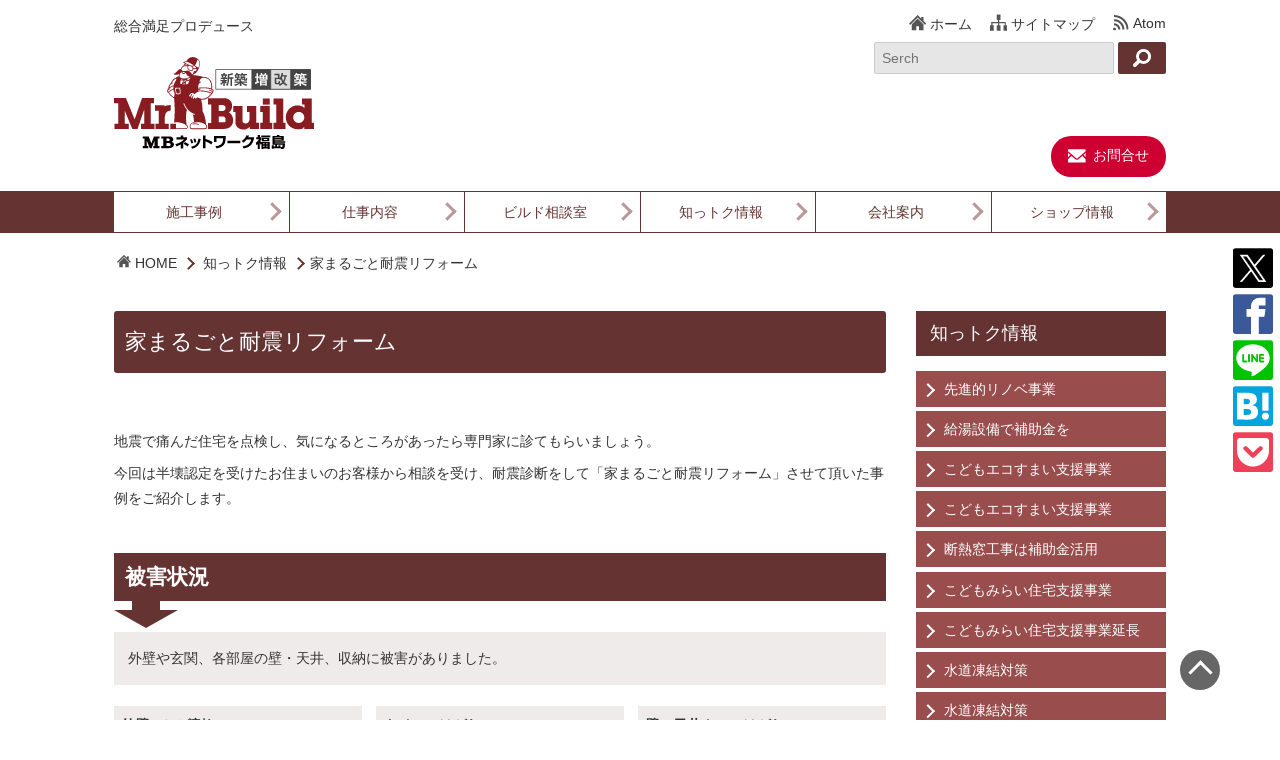

--- FILE ---
content_type: text/html
request_url: https://www.mrbuild21.co.jp/topics/post_54.html
body_size: 9287
content:
<!doctype html>
<html lang="ja" class="no-js layout-rwd has_sharebutton">
<head prefix="og: http://ogp.me/ns# fb: http://ogp.me/ns/fb# website: http://ogp.me/ns/website#" itemscope itemtype="http://schema.org/WebPage">
<meta charset="UTF-8">
<title>家まるごと耐震リフォーム（リフォーム・増改築はＭＢネットワーク福島 -&gt; 知っトク情報）</title>
<meta name="description" content="地震で痛んだ住宅を点検し、気になるところがあったら専門家に診てもらいましょう。今回は半壊認定を受けたお住まいのお客様から相談を受け、耐震診断をして「家まるごと耐震リフォーム」させて頂いた事例をご紹介します。">
<meta name="keywords" content="耐震,診断,ミスタービルド">
<link rel="alternate" type="application/atom+xml" title="Atom" href="https://www.mrbuild21.co.jp/atom.xml">
<link rel="shortcut icon" type="image/x-icon" href="https://www.mrbuild21.co.jp/favicon.ico">
<link rel="apple-touch-icon-precomposed" href="https://www.mrbuild21.co.jp/assets_c/2025/09/mrbmbnf_wci-thumb-150x150-3411.png">
<!-- Open Graph Protocol -->
<meta property="og:type" content="article">
<meta property="og:locale" content="ja_JP">
<meta property="og:title" content="家まるごと耐震リフォーム">
<meta property="og:url" content="https://www.mrbuild21.co.jp/topics/post_54.html">
<meta property="og:description" content="地震で痛んだ住宅を点検し、気になるところがあったら専門家に診てもらいましょう。今回は半壊認定を受けたお住まいのお客様から相談を受け、耐震診断をして「家まるごと耐震リフォーム」させて頂いた事例をご紹介します。">
<meta property="og:site_name" content="リフォーム・増改築はＭＢネットワーク福島">
<meta property="og:image" content="https://www.mrbuild21.co.jp/assets_c/2025/09/mrbmbnf_ogp-thumb-250x250-3412.png">
<!-- /Open Graph Protocol -->
<!-- Microdata -->
<meta itemprop="description" content="地震で痛んだ住宅を点検し、気になるところがあったら専門家に診てもらいましょう。今回は半壊認定を受けたお住まいのお客様から相談を受け、耐震診断をして「家まるごと耐震リフォーム」させて頂いた事例をご紹介します。">
<meta itemprop="name" content="家まるごと耐震リフォーム">
<link itemprop="url" href="https://www.mrbuild21.co.jp/topics/post_54.html">
<link itemprop="image" href="https://www.mrbuild21.co.jp/assets_c/2025/09/mrbmbnf_ogp-thumb-250x250-3412.png">
<!-- /Microdata -->
<meta name="viewport" content="width=device-width, initial-scale=1.0" id="meta_viewport">
<meta name="format-detection" content="telephone=no">
<link rel="stylesheet" href="https://www.mrbuild21.co.jp/css.min/main.min.css">
<link rel="stylesheet" href="https://www.mrbuild21.co.jp/css.min/topics/post_54/main.min.css">
<script src="https://www.mrbuild21.co.jp/js/jquery-1.12.4.min.js"></script>
<script src="https://www.mrbuild21.co.jp/js/lib.cPalette.js"></script>
<script>
(function(i,s,o,g,r,a,m){i['GoogleAnalyticsObject']=r;i[r]=i[r]||function(){
  (i[r].q=i[r].q||[]).push(arguments)},i[r].l=1*new Date();a=s.createElement(o),
  m=s.getElementsByTagName(o)[0];a.async=1;a.src=g;m.parentNode.insertBefore(a,m)
  })(window,document,'script','https://www.google-analytics.com/analytics.js','ga');
 ga('create', 'UA-43862170-1', 'auto');
  ga('send', 'pageview');
</script>
</head>
<body id="eid_351" class="twoCol not_top eid_351 entry-archive top-cid_17 cid_17">

<!-- ページヘッダ -->
<header id="pageHeader" class="layoutOuter pageHeader_layoutOuter">
<div class="layoutInner pageHeader_layoutInner">

<p class="excerpt_site">総合満足プロデュース
</p>

<h1 id="site_title" class="title site_title">
<a href="https://www.mrbuild21.co.jp/">リフォーム・増改築はＭＢネットワーク福島</a>
</h1>

<ul class="contacts header_contacts">
<li class="contactForm header_contactForm"><a href="https://www.mrbuild21.co.jp/contact.html">お問合せ</a></li>
</ul>

<!-- ヘルプナビゲーション -->
<nav id="pageHeader_helpNav_outer" class="helpNav_outer pageHeader_helpNav_outer">
<div class="helpNav_inner">
<h2 class="hide_item">ヘルプナビゲーション</h2>
<ul id="headerNav_helpeNav_list" class="headerNav_helpeNav_list">
<li class="home"><a href="https://www.mrbuild21.co.jp/">ホーム</a></li>
<li class="sitemap"><a href="https://www.mrbuild21.co.jp/sitemap.html">サイトマップ</a></li>
<li class="feeds"><a href="https://www.mrbuild21.co.jp/atom.xml">Atom</a></li>
</ul>
</div>
</nav>
<!-- /ヘルプナビゲーション -->

<!-- サイト内検索 -->
<div id="search_header" class="search search_header">
<form method="post" action="/mopeos/plugins/RealtimeRebuild/mt-realtime-rebuild.cgi" id="search_form_header" name="search_form_header" class="search_form_header">
<input type="hidden" name="blog_id" value="2">
<input type="hidden" name="tmpl_id" value="339">
<input type="hidden" name="type" value="keywords">
<input type="search" id="search_field_header" class="search_field search_field_header" name="key" value="" placeholder="Serch">
<button type="submit" id="btn_search_header" class="btn_search btn_search_header"><span class="label">検索</span></button>
</form>
</div>
<!-- /サイト内検索 -->

</div>
</header>
<!-- /ページヘッダ -->

<!-- メインナビゲーション -->
<div id="mainNav" class="mainNav_layoutOuter">
<div id="mainNavInner" class="layoutInner">

<nav>
<h2 class="hide_item">Main Navigation</h2>

<div id="navAll_wrapper" class="navAll_wrapper">
<div id="priority_wrapper" class="priority_wrapper">

<ul id="mainNav_list" class="mainNav_list">
<li class="category cid_2"><a href="https://www.mrbuild21.co.jp/works/">施工事例</a></li>
<li class="category cid_15"><a href="https://www.mrbuild21.co.jp/service/">仕事内容</a></li>
<li class="entry eid_88"><a href="https://www.mrbuild21.co.jp/qa.html">ビルド相談室</a></li>
<li class="category cid_17 current"><a href="https://www.mrbuild21.co.jp/topics/">知っトク情報</a></li>
<li class="category cid_18"><a href="https://www.mrbuild21.co.jp/about/">会社案内</a></li>
<li class="category cid_19"><a href="https://www.mrbuild21.co.jp/shop/">ショップ情報</a></li>
</ul>

<div id="mainNav_more" class="mainNav_more">
<div class="label"><a href="#moreNavList">その他<span class="moreNum"></span></a></div>
<ul id="moreNavList" class="moreNavList js_closeMore"></ul>
</div>

</div>
</div>

</nav>

</div>
</div>
<!-- /メインナビゲーション -->

<!-- パンくずリスト -->
<div id="breadNav" class="layoutOuter breadNav_layoutOuter">
<div id="breadNav_layoutInner" class="layoutInner breadNav_layoutInner">
<div id="breadNav_wrapper" class="breadNav_wrapper">
<span class="home"><a href="https://www.mrbuild21.co.jp/">HOME</a></span><span class="category"><a href="https://www.mrbuild21.co.jp/topics/">知っトク情報</a></span><span class="entry current">家まるごと耐震リフォーム</span>
</div>
</div>
</div>
<!-- /パンくずリスト -->

<!-- ページボディ -->
<div id="pageBody" class="layoutOuter pageBody_layoutOuter">
<div class="layoutInner pageBody_layoutInner">

<!-- メインカラム -->
<div class="mainCol">

<!-- メインコンテンツ -->
<article class="mainContents">

<header class="mainContetns_header">
<h2 class="page_title">
<span class="mainTitle">家まるごと耐震リフォーム</span>
</h2>
</header>

<div id="contents-body">

<div class="main_lead">
<div class="lead_txt">
<p>地震で痛んだ住宅を点検し、気になるところがあったら専門家に診てもらいましょう。</p>
<p>今回は半壊認定を受けたお住まいのお客様から相談を受け、耐震診断をして「家まるごと耐震リフォーム」させて頂いた事例をご紹介します。</p>
</div>
</div>
<section class="chapter chapter__higai chapter__taishin">
<h3 class="taishin__title">被害状況</h3>
<div class="taishin__lead">
<p>外壁や玄関、各部屋の壁・天井、収納に被害がありました。</p>
</div>
<div class="taishin__imageWrapper">
<div class="taishin__imageItem">
<p class="taishin__imageTitle">外壁にヒビ割れ</p>
<img srcset="https://www.mrbuild21.co.jp/assets_c/2021/03/higai01-thumb-250xauto-2285.jpg 250w,
				https://www.mrbuild21.co.jp/assets_c/2021/03/higai01-thumb-500xauto-2285.jpg 500w,
				https://www.mrbuild21.co.jp/assets_c/2021/03/higai01-thumb-750xauto-2285.jpg 750w"
				src="https://www.mrbuild21.co.jp/assets_c/2021/03/higai01-thumb-250xauto-2285.jpg"
				sizes="250px" alt="higai01.jpg">
</div>
<div class="taishin__imageItem">
<p class="taishin__imageTitle">タイルのはがれ</p>
<img srcset="https://www.mrbuild21.co.jp/assets_c/2021/03/higai02-thumb-250xauto-2286.jpg 250w,
				https://www.mrbuild21.co.jp/assets_c/2021/03/higai02-thumb-500xauto-2286.jpg 500w,
				https://www.mrbuild21.co.jp/assets_c/2021/03/higai02-thumb-750xauto-2286.jpg 750w"
				src="https://www.mrbuild21.co.jp/assets_c/2021/03/higai02-thumb-250xauto-2286.jpg"
				sizes="250px" alt="higai02.jpg">
</div>
<div class="taishin__imageItem">
<p class="taishin__imageTitle">壁・天井クロスはがれ</p>
<img srcset="https://www.mrbuild21.co.jp/assets_c/2021/03/higai03-thumb-250xauto-2287.jpg 250w,
				https://www.mrbuild21.co.jp/assets_c/2021/03/higai03-thumb-500xauto-2287.jpg 500w,
				https://www.mrbuild21.co.jp/assets_c/2021/03/higai03-thumb-750xauto-2287.jpg 750w"
				src="https://www.mrbuild21.co.jp/assets_c/2021/03/higai03-thumb-250xauto-2287.jpg"
				sizes="250px" alt="higai03.jpg">
</div>
<div class="taishin__imageItem">
<p class="taishin__imageTitle">収納内部はがれ</p>
<img srcset="https://www.mrbuild21.co.jp/assets_c/2021/03/higai04-thumb-250xauto-2288.jpg 250w,
				https://www.mrbuild21.co.jp/assets_c/2021/03/higai04-thumb-500xauto-2288.jpg 500w,
				https://www.mrbuild21.co.jp/assets_c/2021/03/higai04-thumb-750xauto-2288.jpg 750w"
				src="https://www.mrbuild21.co.jp/assets_c/2021/03/higai04-thumb-250xauto-2288.jpg"
				sizes="250px" alt="higai04.jpg">
</div>
<div class="taishin__imageItem">
<p class="taishin__imageTitle">接合金具クギの浮き</p>
<img srcset="https://www.mrbuild21.co.jp/assets_c/2021/03/higai05-thumb-250xauto-2289.jpg 250w,
				https://www.mrbuild21.co.jp/assets_c/2021/03/higai05-thumb-500xauto-2289.jpg 500w,
				https://www.mrbuild21.co.jp/assets_c/2021/03/higai05-thumb-750xauto-2289.jpg 750w"
				src="https://www.mrbuild21.co.jp/assets_c/2021/03/higai05-thumb-250xauto-2289.jpg"
				sizes="250px" alt="higai05.jpg">
</div>
<div class="taishin__imageDummy">
</div>
</div>
</section>
<section class="chapter chapter__shindan chapter__taishin">
<h3 class="taishin__title">耐震診断</h3>
<div class="shindan__lead">
<div class="shindan__leadText">
<p>建物の表面の状態だけでなく、屋根裏や床下に入り柱・梁・土台の構造部や基礎を確認。</p>
<p>(財)日本建築防災協会の耐震プログラムにより耐震診断。</p>
<p>その結果に基づき耐震補強方法をご提案しました。</p>
</div>
<div class="shindan__leadimage">
<img srcset="https://www.mrbuild21.co.jp/assets_c/2021/03/shindan_ojisan-thumb-250xauto-2302.jpg 250w,
				https://www.mrbuild21.co.jp/assets_c/2021/03/shindan_ojisan-thumb-500xauto-2302.jpg 500w,
				https://www.mrbuild21.co.jp/assets_c/2021/03/shindan_ojisan-thumb-750xauto-2302.jpg 750w"
				src="https://www.mrbuild21.co.jp/assets_c/2021/03/shindan_ojisan-thumb-250xauto-2302.jpg"
				sizes="250px" alt="shindan_ojisan.jpg">
</div>
</div>
<div class="taishin__imageWrapper">
<div class="taishin__imageItem">
<p class="taishin__imageTitle">屋根裏診断</p>
<img srcset="https://www.mrbuild21.co.jp/assets_c/2021/03/shindan01-thumb-250xauto-2290.jpg 250w,
				https://www.mrbuild21.co.jp/assets_c/2021/03/shindan01-thumb-500xauto-2290.jpg 500w,
				https://www.mrbuild21.co.jp/assets_c/2021/03/shindan01-thumb-750xauto-2290.jpg 750w"
				src="https://www.mrbuild21.co.jp/assets_c/2021/03/shindan01-thumb-250xauto-2290.jpg"
				sizes="250px" alt="shindan01.jpg">
</div>
<div class="taishin__imageItem">
<p class="taishin__imageTitle">床下診断</p>
<img srcset="https://www.mrbuild21.co.jp/assets_c/2021/03/shindan02-thumb-250xauto-2291.jpg 250w,
				https://www.mrbuild21.co.jp/assets_c/2021/03/shindan02-thumb-500xauto-2291.jpg 500w,
				https://www.mrbuild21.co.jp/assets_c/2021/03/shindan02-thumb-750xauto-2291.jpg 750w"
				src="https://www.mrbuild21.co.jp/assets_c/2021/03/shindan02-thumb-250xauto-2291.jpg"
				sizes="250px" alt="shindan02.jpg">
</div>
<div class="taishin__imageItem">
<p class="taishin__imageTitle">耐震診断書類</p>
<img srcset="https://www.mrbuild21.co.jp/assets_c/2021/03/shindan03-thumb-250xauto-2292.jpg 250w,
				https://www.mrbuild21.co.jp/assets_c/2021/03/shindan03-thumb-500xauto-2292.jpg 500w,
				https://www.mrbuild21.co.jp/assets_c/2021/03/shindan03-thumb-750xauto-2292.jpg 750w"
				src="https://www.mrbuild21.co.jp/assets_c/2021/03/shindan03-thumb-250xauto-2292.jpg"
				sizes="250px" alt="shindan03.jpg">
</div>
</div>
</section>
<section class="chapter chapter__hokyou chapter__taishin">
<h3 class="taishin__title">耐震補強工事</h3>
<div class="taishin__lead">
<p>家の中の全ての部屋や廊下の壁と天井をはがし耐震補強工事を行いました。</p>
</div>
<div class="taishin__imageWrapper">
<div class="taishin__imageItem">
<img srcset="https://www.mrbuild21.co.jp/assets_c/2021/03/hokyou01-thumb-250xauto-2293.jpg 250w,
				https://www.mrbuild21.co.jp/assets_c/2021/03/hokyou01-thumb-500xauto-2293.jpg 500w,
				https://www.mrbuild21.co.jp/assets_c/2021/03/hokyou01-thumb-750xauto-2293.jpg 750w"
				src="https://www.mrbuild21.co.jp/assets_c/2021/03/hokyou01-thumb-250xauto-2293.jpg"
				sizes="250px" alt="hokyou01.jpg">
<p class="taishin__imageChaption">ケミカルアンカーによる基礎と土台の緊結、筋交い補強金具取付</p>
</div>
<div class="taishin__imageItem">
<img srcset="https://www.mrbuild21.co.jp/assets_c/2021/03/hokyou02-thumb-250xauto-2294.jpg 250w,
				https://www.mrbuild21.co.jp/assets_c/2021/03/hokyou02-thumb-500xauto-2294.jpg 500w,
				https://www.mrbuild21.co.jp/assets_c/2021/03/hokyou02-thumb-750xauto-2294.jpg 750w"
				src="https://www.mrbuild21.co.jp/assets_c/2021/03/hokyou02-thumb-250xauto-2294.jpg"
				sizes="250px" alt="hokyou02.jpg">
<p class="taishin__imageChaption">ホールダウン金物や金具による土台と柱の緊結</p>
</div>
<div class="taishin__imageItem">
<img srcset="https://www.mrbuild21.co.jp/assets_c/2021/03/hokyou03-thumb-250xauto-2295.jpg 250w,
				https://www.mrbuild21.co.jp/assets_c/2021/03/hokyou03-thumb-500xauto-2295.jpg 500w,
				https://www.mrbuild21.co.jp/assets_c/2021/03/hokyou03-thumb-750xauto-2295.jpg 750w"
				src="https://www.mrbuild21.co.jp/assets_c/2021/03/hokyou03-thumb-250xauto-2295.jpg"
				sizes="250px" alt="hokyou03.jpg">
<p class="taishin__imageChaption">天井をはがし柱と桁、筋交いの金具による補強</p>
</div>
<div class="taishin__imageItem">
<img srcset="https://www.mrbuild21.co.jp/assets_c/2021/03/hokyou04-thumb-250xauto-2296.jpg 250w,
				https://www.mrbuild21.co.jp/assets_c/2021/03/hokyou04-thumb-500xauto-2296.jpg 500w,
				https://www.mrbuild21.co.jp/assets_c/2021/03/hokyou04-thumb-750xauto-2296.jpg 750w"
				src="https://www.mrbuild21.co.jp/assets_c/2021/03/hokyou04-thumb-250xauto-2296.jpg"
				sizes="250px" alt="hokyou04.jpg">
<p class="taishin__imageChaption">ボルトの締め直しや階段室のクギ増し打ち補強</p>
</div>
<div class="taishin__imageItem">
<img srcset="https://www.mrbuild21.co.jp/assets_c/2021/03/hokyou05-thumb-250xauto-2297.jpg 250w,
				https://www.mrbuild21.co.jp/assets_c/2021/03/hokyou05-thumb-500xauto-2297.jpg 500w,
				https://www.mrbuild21.co.jp/assets_c/2021/03/hokyou05-thumb-750xauto-2297.jpg 750w"
				src="https://www.mrbuild21.co.jp/assets_c/2021/03/hokyou05-thumb-250xauto-2297.jpg"
				sizes="250px" alt="hokyou05.jpg">
<p class="taishin__imageChaption">全ての壁の石膏ボードをはがし構造用合板に張替えて補強</p>
</div>
<div class="taishin__imageDummy">
</div>
</div>
</section>
<div class="taishin__result">
<p><span class="wbr">震災後に被害のあった住まいを耐震診断をした結果、</span><span class="wbr">評点が0.72(倒壊する可能性がある)でした。</span></p>
<p><strong><span class="wbr">耐震補強工事をし、住まいを家まるごと耐震リフォームしたら</span><span class="wbr">評点が1.5(倒壊しない)になりました。</span></strong></p>
</div>
<section class="chapter chapter__after chapter__taishin">
<h3 class="taishin__title">施工後</h3>
<div class="taishin__imageWrapper">
<div class="taishin__imageItem">
<img srcset="https://www.mrbuild21.co.jp/assets_c/2021/03/after01-thumb-250xauto-2298.jpg 250w,
				https://www.mrbuild21.co.jp/assets_c/2021/03/after01-thumb-500xauto-2298.jpg 500w,
				https://www.mrbuild21.co.jp/assets_c/2021/03/after01-thumb-750xauto-2298.jpg 750w"
				src="https://www.mrbuild21.co.jp/assets_c/2021/03/after01-thumb-250xauto-2298.jpg"
				sizes="250px" alt="after01.jpg">
</div>
<div class="taishin__imageItem">
<img srcset="https://www.mrbuild21.co.jp/assets_c/2021/03/after02-thumb-250xauto-2299.jpg 250w,
				https://www.mrbuild21.co.jp/assets_c/2021/03/after02-thumb-500xauto-2299.jpg 500w,
				https://www.mrbuild21.co.jp/assets_c/2021/03/after02-thumb-750xauto-2299.jpg 750w"
				src="https://www.mrbuild21.co.jp/assets_c/2021/03/after02-thumb-250xauto-2299.jpg"
				sizes="250px" alt="after02.jpg">
</div>
<div class="taishin__imageItem">
<img srcset="https://www.mrbuild21.co.jp/assets_c/2021/03/after04-thumb-250xauto-2301.jpg 250w,
				https://www.mrbuild21.co.jp/assets_c/2021/03/after04-thumb-500xauto-2301.jpg 500w,
				https://www.mrbuild21.co.jp/assets_c/2021/03/after04-thumb-750xauto-2301.jpg 750w"
				src="https://www.mrbuild21.co.jp/assets_c/2021/03/after04-thumb-250xauto-2301.jpg"
				sizes="250px" alt="after04.jpg">
</div>
<div class="taishin__imageItem">
<img srcset="https://www.mrbuild21.co.jp/assets_c/2021/03/after03-thumb-250xauto-2300.jpg 250w,
				https://www.mrbuild21.co.jp/assets_c/2021/03/after03-thumb-500xauto-2300.jpg 500w,
				https://www.mrbuild21.co.jp/assets_c/2021/03/after03-thumb-750xauto-2300.jpg 750w"
				src="https://www.mrbuild21.co.jp/assets_c/2021/03/after03-thumb-250xauto-2300.jpg"
				sizes="250px" alt="after03.jpg">
</div>
<div class="taishin__imageDummy">
</div>
</div>
<div class="taishin__chapter">
<p>傷んだ屋根・外壁・軒天・雨どいは補修後に塗装仕上げ。玄関ホール、廊下、階段室、洗面・脱衣室、キッチン、リビング、1F2Fトイレ、和室、寝室、洋室二間と全ての部屋が新しくなりました。</p>
<p>耐震性を確保しただけでなく、内装も外装も家まるごときれいになり大変お喜びいただきました。</p>
</div>
</section>


</div>


</article>
<!-- /メインコンテンツ -->

<aside class="subContents">
<h2 class="hide_item">お問合せ</h2>

<!-- お問合せ -->
<div class="mainColFoot_contact">
<p class="mainColFoot_contact_message"><span class="wbr">お住まいに関すること、</span><span class="wbr">お気軽にご相談ください。</span></p>
<ul class="mainColFoot_contact_list">
<li class="mainColFoot_contact_form mainColFoot_contact_listItem"><a href="https://www.mrbuild21.co.jp/contact.html">お問合せフォーム</a></li>
<li class="mainColFoot_contact_estimate mainColFoot_contact_listItem"><a href="https://www.mrbuild21.co.jp/estimate.html">お見積りのご依頼</a></li>
</ul>
</div>
<!-- /お問合せ -->

</aside>

</div>
<!-- /メインカラム -->

<!-- サイドバー -->
<div id="sideBar" class="sideBar">
<div id="localNav" class="localNav layoutOuter localNav_layoutOuter origin_localNav">
<nav class="localNav_layoutInner">
<div class="localNav_wrapper">
<h2 id="localNav_title" class="title localNav_title"><a href="#localNavList">知っトク情報</a></h2>
<ul id="localNavList" class="navList localNav_navList js_closeLocalNav">
<li class="localNav_entryItem"><a href="https://www.mrbuild21.co.jp/topics/post_77.html">先進的リノベ事業</a></li>
<li class="localNav_entryItem"><a href="https://www.mrbuild21.co.jp/topics/post_78.html">給湯設備で補助金を</a></li>
<li class="localNav_entryItem"><a href="https://www.mrbuild21.co.jp/topics/post_75.html">こどもエコすまい支援事業</a></li>
<li class="localNav_entryItem"><a href="https://www.mrbuild21.co.jp/topics/post_76.html">こどもエコすまい支援事業</a></li>
<li class="localNav_entryItem"><a href="https://www.mrbuild21.co.jp/topics/post_88.html">断熱窓工事は補助金活用</a></li>
<li class="localNav_entryItem"><a href="https://www.mrbuild21.co.jp/topics/post_64.html">こどもみらい住宅支援事業</a></li>
<li class="localNav_entryItem"><a href="https://www.mrbuild21.co.jp/topics/post_71.html">こどもみらい住宅支援事業延長</a></li>
<li class="localNav_entryItem"><a href="https://www.mrbuild21.co.jp/topics/post_87.html">水道凍結対策</a></li>
<li class="localNav_entryItem"><a href="https://www.mrbuild21.co.jp/topics/post_63.html">水道凍結対策</a></li>
<li class="localNav_entryItem"><a href="https://www.mrbuild21.co.jp/topics/post_62.html">多機能シャワーで一日の疲れを癒す</a></li>
<li class="localNav_entryItem"><a href="https://www.mrbuild21.co.jp/topics/post_61.html">趣味の部屋リフォーム</a></li>
<li class="localNav_entryItem"><a href="https://www.mrbuild21.co.jp/topics/post_60.html">窓の台風対策にシャッター・雨戸のリフォーム</a></li>
<li class="localNav_entryItem"><a href="https://www.mrbuild21.co.jp/topics/post_59.html">夏もおうち時間を快適に</a></li>
<li class="localNav_entryItem"><a href="https://www.mrbuild21.co.jp/topics/post_58.html">壁クロス再生リフォーム</a></li>
<li class="localNav_entryItem"><a href="https://www.mrbuild21.co.jp/topics/post_57.html">窓リフォーム「カバー工法」</a></li>
<li class="localNav_entryItem"><a href="https://www.mrbuild21.co.jp/topics/post_56.html">外壁修復Ｖカット工法</a></li>
<li class="localNav_entryItem"><a href="https://www.mrbuild21.co.jp/topics/post_67.html">地震による外壁修復はＶカット工法がおすすめ</a></li>
<li class="localNav_entryItem"><a href="https://www.mrbuild21.co.jp/topics/post_68.html">耐震診断してみてはいかがですか？</a></li>
<li class="localNav_entryItem"><a href="https://www.mrbuild21.co.jp/topics/post_69.html">押入れを機能的な収納やワークスペースに</a></li>
<li class="localNav_entryItem"><a href="https://www.mrbuild21.co.jp/topics/post_89.html">耐震診断をして地震に強い家にしませんか？</a></li>
<li class="localNav_entryItem"><a href="https://www.mrbuild21.co.jp/topics/post_70.html">ペット専用ドア</a></li>
<li class="localNav_entryItem currentEntry"><a href="https://www.mrbuild21.co.jp/topics/post_54.html">家まるごと耐震リフォーム</a></li>
<li class="localNav_entryItem"><a href="https://www.mrbuild21.co.jp/topics/post_53.html">おうち時間より豊かに</a></li>
<li class="localNav_entryItem"><a href="https://www.mrbuild21.co.jp/topics/post_52.html">ヒートショックを防ぐ</a></li>
<li class="localNav_entryItem"><a href="https://www.mrbuild21.co.jp/topics/post_51.html">グリーン住宅ポイント制度</a></li>
<li class="localNav_entryItem"><a href="https://www.mrbuild21.co.jp/topics/post_50.html">ペットにも人にも</a></li>
<li class="localNav_entryItem"><a href="https://www.mrbuild21.co.jp/topics/post_49.html">キッチンリフォーム</a></li>
<li class="localNav_entryItem"><a href="https://www.mrbuild21.co.jp/topics/post_48.html">疲れを癒してくれるお風呂のリラックス機能</a></li>
<li class="localNav_entryItem"><a href="https://www.mrbuild21.co.jp/topics/post_47.html">新型コロナウイルス感染予防リフォーム</a></li>
<li class="localNav_entryItem"><a href="https://www.mrbuild21.co.jp/topics/post_46.html">「きれい除菌水」で快適な暮らし</a></li>
<li class="localNav_entryItem"><a href="https://www.mrbuild21.co.jp/topics/post_45.html">収納上手になるリフォーム</a></li>
<li class="localNav_entryItem"><a href="https://www.mrbuild21.co.jp/topics/post_44.html">梅雨時の強い味方「サンルーム」</a></li>
<li class="localNav_entryItem"><a href="https://www.mrbuild21.co.jp/topics/post_43.html">SGLカバー工法リフォーム</a></li>
<li class="localNav_entryItem"><a href="https://www.mrbuild21.co.jp/topics/post_74.html">浴室暖房換気乾燥機でヒートショック防止!!</a></li>
<li class="localNav_entryItem"><a href="https://www.mrbuild21.co.jp/topics/post_96.html">台風シーズンです　住まいの点検をしましょう！</a></li>
<li class="localNav_entryItem"><a href="https://www.mrbuild21.co.jp/topics/post_85.html">エコ・節約リフォーム</a></li>
<li class="localNav_entryItem"><a href="https://www.mrbuild21.co.jp/topics/post_84.html">住まいの点検をしませんか？</a></li>
<li class="localNav_entryItem"><a href="https://www.mrbuild21.co.jp/topics/post_83.html">ウッドデッキはもうひとつのアウトドアリビング</a></li>
<li class="localNav_entryItem"><a href="https://www.mrbuild21.co.jp/topics/post_86.html">悪質リフォーム業者にご注意！</a></li>
<li class="localNav_entryItem"><a href="https://www.mrbuild21.co.jp/topics/post_42.html">バリアフリーには引戸がおすすめ！</a></li>
<li class="localNav_entryItem"><a href="https://www.mrbuild21.co.jp/topics/post_72.html">「引戸」のメリット・デメリット</a></li>
<li class="localNav_entryItem"><a href="https://www.mrbuild21.co.jp/topics/post_73.html">メンテナンス簡単なウッドデッキ</a></li>
<li class="localNav_entryItem"><a href="https://www.mrbuild21.co.jp/topics/post_41.html">洗濯の家事動線リフォーム</a></li>
<li class="localNav_entryItem"><a href="https://www.mrbuild21.co.jp/topics/post_40.html">リフォーム減税</a></li>
<li class="localNav_entryItem"><a href="https://www.mrbuild21.co.jp/topics/post_39.html">次世代住宅ポイント</a></li>
<li class="localNav_entryItem"><a href="https://www.mrbuild21.co.jp/topics/post_38.html">衣類乾燥機</a></li>
<li class="localNav_entryItem"><a href="https://www.mrbuild21.co.jp/topics/post_37.html">脱衣所やトイレの床暖房</a></li>
<li class="localNav_entryItem"><a href="https://www.mrbuild21.co.jp/topics/post_36.html">ブロック塀安全点検</a></li>
<li class="localNav_entryItem"><a href="https://www.mrbuild21.co.jp/topics/post_35.html">次世代住宅ポイント</a></li>
<li class="localNav_entryItem"><a href="https://www.mrbuild21.co.jp/topics/post_34.html">宅配ボックスでいつでも受取OK</a></li>
<li class="localNav_entryItem"><a href="https://www.mrbuild21.co.jp/topics/post_33.html">増税前リフォームローン</a></li>
<li class="localNav_entryItem"><a href="https://www.mrbuild21.co.jp/topics/post_32.html">クローゼットにリフォーム</a></li>
<li class="localNav_entryItem"><a href="https://www.mrbuild21.co.jp/topics/post_31.html">屋根リフォーム</a></li>
<li class="localNav_entryItem"><a href="https://www.mrbuild21.co.jp/topics/post_30.html">中古住宅のチェックポイント</a></li>
<li class="localNav_entryItem"><a href="https://www.mrbuild21.co.jp/topics/post_28.html">消費税増税前にリフォーム</a></li>
<li class="localNav_entryItem"><a href="https://www.mrbuild21.co.jp/topics/post_27.html">暮らしのコト調査</a></li>
<li class="localNav_entryItem"><a href="https://www.mrbuild21.co.jp/topics/post_26.html">断熱内窓リフォーム</a></li>
<li class="localNav_entryItem"><a href="https://www.mrbuild21.co.jp/topics/post_24.html">水道凍結対策</a></li>
<li class="localNav_entryItem"><a href="https://www.mrbuild21.co.jp/topics/post_23.html">建築の消費税特例</a></li>
<li class="localNav_entryItem"><a href="https://www.mrbuild21.co.jp/topics/post_22.html">扉の種類</a></li>
<li class="localNav_entryItem"><a href="https://www.mrbuild21.co.jp/topics/post_21.html">和室から洋室へリフォーム</a></li>
<li class="localNav_entryItem"><a href="https://www.mrbuild21.co.jp/topics/post_20.html">トイレ水漏れの原因は？</a></li>
<li class="localNav_entryItem"><a href="https://www.mrbuild21.co.jp/topics/post_19.html">安心に暮らす防犯対策について</a></li>
<li class="localNav_entryItem"><a href="https://www.mrbuild21.co.jp/topics/post_18.html">故障ではなく、「定期点検のお知らせ」メッセージについて</a></li>
<li class="localNav_entryItem"><a href="https://www.mrbuild21.co.jp/topics/post_17.html">雨漏りの原因について</a></li>
<li class="localNav_entryItem"><a href="https://www.mrbuild21.co.jp/topics/post_16.html">屋根葺替えは「瓦」と「鋼板」のどちらが良いか</a></li>
<li class="localNav_entryItem"><a href="https://www.mrbuild21.co.jp/topics/post_15.html">ライフステージの変化対応リフォーム</a></li>
<li class="localNav_entryItem"><a href="https://www.mrbuild21.co.jp/topics/post_14.html">冬のストレスをなくすリフォーム</a></li>
<li class="localNav_entryItem"><a href="https://www.mrbuild21.co.jp/topics/post_13.html">新年は新しい玄関で！</a></li>
<li class="localNav_entryItem"><a href="https://www.mrbuild21.co.jp/topics/post_12.html">水道凍結対策</a></li>
<li class="localNav_entryItem"><a href="https://www.mrbuild21.co.jp/topics/post_11.html">浴室ヒートショックを防ぐリフォーム！</a></li>
<li class="localNav_entryItem"><a href="https://www.mrbuild21.co.jp/topics/post_10.html">お得な省エネ・エコリフォーム</a></li>
<li class="localNav_entryItem"><a href="https://www.mrbuild21.co.jp/topics/post_9.html">台風シーズン点検ポイント</a></li>
<li class="localNav_entryItem"><a href="https://www.mrbuild21.co.jp/topics/post_8.html">給湯機の異変に気づいたら！</a></li>
<li class="localNav_entryItem"><a href="https://www.mrbuild21.co.jp/topics/vol114.html">漏水をきっかけにリフォーム</a></li>
<li class="localNav_entryItem"><a href="https://www.mrbuild21.co.jp/topics/post_98.html">住まいの防犯対策をしませんか</a></li>
<li class="localNav_entryItem"><a href="https://www.mrbuild21.co.jp/topics/post_99.html">住まいの防犯対策をしませんか その2</a></li>
<li class="localNav_entryItem"><a href="https://www.mrbuild21.co.jp/topics/post_100.html">超ビッグなリフォーム補助金制度をご存知ですか？</a></li>
<li class="localNav_entryItem"><a href="https://www.mrbuild21.co.jp/topics/post_101.html">寒さの原因は窓とドアなんです</a></li>
<li class="localNav_entryItem"><a href="https://www.mrbuild21.co.jp/topics/post_102.html">大規模リフォームは建築確認手続きが必要！</a></li>
<li class="localNav_entryItem"><a href="https://www.mrbuild21.co.jp/topics/post_103.html">窓の断熱リフォームでいいこといっぱい</a></li>
<li class="localNav_entryItem"><a href="https://www.mrbuild21.co.jp/topics/post_104.html">後付けリフォームで便利な我が家に！</a></li>
<li class="localNav_entryItem"><a href="https://www.mrbuild21.co.jp/topics/post_97.html">浴室工事と一緒に洗面・脱衣室もリフォーム</a></li>
<li class="localNav_entryItem"><a href="https://www.mrbuild21.co.jp/topics/post_80.html">空気をきれいにする照明がおすすめ</a></li>
<li class="localNav_entryItem"><a href="https://www.mrbuild21.co.jp/topics/post_81.html">浴室と一緒に洗面・脱衣所も一緒にリフォームがおすすめ</a></li>
<li class="localNav_entryItem"><a href="https://www.mrbuild21.co.jp/topics/post_79.html">安心！防犯機能のついたインターホンがおすすめ</a></li>
<li class="localNav_entryItem"><a href="https://www.mrbuild21.co.jp/topics/post_3.html">暑さ対策リフォーム</a></li>
<li class="localNav_entryItem"><a href="https://www.mrbuild21.co.jp/topics/post_82.html">熱中症予防し、エコで快適な冷房の工夫</a></li>
<li class="localNav_entryItem"><a href="https://www.mrbuild21.co.jp/topics/vol113.html">キッチン吊戸棚は必要か？</a></li>
<li class="localNav_entryItem"><a href="https://www.mrbuild21.co.jp/topics/post_2.html">梅雨シーズンサンルームで大丈夫</a></li>
<li class="localNav_entryItem"><a href="https://www.mrbuild21.co.jp/topics/vol112.html">介護保険制度適用リフォーム</a></li>
<li class="localNav_entryItem"><a href="https://www.mrbuild21.co.jp/topics/post_1.html">梅雨前に外壁塗装のチェック！</a></li>
<li class="localNav_entryItem"><a href="https://www.mrbuild21.co.jp/topics/post_65.html">「内窓」設置で窓の悩み解決！</a></li>
<li class="localNav_entryItem"><a href="https://www.mrbuild21.co.jp/topics/post_94.html">雨樋詰まりでお困りでないですか？</a></li>
<li class="localNav_entryItem"><a href="https://www.mrbuild21.co.jp/topics/post_90.html">家事負担軽減リフォームで補助金がもらえる！</a></li>
<li class="localNav_entryItem"><a href="https://www.mrbuild21.co.jp/topics/post_91.html">窓リフォーム「マドリモ樹脂窓」で補助金がもらえる</a></li>
<li class="localNav_entryItem"><a href="https://www.mrbuild21.co.jp/topics/post_66.html">家事負担軽減リフォームで補助金がもらえる！</a></li>
<li class="localNav_entryItem"><a href="https://www.mrbuild21.co.jp/topics/post_93.html">空き家(中古住宅)活用リフォーム</a></li>
<li class="localNav_entryItem"><a href="https://www.mrbuild21.co.jp/topics/post_92.html">シェードで日差しを遮り冷房の効きを良くする！</a></li>
<li class="localNav_entryItem"><a href="https://www.mrbuild21.co.jp/topics/post_95.html">トイレがつまったら！</a></li>
<li class="localNav_entryItem"><a href="https://www.mrbuild21.co.jp/topics/post_111.html">ドアと窓の防犯対策</a></li>
<li class="localNav_entryItem"><a href="https://www.mrbuild21.co.jp/topics/post_110.html">トイレのドア</a></li>
<li class="localNav_entryItem"><a href="https://www.mrbuild21.co.jp/topics/post_109.html">あんなリ・ホームこんなリ・ホーム</a></li>
<li class="localNav_entryItem"><a href="https://www.mrbuild21.co.jp/topics/post_108.html">カーポートも建築確認申請が必要</a></li>
<li class="localNav_entryItem"><a href="https://www.mrbuild21.co.jp/topics/post_107.html">エアコンの仕事を減らす涼しさのカギは窓の外</a></li>
<li class="localNav_entryItem"><a href="https://www.mrbuild21.co.jp/topics/post_106.html">夏の暑さも「窓リフォーム」で快適＆お得に！</a></li>
<li class="localNav_entryItem"><a href="https://www.mrbuild21.co.jp/topics/post_105.html">マグネット収納で使い勝手を良くしましょう！</a></li>
<li class="localNav_entryItem"><a href="https://www.mrbuild21.co.jp/topics/post_112.html">住宅省エネ2026キャンペーンのスタート</a></li>
<li class="localNav_parentCatgory"><a href="https://www.mrbuild21.co.jp/topics/">知っトク情報のトップ</a></li>
</ul>
</div>
</nav>
</div>


<aside id="pushContents" class="pushContents">
<h2 class="hide_item">おすすめのコンテンツ</h2>

<div class="not-top_to_showroom">
<a href="https://showroom.mrbuild21.co.jp/" target="showroom"><img src="https://www.mrbuild21.co.jp/images/sr_mrb_logo_color_white.svg" alt="差をつける李・ホーム ミスタービルドショールーム"></a>
</div>

<div class="news-kizukai_wrapper">

<section id="news" class="news news_chapter _chapter">
<h3 class="_chapter_title news_chapter_title hide_item">お知らせ</h3>
<p class="news_label"><a href="https://www.mrbuild21.co.jp/info/"><span class="wbr">サイトからの</span><span class="wbr">お知らせ</span></a></p>
</section>

<section id="kizukai" class="kizukai kizukai_chapter _chapter">
<h3 class="_chapter_title kizukai_chapter_title hide_item">きづかいり・ほ～む</h3>
<p class="kizukai_label"><a href="https://www.mrbuild21.co.jp/service/kidukai.html">住む人、暮らしに「きづかいり・ほ～む」 </a></p>
</section>


</div>
<section id="pickup" class="pickup _chapter pickup_chapter">
<h3 class="_chapter_title pickupTitle">ピックアップ記事</h3>
<div class="pickup_wrapper">
<!-- 5つの安心 -->
<section class="_section pickup_section anshin_section">
<div class="pickup_content_wrapper">
<h4 class="_section_title pickup_section_title">5つの安心
</h4>
<div class="pickup_message">
<p>ＭＢネットワーク福島は、住みながらの工事への最新の気遣いを忘れません。</p>
</div>
<p class="pickup_to_entry"><a href="https://www.mrbuild21.co.jp/service/anshin.html" class="baseButton">詳細を見る</a></p>
</div>
</section>
<!-- /5つの安心 -->
<!-- ビルド相談室 -->
<section class="_section pickup_section sodan_section">
<div class="pickup_content_wrapper">
<h4 class="_section_title pickup_section_title">ビルド相談室
</h4>
<div class="pickup_message">
<p>暮らしに役立つ情報などをご紹介します。</p>
</div>
<p class="pickup_to_entry"><a href="https://www.mrbuild21.co.jp/qa.html" class="baseButton">詳細を見る</a></p>
</div>
</section>
<!-- /ビルド相談室 -->
<!-- 知っトク情報 -->
<section class="_section pickup_section sirutoku_section">
<div class="pickup_content_wrapper">
<h4 class="_section_title pickup_section_title">知っトク情報
</h4>
<div class="pickup_message">
<p>ちょっと得した気分になるような、住まいについての情報や施工例などをご紹介します。</p>
</div>
<p class="pickup_to_entry"><a href="https://www.mrbuild21.co.jp/topics/" class="baseButton">詳細を見る</a></p>
</div>
</section>
<!-- /知っトク情報 -->
<!-- ショップ情報 -->
<section class="_section pickup_section shop_section">
<div class="pickup_content_wrapper">
<h4 class="_section_title pickup_section_title">ショップ情報
</h4>
<div class="pickup_message">
<p>ＭＢネットワーク福島は、福島県内を営業エリアとしたリフォーム・新築の住宅会社です。</p>
</div>
<p class="pickup_to_entry"><a href="https://www.mrbuild21.co.jp/shop/" class="baseButton">詳細を見る</a></p>
</div>
</section>
<!-- /ショップ情報 -->
</div>
</section>

<!-- ショップのご紹介 -->
<section class="shopNav shopNav_chapter">
<h3 class="_chapter_title shopNav_title">ショップのご紹介</h3>

<!-- 福島県 -->
<section class="section shopNav_section shopNav_fukushima_section">
<h4 class="_section_title shopNav_section_title shopNav_fukushima_section_title">福島県</h4>
<ul class="shopNav_list fukushima_shopNav_list">
<li class="shopNav_listItem fukushima_shopNav_listItem"><a href="https://www.mrbuild21.co.jp/shop/fukushima.html">ミスタービルド福島</a></li>
<li class="shopNav_listItem fukushima_shopNav_listItem"><a href="https://www.mrbuild21.co.jp/shop/koriyama.html">ミスタービルド郡山</a></li>
<li class="shopNav_listItem fukushima_shopNav_listItem"><a href="https://www.mrbuild21.co.jp/shop/suzugo.html">ミスタービルドSUZUGO</a></li>
<li class="shopNav_listItem fukushima_shopNav_listItem"><a href="https://www.mrbuild21.co.jp/shop/yonomori.html">ミスタービルド夜の森</a></li>
<li class="shopNav_listItem fukushima_shopNav_listItem"><a href="https://www.mrbuild21.co.jp/shop/shirakawa.html">ミスタービルド白河</a></li>
</ul>
</section>
<!-- /福島県 -->

</section>
<!-- /ショップのご紹介 -->

</aside>

</div>
<!-- /サイドバー -->
</div>
</div>
<!-- /ページボディ -->

<!-- ページフッタ -->
<footer id="pageFooter" class="layoutOuter pageFooter_layoutOuter">

<nav class="footer_helpNav_outer">
<div class="footer_helpNav_inner">
<h2 class="hide_item">その他のメニュー</h2>
<ul id="footer_helpeNav_list" class="footer_helpeNav_list">
<li class="home"><a href="https://www.mrbuild21.co.jp/">ホーム</a></li>
<li class="sitemap"><a href="https://www.mrbuild21.co.jp/sitemap.html">サイトマップ</a></li>
<li class="feeds"><a href="https://www.mrbuild21.co.jp/atom.xml">Atom</a></li>
</ul>
</div>
</nav>
<div class="layoutInner pageFooter_layoutInner">

<nav id="fotter_mainNav" class="fotter_mainNav">
<h2 class="hide_item">メインメニュー</h2>
<ul id="fotter_mainNav_list" class="footer_mainNav_list">
<li class="category cid_2"><a href="https://www.mrbuild21.co.jp/works/">施工事例</a></li>
<li class="category cid_15"><a href="https://www.mrbuild21.co.jp/service/">仕事内容</a></li>
<li class="category cid_16"><a href="https://www.mrbuild21.co.jp/qa/">ビルド相談室</a></li>
<li class="category cid_17 current"><a href="https://www.mrbuild21.co.jp/topics/">知っトク情報</a></li>
<li class="category cid_18"><a href="https://www.mrbuild21.co.jp/about/">会社案内</a></li>
<li class="category cid_19"><a href="https://www.mrbuild21.co.jp/shop/">ショップ情報</a></li>
</ul>
</nav>

<nav class="policy_nav">
<ul class="policy_nav_list">
<li class="entry eid_1"><a href="https://www.mrbuild21.co.jp/privacypolicy.html">個人情報保護方針</a></li>
<li class="entry eid_252"><a href="https://www.mrbuild21.co.jp/sitepolicy.html">サイトポリシー</a></li>
</ul>
</nav>
<div class="wrapper pageFooter_wrapper">

<div class="container footer_searchSns">
<!-- サイト内検索 -->
<div id="search_footer" class="search search_footer">
<form method="post" action="/mopeos/plugins/RealtimeRebuild/mt-realtime-rebuild.cgi" id="search_form_footer" name="search_form_footer" class="search_form_footer">
<input type="hidden" name="blog_id" value="2">
<input type="hidden" name="tmpl_id" value="339">
<input type="hidden" name="type" value="keywords">
<input type="search" id="search_field_footer" class="search_field search_field_footer" name="key" value="" placeholder="Serch">
<button type="submit" id="btn_search_footer" class="btn_search btn_search_footer"><span class="label">検索</span></button>
</form>
</div>
<!-- /サイト内検索 -->

</div>

<!-- 会社の情報 -->
<div class="container footer_companyInfo">

<ul class="contacts footer_contacts">
<li class="contactForm footer_contactForm"><a href="https://www.mrbuild21.co.jp/contact.html">お問合せ</a></li>
</ul>

<div class="footer_company">
<p><a href="https://www.mrbuild21.co.jp/">リフォーム・増改築はＭＢネットワーク福島</a></p>
</div>
</div>
<!-- 会社の情報 -->

</div>


<p class="toTop"><a href="#pageHeader"><span class="label">UP</span></a></p>

</div>

<div id="copyright" class="wrapper copyright_wrapper">
<div class="container copyright_container">
<div class="content copyright_content">
<p><small><span class="wbr">Copyright &copy;2000-2025</span> <span class="wbr">ミスタービルド東日本グループ.</span> <span class="wbr">All Rights Reserved.</span></small></p>
</div>
</div>
</div>

<!-- SNSシェアボタン -->
<div class="share_buttons">
<ul class="share_buttons_list">
<li class="sharebutton sharebutton_twitter"><a href="http://twitter.com/intent/tweet?url=https%3A%2F%2Fwww.mrbuild21.co.jp%2Ftopics%2Fpost_54.html&amp;text=%E5%AE%B6%E3%81%BE%E3%82%8B%E3%81%94%E3%81%A8%E8%80%90%E9%9C%87%E3%83%AA%E3%83%95%E3%82%A9%E3%83%BC%E3%83%A0%20%7C%20%E3%83%AA%E3%83%95%E3%82%A9%E3%83%BC%E3%83%A0%E3%83%BB%E5%A2%97%E6%94%B9%E7%AF%89%E3%81%AF%EF%BC%AD%EF%BC%A2%E3%83%8D%E3%83%83%E3%83%88%E3%83%AF%E3%83%BC%E3%82%AF%E7%A6%8F%E5%B3%B6" title="Twitterで共有" target="_blank" rel="noopener" >Twitter</a></li>
<li class="sharebutton sharebutton_facebook"><a href="http://www.facebook.com/sharer.php?u=https%3A%2F%2Fwww.mrbuild21.co.jp%2Ftopics%2Fpost_54.html&amp;t=%E5%AE%B6%E3%81%BE%E3%82%8B%E3%81%94%E3%81%A8%E8%80%90%E9%9C%87%E3%83%AA%E3%83%95%E3%82%A9%E3%83%BC%E3%83%A0%20%7C%20%E3%83%AA%E3%83%95%E3%82%A9%E3%83%BC%E3%83%A0%E3%83%BB%E5%A2%97%E6%94%B9%E7%AF%89%E3%81%AF%EF%BC%AD%EF%BC%A2%E3%83%8D%E3%83%83%E3%83%88%E3%83%AF%E3%83%BC%E3%82%AF%E7%A6%8F%E5%B3%B6" title="Facebookで共有" target="_blank" rel="noopener" >Facebook</a></li>
<li class="sharebutton sharebutton_line"><a href="https://timeline.line.me/social-plugin/share?url=https%3A%2F%2Fwww.mrbuild21.co.jp%2Ftopics%2Fpost_54.html&amp;text=%E5%AE%B6%E3%81%BE%E3%82%8B%E3%81%94%E3%81%A8%E8%80%90%E9%9C%87%E3%83%AA%E3%83%95%E3%82%A9%E3%83%BC%E3%83%A0%20%7C%20%E3%83%AA%E3%83%95%E3%82%A9%E3%83%BC%E3%83%A0%E3%83%BB%E5%A2%97%E6%94%B9%E7%AF%89%E3%81%AF%EF%BC%AD%EF%BC%A2%E3%83%8D%E3%83%83%E3%83%88%E3%83%AF%E3%83%BC%E3%82%AF%E7%A6%8F%E5%B3%B6" title="LINEで送る" target="_blank" rel="noopener" >LINE</a></li>
<li class="sharebutton sharebutton_hatena"><a href="http://b.hatena.ne.jp/add?url=https%3A%2F%2Fwww.mrbuild21.co.jp%2Ftopics%2Fpost_54.html&amp;title=%E5%AE%B6%E3%81%BE%E3%82%8B%E3%81%94%E3%81%A8%E8%80%90%E9%9C%87%E3%83%AA%E3%83%95%E3%82%A9%E3%83%BC%E3%83%A0%20%7C%20%E3%83%AA%E3%83%95%E3%82%A9%E3%83%BC%E3%83%A0%E3%83%BB%E5%A2%97%E6%94%B9%E7%AF%89%E3%81%AF%EF%BC%AD%EF%BC%A2%E3%83%8D%E3%83%83%E3%83%88%E3%83%AF%E3%83%BC%E3%82%AF%E7%A6%8F%E5%B3%B6" title="このエントリーをはてなブックマークに追加" target="_blank" rel="noopener" >はてなブックマーク</a></li>
<li class="sharebutton sharebutton_pocket"><a href="http://getpocket.com/edit?url=https%3A%2F%2Fwww.mrbuild21.co.jp%2Ftopics%2Fpost_54.html" title="Pocketで共有" target="_blank" rel="noopener" >Pocket</a></li>
</ul>
</div>
<!-- /SNSシェアボタン -->

</footer>
<!-- /ページフッタ -->

</body>
</html>

--- FILE ---
content_type: text/css
request_url: https://www.mrbuild21.co.jp/css.min/main.min.css
body_size: 75531
content:
@charset "UTF-8";abbr,address,article,aside,audio,b,blockquote,body,canvas,caption,cite,code,dd,del,details,dfn,div,dl,dt,em,fieldset,figcaption,figure,footer,form,h1,h2,h3,h4,h5,h6,header,hgroup,html,i,iframe,img,ins,kbd,label,legend,li,mark,menu,nav,object,ol,p,pre,q,samp,section,small,span,strong,sub,summary,sup,table,tbody,td,tfoot,th,thead,time,tr,ul,var,video{margin:0;padding:0;border:0;outline:0;font-size:100%;vertical-align:baseline;background:transparent;font-weight:normal}body{line-height:1}article,aside,details,figcaption,figure,footer,header,hgroup,menu,nav,section{display:block}li,ul{list-style:none}blockquote,q{quotes:none}blockquote:after,blockquote:before,q:after,q:before{content:"";content:none}a{margin:0;padding:0;font-size:100%;vertical-align:baseline;background:transparent;color:inherit}ins{background-color:#ff9;color:#000;text-decoration:none}mark{background-color:#ff9;color:#000;font-style:italic;font-weight:bold}del{text-decoration:line-through}abbr[title],dfn[title]{border-bottom:1px dotted;cursor:help}table{border-collapse:collapse;border-spacing:0}hr{display:block;height:1px;border:0;border-top:1px solid #cccccc;margin:1em 0;padding:0}input,select{vertical-align:middle}.hide_item{width:0!important;height:0!important;margin:0!important;overflow:hidden!important;padding:0!important}.hide_item{width:0!important;height:0!important;margin:0!important;overflow:hidden!important;padding:0!important}html{font-size:16px}html.desktop{font-size:14px}body{-webkit-text-size-adjust:none;background-color:#fff;font-family:"メイリオ",Meiryo,Osaka,"ＭＳ Ｐゴシック","MS PGothic","ヒラギノ角ゴ Pro W3","Hiragino Kaku Gothic Pro",sans-serif;color:#333}input[type=date],input[type=email],input[type=search],input[type=tel],input[type=text],textarea{font-family:"メイリオ",Meiryo,Osaka,"ＭＳ Ｐゴシック","MS PGothic","ヒラギノ角ゴ Pro W3","Hiragino Kaku Gothic Pro",sans-serif;font-size:16px;-webkit-box-sizing:border-box;box-sizing:border-box;padding:0.3em 0.5em;border-radius:2px;border:solid 1px #ccc}.desktop input[type=date],.desktop input[type=email],.desktop input[type=search],.desktop input[type=tel],.desktop input[type=text],.desktop textarea{font-size:14px}.ipad input[type=date],.ipad input[type=email],.ipad input[type=search],.ipad input[type=tel],.ipad input[type=text],.ipad textarea,.iphone input[type=date],.iphone input[type=email],.iphone input[type=search],.iphone input[type=tel],.iphone input[type=text],.iphone textarea{-webkit-appearance:none;-webkit-text-size-adjust:none}.animated{-webkit-animation-duration:1s;animation-duration:1s;-webkit-animation-fill-mode:both;animation-fill-mode:both}@-webkit-keyframes slideInDown{0%{-webkit-transform:translate3d(0,-100%,0);transform:translate3d(0,-100%,0);visibility:visible}to{-webkit-transform:translate3d(0,0,0);transform:translate3d(0,0,0)}}@keyframes slideInDown{0%{-webkit-transform:translate3d(0,-100%,0);transform:translate3d(0,-100%,0);visibility:visible}to{-webkit-transform:translate3d(0,0,0);transform:translate3d(0,0,0)}}.slideInDown{-webkit-animation-name:slideInDown;animation-name:slideInDown}slideOutUp from{-webkit-transform:translate3d(0,0,0);transform:translate3d(0,0,0)}slideOutUp to{visibility:hidden;-webkit-transform:translate3d(0,-100%,0);transform:translate3d(0,-100%,0)}@-webkit-keyframes slideOutUp{0%{-webkit-transform:translate3d(0,0,0);transform:translate3d(0,0,0)}to{visibility:hidden;-webkit-transform:translate3d(0,-100%,0);transform:translate3d(0,-100%,0)}}@keyframes slideOutUp{0%{-webkit-transform:translate3d(0,0,0);transform:translate3d(0,0,0)}to{visibility:hidden;-webkit-transform:translate3d(0,-100%,0);transform:translate3d(0,-100%,0)}}.slideOutUp{-webkit-animation-name:slideOutUp;animation-name:slideOutUp}.clearfix:after,.clearfix:before{content:" ";display:table}.clearfix:after{clear:both}.wbr{display:inline-block}.hide_item{width:0!important;height:0!important;margin:0!important;overflow:hidden!important}.flex{display:-webkit-box;display:-ms-flexbox;display:flex;-ms-flex-wrap:wrap;flex-wrap:wrap;-webkit-box-align:stretch;-ms-flex-align:stretch;align-items:stretch}.oneToTwo{-ms-flex-preferred-size:100%;flex-basis:100%;margin-bottom:15px}@media screen and (min-width:600px){.oneToTwo{-ms-flex-preferred-size:calc(100% / 2 - 20px * (2 - 1) / 2);flex-basis:calc(100% / 2 - 20px * (2 - 1) / 2)}.oneToTwo:not(:nth-child(1n+1)){margin-left:0}.oneToTwo:not(:nth-child(1n+1)){margin-right:0}.oneToTwo:not(:nth-child(odd)){margin-left:calc(20px / 2)}.oneToTwo:not(:nth-child(2n+2)){margin-right:calc(20px / 2)}}.oneToThree{-ms-flex-preferred-size:100%;flex-basis:100%;margin-bottom:15px}@media screen and (min-width:540px){.oneToThree{-ms-flex-preferred-size:calc(100% / 3 - 20px * (3 - 1) / 3);flex-basis:calc(100% / 3 - 20px * (3 - 1) / 3)}.oneToThree:not(:nth-child(odd)){margin-left:0}.oneToThree:not(:nth-child(2n+2)){margin-right:0}.oneToThree:not(:nth-child(3n+1)){margin-left:calc(20px / 2)}.oneToThree:not(:nth-child(3n+3)){margin-right:calc(20px / 2)}}.oneTofour{-ms-flex-preferred-size:100%;flex-basis:100%;margin-bottom:15px}@media screen and (min-width:540px){.oneTofour{-ms-flex-preferred-size:calc(100% / 2 - 20px * (2 - 1) / 2);flex-basis:calc(100% / 2 - 20px * (2 - 1) / 2)}.oneTofour:not(:nth-child(1n+1)){margin-left:0}.oneTofour:not(:nth-child(1n+1)){margin-right:0}.oneTofour:not(:nth-child(odd)){margin-left:calc(20px / 2)}.oneTofour:not(:nth-child(2n+2)){margin-right:calc(20px / 2)}}@media screen and (min-width:800px){.oneTofour{-ms-flex-preferred-size:calc(100% / 4 - 20px * (4 - 1) / 4);flex-basis:calc(100% / 4 - 20px * (4 - 1) / 4)}.oneTofour:not(:nth-child(3n+1)){margin-left:0}.oneTofour:not(:nth-child(3n+3)){margin-right:0}.oneTofour:not(:nth-child(4n+1)){margin-left:calc(20px / 2)}.oneTofour:not(:nth-child(4n+4)){margin-right:calc(20px / 2)}}.layoutInner{max-width:calc(1080px - 2em);min-width:calc(300px - 2em);padding-left:1em;padding-right:1em;margin-left:auto;margin-right:auto}.move_localNav .localNav_title a{display:-webkit-box;display:-ms-flexbox;display:flex;-webkit-box-sizing:border-box;box-sizing:border-box;width:100%;height:100%;padding:0 0.5em;-webkit-box-pack:center;-ms-flex-pack:center;justify-content:center;-webkit-box-align:center;-ms-flex-align:center;align-items:center;text-decoration:none;background-color:#eedddd;color:#663333;cursor:pointer;-webkit-transition:background-color 0.5s;transition:background-color 0.5s}.move_localNav .localNav_title a:hover{background-color:#fff;-webkit-transition:background-color 0.5s;transition:background-color 0.5s}.move_localNav .localNav_title a:before{content:url("[data-uri]");display:inline-block;width:1em;height:auto;margin-right:0.5em}.move_localNavSide .localNav_title{display:-webkit-box;display:-ms-flexbox;display:flex;-webkit-box-align:center;-ms-flex-align:center;align-items:center;-webkit-box-pack:center;-ms-flex-pack:center;justify-content:center;padding:0 0;height:40px}.move_localNavSide .localNav_navList{display:none}.move_localNavUnder{margin-top:1px}.move_localNavUnder .localNav_title{display:-webkit-box;display:-ms-flexbox;display:flex;-webkit-box-align:center;-ms-flex-align:center;align-items:center;-webkit-box-pack:center;-ms-flex-pack:center;justify-content:center;height:40px}.move_localNavUnder .localNav_navList{display:none}.twoCol .pageBody_layoutInner{display:-webkit-box;display:-ms-flexbox;display:flex;-ms-flex-wrap:wrap;flex-wrap:wrap;-webkit-box-align:stretch;-ms-flex-align:stretch;align-items:stretch}.twoCol .mainCol{-ms-flex-preferred-size:100%;flex-basis:100%;-webkit-box-flex:1;-ms-flex-positive:1;flex-grow:1;-ms-flex-negative:1;flex-shrink:1}@media screen and (min-width:860px){.twoCol .mainCol{-ms-flex-preferred-size:calc(100% - (250px + 30px));flex-basis:calc(100% - (250px + 30px));-webkit-box-flex:1;-ms-flex-positive:1;flex-grow:1;-ms-flex-negative:1;flex-shrink:1}}.sideBar{-webkit-box-flex:1;-ms-flex:1 1 100%;flex:1 1 100%}@media screen and (min-width:860px){.sideBar{margin-left:30px;-webkit-box-flex:0;-ms-flex:0 0 250px;flex:0 0 250px}}#cboxOverlay,#cboxWrapper,#colorbox{position:absolute;top:0;left:0;z-index:9999;overflow:hidden;-webkit-transform:translate3d(0,0,0)}#cboxWrapper{max-width:none}#cboxOverlay{position:fixed;width:100%;height:100%}#cboxBottomLeft,#cboxMiddleLeft{clear:left}#cboxContent{position:relative}#cboxLoadedContent{overflow:auto;-webkit-overflow-scrolling:touch}#cboxTitle{margin:0}#cboxLoadingGraphic,#cboxLoadingOverlay{position:absolute;top:0;left:0;width:100%;height:100%}#cboxClose,#cboxNext,#cboxPrevious,#cboxSlideshow{cursor:pointer}.cboxPhoto{float:left;margin:auto;border:0;display:block;max-width:none;-ms-interpolation-mode:bicubic}.cboxIframe{width:100%;height:100%;display:block;border:0;padding:0;margin:0}#cboxContent,#cboxLoadedContent,#colorbox{box-sizing:content-box;-moz-box-sizing:content-box;-webkit-box-sizing:content-box}#cboxOverlay{background:#000;opacity:0.9;filter:alpha(opacity=90)}#colorbox{outline:0}#cboxContent{margin-top:44px;overflow:visible;background:#000}.cboxIframe{background:#fff}#cboxError{padding:50px;border:1px solid #ccc}#cboxLoadedContent{background:#fff;padding:1px}#cboxLoadingGraphic{background:url(../js/colorbox/images/loading.gif) no-repeat center center}#cboxLoadingOverlay{background:#000}#cboxTitle{position:absolute;top:-30px;left:0.5em;color:#fff;font-size:1.3em}#cboxCurrent{position:absolute;top:-22px;right:205px;text-indent:-9999px}#cboxClose,#cboxNext,#cboxPrevious,#cboxSlideshow{border:0;padding:0;margin:0;overflow:visible;text-indent:-9999px;width:24px;height:24px;position:absolute;top:-32px;background:url(../js/colorbox/images/controls.png) no-repeat 0 0;border-radius:12px}#cboxClose:active,#cboxNext:active,#cboxPrevious:active,#cboxSlideshow:active{outline:0}#cboxPrevious{background-position:0px -4.5px;right:80px}#cboxPrevious:hover{background-position:0px -29.5px}#cboxNext{background-position:-23px -4.5px;right:38px}#cboxNext:hover{background-position:-23px -29.5px}#cboxClose{background-position:-48.5px -4.5px;right:0}#cboxClose:hover{background-position:-48.5px -29.5px}.cboxSlideshow_off #cboxPrevious,.cboxSlideshow_on #cboxPrevious{right:66px}.cboxSlideshow_on #cboxSlideshow{background-position:-75px -25px;right:44px}.cboxSlideshow_on #cboxSlideshow:hover{background-position:-100px -25px}.cboxSlideshow_off #cboxSlideshow{background-position:-100px 0px;right:44px}.cboxSlideshow_off #cboxSlideshow:hover{background-position:-75px -25px}.baseButton{display:inline-block;padding:0.8em 1.2em 0.8em 1.2em;border-radius:1.5em;background-color:#663333;color:#fff;text-decoration:none;line-height:1;-webkit-transition:background-color 0.5s;transition:background-color 0.5s}.baseButton:after{content:"";display:inline-block;width:0.5em;height:0.5em;border-style:solid;border-width:2px 2px 0 0;border-color:#fff;-webkit-transform:rotate(45deg);transform:rotate(45deg);margin-left:0.5em}.baseButton:hover{background-color:#994d4d;-webkit-transition:background-color 0.5s;transition:background-color 0.5s}.pageHeader_layoutOuter{padding-top:1em;padding-bottom:1em}.pageHeader_layoutInner{position:relative}.site_title{margin-top:1.25em;text-align:center}.site_title a{display:block;width:200px;height:120px;text-indent:100%;white-space:nowrap;overflow:hidden;background-image:url("[data-uri]");background-size:contain;background-repeat:no-repeat;margin-left:auto;margin-right:auto}@media screen and (min-width:540px){.site_title a{text-align:left;margin-left:0;margin-right:0}}.excerpt_site{text-align:center;line-height:1.8}@media screen and (min-width:540px){.excerpt_site{text-align:left}}@media screen and (min-width:720px){.excerpt_site{width:400px}}@media screen and (min-width:880px){.excerpt_site{width:100%}}.heart{font-size:1.286em;color:#910a0e}.header_contacts{text-align:center;margin-top:1.25em}@media screen and (min-width:540px){.header_contacts{text-align:right;position:absolute;right:1em;bottom:0;margin-top:0}}@media screen and (min-width:720px){.header_contacts{display:-webkit-box;display:-ms-flexbox;display:flex;-ms-flex-wrap:nowrap;flex-wrap:nowrap;-webkit-box-align:center;-ms-flex-align:center;align-items:center}}.header_phone{font-size:1.375em;color:#555}@media screen and (min-width:540px){.header_phone{margin-bottom:0.3em}}@media screen and (min-width:720px){.header_phone{margin-bottom:0}}.header_phone:before{content:url("[data-uri]");display:inline-block;width:1.3em;height:1.3em;margin-right:0.3em;vertical-align:middle}.header_contactForm{margin-top:0.6em}.header_contactForm a{display:inline-block;padding:0.8em 1.2em 0.8em 1.2em;border-radius:1.5em;background-color:#CE0032;color:#fff;text-decoration:none;line-height:1;-webkit-transition:background-color 0.5s;transition:background-color 0.5s}.header_contactForm a:before{content:url("[data-uri]");display:inline-block;width:1.3em;height:1.3em;margin-right:0.5em;vertical-align:text-top}.header_contactForm a:hover{background-color:#ff1c53;-webkit-transition:background-color 0.5s;transition:background-color 0.5s}@media screen and (min-width:540px){.header_contactForm{margin-top:0;margin-left:1em}}.pageHeader_helpNav_outer{position:absolute;right:1em;top:-0.3em;display:none}@media screen and (min-width:720px){.pageHeader_helpNav_outer{display:block}}.headerNav_helpeNav_list li{display:inline-block;font-size:14px}@media screen and (min-width:800px){.headerNav_helpeNav_list li{font-size:1em}}.headerNav_helpeNav_list li:not(:last-child){margin-right:1em}.headerNav_helpeNav_list li a{text-decoration:none;display:inline-block;padding:0.3em 0}.headerNav_helpeNav_list li a:before{display:inline-block;height:auto;margin-right:0.3em;vertical-align:middle;vertical-align:bottom}.headerNav_helpeNav_list li a:hover{text-decoration:underline}.headerNav_helpeNav_list li.home a:before{content:url("[data-uri]");width:1.2em;height:1.2em}.headerNav_helpeNav_list li.sitemap a:before{content:url("[data-uri]");width:1.2em;height:1.2em}.headerNav_helpeNav_list li.feeds a:before{content:url("[data-uri]");width:1.1em;height:1.1em}.search_header{display:none}@media screen and (min-width:720px){.search_header{display:block;position:absolute;top:2em;right:1em}}.search_field{background-color:#E6E6E6;border-color:#555;width:240px;padding:0 0.5em!important;-webkit-box-sizing:border-box;box-sizing:border-box;height:32px}.btn_search{background-image:url("[data-uri]");background-repeat:no-repeat;background-position:center center;background-size:1.4em 1.4em;-webkit-appearance:none;-moz-appearance:none;appearance:none;background-color:#663333;border:none;width:48px;height:32px;vertical-align:middle;border-radius:2px}.btn_search .label{display:none}.mainNav_layoutOuter{background-color:#663333;width:100%;padding-top:1px;padding-bottom:1px}.mainNav_layoutOuter.fixed{position:fixed;top:0px;left:0px;z-index:1000}.navAll_wrapper.has_localNav{display:-webkit-box;display:-ms-flexbox;display:flex;-ms-flex-wrap:wrap;flex-wrap:wrap}.priority_wrapper{display:-webkit-box;display:-ms-flexbox;display:flex;-webkit-box-pack:justify;-ms-flex-pack:justify;justify-content:space-between;-ms-flex-wrap:nowrap;flex-wrap:nowrap;-webkit-box-align:stretch;-ms-flex-align:stretch;align-items:stretch}.mainNav_list{position:relative;-webkit-box-flex:1;-ms-flex:1 1 auto;flex:1 1 auto;display:-webkit-box;display:-ms-flexbox;display:flex;-ms-flex-wrap:nowrap;flex-wrap:nowrap;-webkit-box-align:stretch;-ms-flex-align:stretch;align-items:stretch;-webkit-box-pack:justify;-ms-flex-pack:justify;justify-content:space-between}.mainNav_list li{-webkit-box-flex:1;-ms-flex-positive:1;flex-grow:1;-ms-flex-negative:1;flex-shrink:1}.mainNav_list li a{position:relative;display:-webkit-box;display:-ms-flexbox;display:flex;-webkit-box-align:center;-ms-flex-align:center;align-items:center;-webkit-box-pack:center;-ms-flex-pack:center;justify-content:center;-webkit-box-sizing:border-box;box-sizing:border-box;height:40px;width:100%;padding:0 1.5em 0 0.5em;line-height:1.6;text-decoration:none;background-color:#fff;color:#663333;-webkit-transition:background-color 0.5s;transition:background-color 0.5s;overflow:hidden}.mainNav_list li a:hover{background-color:#f7eeee;-webkit-transition:background-color 0.5s;transition:background-color 0.5s}.mainNav_list li a:after{content:"";display:inline-block;position:absolute;right:0.7em;top:50%;margin-top:-0.5em;width:0.7em;height:0.7em;border-style:solid;border-width:3px 3px 0 0;border-color:#ba9798;-webkit-transform:rotate(45deg);transform:rotate(45deg)}.mainNav_more{position:relative;-webkit-box-flex:0;-ms-flex-positive:0;flex-grow:0;-ms-flex-negative:0;flex-shrink:0;-ms-flex-preferred-size:auto;flex-basis:auto;text-align:center;background-color:#fff;width:0}.edge .mainNav_more{display:none}.mainNav_more .label a{display:block;display:-webkit-box;display:-ms-flexbox;display:flex;-webkit-box-align:center;-ms-flex-align:center;align-items:center;-webkit-box-pack:center;-ms-flex-pack:center;justify-content:center;height:40px;text-decoration:none;color:#663333;-webkit-transition:background-color 0.5s;transition:background-color 0.5s}.mainNav_more .label a:hover{background-color:#f7eeee;-webkit-transition:background-color 0.5s;transition:background-color 0.5s}.mainNav_more .label a .moreNum:before{content:"(";margin-left:0.2em}.mainNav_more .label a .moreNum:after{content:")"}.mainNav_more .label a:before{content:"+";margin-right:0.3em;font-size:1.3em}.mainNav_more ul{display:none;position:absolute;-webkit-box-sizing:content-box;box-sizing:content-box;top:51px;right:0;text-align:left;padding:1px 0 0 0;min-width:300px;line-height:1.6;background-color:#f9a789;color:#000}.mainNav_more ul li{margin-bottom:1px}.mainNav_more ul li a{display:block;background-color:#f94300;padding:0.6em 1em;color:#fff;text-decoration:none}.modal_nav{padding:1em}.modal_gNav{margin-bottom:2em}.modal_gNav li{margin-bottom:0.2em}.modal_gNav li a{display:block;padding:0.8em;background-color:#884444;color:#fff;text-decoration:none;border-radius:2px}.mainMenu_title{margin-bottom:1em}.modal_hNav{margin-bottom:2em}.modal_hNav li{margin-bottom:0.2em}.modal_hNav li a{display:block;padding:0.8em;background-color:#884444;color:#fff;text-decoration:none;border-radius:2px}.helpMenu_title{margin-bottom:1em}.modal_lNav_wrapper{padding:1em}.modal_lNav_wrapper .title{margin-bottom:1em}.modal_lNav_wrapper li{margin-bottom:0.2em}.modal_lNav_wrapper li a{display:block;padding:0.8em;background-color:#884444;color:#fff;text-decoration:none;border-radius:2px}.modal_lNav,.modal_mainNav{margin-bottom:2em}.breadNav_layoutOuter{margin-top:1em}.breadNav_layoutInner{position:relative}.breadNav_wrapper{display:table;white-space:nowrap;margin-bottom:0.3em}.breadNav_wrapper span{display:table-cell}.breadNav_wrapper span:not(:last-child){padding-right:0.5em}.breadNav_wrapper span:not(:last-child):after{content:"";display:inline-block;width:0.5em;height:0.5em;border-style:solid;border-width:2px 2px 0 0;border-color:#663333;margin-left:0.3em;-webkit-transform:rotate(45deg);transform:rotate(45deg)}.breadNav_wrapper span a{display:inline-block;padding:0.5em 0.2em;text-decoration:none}.breadNav_wrapper span.home a:before{content:url("[data-uri]");display:inline-block;width:1em;height:1em;margin-right:0.3em}.pageBody_layoutOuter{padding-top:30px;padding-bottom:30px}.mainContents{line-height:1.8}.mainContents p{margin-bottom:0.5em}.mainContetns_header{position:relative;background-color:#663333;color:#fff;padding:0.8em;border-radius:3px;margin-bottom:4em}.page_title .mainTitle{display:block;font-size:1.6em}.page_title .subTitle{display:block;font-size:1.2em;margin-top:0.3em;border-top:dotted 1px #fff;padding-top:0.3em}.chapter{margin-bottom:4rem}.chapter_title{font-size:1.5em;margin-bottom:1.5em;border:solid 1px #663333;padding:0.3em 0.5em 0.2em 0.5em;color:#663333;line-height:1.6}.section{margin-bottom:3rem}.section_title{font-size:1.2em;margin-bottom:1em;border-top:solid 1px #663333;border-bottom:solid 1px #663333;padding:0.3em 0.2em 0.2em 0.2em;color:#663333}@media screen and (max-width:859px){.sideBar{margin-top:4em}}.sideBar .bannerList{margin-top:30px}.sideBar .bannerList li{max-width:360px}.sideBar .bannerList li img{width:100%;height:auto}.origin_localNav{margin-bottom:3em}.origin_localNav .localNav_title{padding:0.8em;background-color:#663333;color:#fff;font-size:1.28em;margin-bottom:0.8em}.origin_localNav .localNav_title a{text-decoration:none}.origin_localNav .localNav_navList li{margin-bottom:0.3em;line-height:1.6}.origin_localNav .localNav_navList li a{display:block;padding:0.5em 0.5em 0.5em 2em;text-decoration:none}.origin_localNav .localNav_navList li.localNav_entryItem a{position:relative;background-color:#994d4d;color:#fff;-webkit-transition:background-color 0.5s;transition:background-color 0.5s}.origin_localNav .localNav_navList li.localNav_entryItem a:hover{background-color:#bb7777;-webkit-transition:background-color 0.5s;transition:background-color 0.5s}.origin_localNav .localNav_navList li.localNav_entryItem a:before{position:absolute;left:0.5em;top:1em;content:"";display:inline-block;width:0.6em;height:0.6em;border-style:solid;border-width:0 2px 2px 0;border-color:#fff;-webkit-transform:rotate(-45deg);transform:rotate(-45deg)}.origin_localNav .localNav_navList li.currentEntry a{background-color:#ddbbbb;color:#663333;-webkit-transition:background-color 0.5s;transition:background-color 0.5s}.origin_localNav .localNav_navList li.currentEntry a:hover{background-color:#cc9999;-webkit-transition:background-color 0.5s;transition:background-color 0.5s}.origin_localNav .localNav_navList li.currentEntry a:before{top:0.8em;content:"";width:0.8em;height:0.5em;border-width:0 0 2px 2px;border-color:#663333;-webkit-transform:rotate(-55deg);transform:rotate(-55deg)}.origin_localNav .localNav_navList li.localNav_parentCatgory{margin-top:1em}.origin_localNav .localNav_navList li.localNav_parentCatgory a{background-color:#fff;border:solid 1px #663333;color:#663333;padding-left:0.5em;-webkit-transition:background-color 0.5s;transition:background-color 0.5s}.origin_localNav .localNav_navList li.localNav_parentCatgory a:hover{background-color:#eedddd;-webkit-transition:background-color 0.5s;transition:background-color 0.5s}.origin_localNav .localNav_navList li.localNav_parentCatgory a:before{content:"↑";margin-right:0.5em}.not-top_to_showroom{margin-bottom:30px}.not-top_to_showroom a{display:block;padding:10px;background-color:#A5755E}.not-top_to_showroom a:hover{background-color:rgba(165,117,94,0.8)}.not-top_to_showroom a img{width:230px;height:auto}@media screen and (min-width:584px){.news-kizukai_wrapper{display:-webkit-box;display:-ms-flexbox;display:flex;-ms-flex-pack:distribute;justify-content:space-around;-webkit-box-align:end;-ms-flex-align:end;align-items:flex-end;-ms-flex-wrap:wrap;flex-wrap:wrap}}@media screen and (min-width:860px){.news-kizukai_wrapper{display:inline-block}}.news_chapter{margin-bottom:3em}@media screen and (min-width:860px){.news_chapter{margin-bottom:2em}}.news_label{text-align:center}@media screen and (min-width:860px){.news_label{text-align:left}}.news_label a{position:relative;display:inline-block;border:solid 1px #663333;padding:0.8rem;font-size:1.3em;padding-left:5rem;line-height:1.8;color:#663333;background-color:#f7eeee;-webkit-transition:background-color 0.5s;transition:background-color 0.5s;width:268px;-webkit-box-sizing:border-box;box-sizing:border-box}@media screen and (min-width:860px){.news_label a{display:block;padding-top:0.5rem;padding-bottom:0.5rem;width:250px}}.news_label a .wbr{font-weight:bold}.news_label a:before{position:absolute;content:url("[data-uri]");display:inline-block;width:2em;height:2em;left:0.8rem;top:50%;margin-top:-1em}.news_label a:hover{background-color:#fff;-webkit-transition:background-color 0.5s;transition:background-color 0.5s}.kizukai_chapter{margin-bottom:3em}.kizukai_label{text-align:center}.kizukai_label a{display:inline-block;width:268px;height:87px;background-color:#fff;background-image:url(../images/logo_kizukai_reform.svg);background-repeat:no-repeat;background-position:left center;background-size:contain;text-indent:100%;white-space:nowrap;overflow:hidden}@media screen and (min-width:860px){.kizukai_label a{width:250px;height:82px}}.twoCol .pickup_chapter{margin-bottom:3em}@media screen and (min-width:549px){.twoCol .pickup_wrapper{display:-webkit-box;display:-ms-flexbox;display:flex;-webkit-box-align:stretch;-ms-flex-align:stretch;align-items:stretch;-webkit-box-pack:justify;-ms-flex-pack:justify;justify-content:space-between;-ms-flex-wrap:wrap;flex-wrap:wrap}}@media screen and (min-width:649px){.twoCol .pickup_wrapper{-ms-flex-pack:distribute;justify-content:space-around}}.twoCol .pickup_section{position:relative;width:100%;max-width:300px;margin-left:auto;margin-right:auto;margin-bottom:1em;padding-bottom:2em;border:solid 1px #ccc;-webkit-box-sizing:border-box;box-sizing:border-box}.twoCol .pickup_section:before{display:block;width:100%;height:auto}@media screen and (min-width:860px){.twoCol .pickup_section:before{width:248px}}@media screen and (min-width:549px){.twoCol .pickup_section{width:calc((100% - 20px) / 2);margin-left:0;margin-right:0}}@media screen and (min-width:840px){.twoCol .pickup_section{width:100%}}.twoCol .anshin_section:before{content:url("[data-uri]")}.twoCol .sodan_section:before{content:url("[data-uri]")}.twoCol .sirutoku_section:before{content:url("[data-uri]")}.twoCol .shop_section:before{content:url("[data-uri]")}.twoCol .pickupTitle{font-size:1.3em;padding:0.8em;margin-bottom:1.5rem;background-color:#663333;color:#fff}.twoCol .pickup_pic img{vertical-align:bottom;width:100%}.twoCol .pickup_content_wrapper{padding:1em;border-top:none}.twoCol .pickup_section_title{font-size:1.2em;color:#663333;margin-bottom:0.5em;font-weight:bold}.twoCol .pickup_message{margin-bottom:1em}.twoCol .pickup_message p{line-height:1.6}.twoCol .pickup_to_entry{position:absolute;right:1em;bottom:1em;text-align:right}.mainColFoot_contact{padding:1em;text-align:center;background-color:#f7eeee}.mainColFoot_contact_message{font-size:1.3em;margin-bottom:1em;line-height:1.8}.mainColFoot_contact_phone{font-size:1.7em;margin-bottom:1rem;line-height:1}@media screen and (min-width:460px){.mainColFoot_contact_phone{font-size:2.5em}}.mainColFoot_contact_phone:before{content:url("[data-uri]");display:inline-block;width:1.1em;height:1.1em;margin-right:0.3em;vertical-align:bottom}:not(.mobile) .mainColFoot_contact_phone:after{content:url("[data-uri]");display:block;width:100px;height:100px;text-align:center;margin:1rem auto}.mainColFoot_contact_estimate,.mainColFoot_contact_form{display:inline-block;margin:0.5em}.mainColFoot_contact_estimate a,.mainColFoot_contact_form a{display:inline-block;width:10.5em;padding:0.8em;line-height:1;border:solid 1px #663333;font-size:1.2em;text-decoration:none;-webkit-transition:background-color 0.5s;transition:background-color 0.5s;border-radius:2px;font-weight:bold;background-color:#fff}.mainColFoot_contact_estimate a:hover,.mainColFoot_contact_form a:hover{background-color:#eedddd;-webkit-transition:background-color 0.5s;transition:background-color 0.5s}.mainColFoot_contact_form{margin-bottom:0.8em}.mainColFoot_contact_form a:before{content:url("[data-uri]");display:inline-block;width:1.2em;height:1.2em;margin-right:0.5em;vertical-align:bottom}.mainColFoot_contact_estimate{margin-bottom:0.8em}.mainColFoot_contact_estimate a:before{content:url("[data-uri]");display:inline-block;width:1.2em;height:1.2em;margin-right:0.5em;vertical-align:bottom}.shopNav_title{font-size:1.3em;padding:0.8em;margin-bottom:1.5rem;background-color:#663333;color:#fff}.shopNav_section_title{font-size:1.15em;font-weight:bold;margin-bottom:1em;line-height:1;color:#663333}.shopNav_list{display:-webkit-box;display:-ms-flexbox;display:flex;-webkit-box-pack:justify;-ms-flex-pack:justify;justify-content:space-between;-ms-flex-wrap:wrap;flex-wrap:wrap}.shopNav_listItem{margin-bottom:0.5em;width:100%}@media screen and (min-width:600px){.shopNav_listItem{width:calc((100% - 1em) / 2)}}@media screen and (min-width:860px){.shopNav_listItem{width:100%}}.shopNav_listItem a{position:relative;display:block;padding:0.4em 0.5em 0.2em 1.5em;text-decoration:none;color:#663333;border:solid 1px #663333;line-height:1.6;-webkit-transition:background-color 0.5s;transition:background-color 0.5s}.shopNav_listItem a:hover{background-color:#f7eeee;-webkit-transition:background-color 0.5s;transition:background-color 0.5s}.shopNav_listItem a:before{content:"";display:inline-block;width:0.5em;height:0.5em;border-style:solid;border-width:2px 2px 0 0;border-color:#fff;-webkit-transform:rotate(45deg);transform:rotate(45deg);border-color:#663333;margin-right:0.5em;position:absolute;left:0.5em;top:0.8em}.sidebar_otherBuild{text-align:center}.sidebar_otherBuild .otherBuild_title{margin-bottom:0.75em}@media screen and (max-width:859px){.sidebar_otherBuild .otherBuild_title{text-align:center}}@media screen and (min-width:860px){.sidebar_otherBuild .otherBuild_title{text-align:left}}.sidebar_otherBuild .link_banner{margin-bottom:1em}.sidebar_otherBuild .link_banner a{text-decoration:none;display:block;max-width:320px;-webkit-box-sizing:border-box;box-sizing:border-box;padding:0.5em 1em;border:#e6e6e6 solid 1px;margin:0 auto}.sidebar_otherBuild .link_banner a:hover{opacity:0.5;filter:alpha(opacity=50);-webkit-transition:all 0.5s;transition:all 0.5s}.sidebar_otherBuild .link_banner a .link_name{display:block;line-height:1.5;margin-top:0.25em}.footer_helpNav_outer{background-color:#663333;padding:0.5em 0;margin-bottom:1em}.footer_helpNav_inner{max-width:calc(1080px - 2em);min-width:calc(300px - 2em);padding-left:1em;padding-right:1em;margin-left:auto;margin-right:auto}.footer_helpeNav_list{text-align:center}@media screen and (min-width:640px){.footer_helpeNav_list{text-align:left}}.footer_helpeNav_list li{display:inline-block;font-size:14px}@media screen and (min-width:360px){.footer_helpeNav_list li{font-size:1em}}.footer_helpeNav_list li:not(:last-child){margin-right:1em}.footer_helpeNav_list li a{text-decoration:none;display:inline-block;padding:0.3em 0;color:#fff}.footer_helpeNav_list li a:before{display:inline-block;height:auto;margin-right:0.5em;vertical-align:middle;vertical-align:bottom}.footer_helpeNav_list li a:hover{text-decoration:underline}.footer_helpeNav_list li.home a:before{content:url("[data-uri]");width:1.2em;height:1.2em}.footer_helpeNav_list li.sitemap a:before{content:url("[data-uri]");width:1.2em;height:1.2em}.footer_helpeNav_list li.feeds a:before{content:url("[data-uri]");width:1.1em;height:1.1em}.fotter_mainNav{margin-bottom:1.5em}.footer_mainNav_list{display:-webkit-box;display:-ms-flexbox;display:flex;-webkit-box-align:stretch;-ms-flex-align:stretch;align-items:stretch;-webkit-box-pack:justify;-ms-flex-pack:justify;justify-content:space-between;-ms-flex-wrap:wrap;flex-wrap:wrap}.footer_mainNav_list li{background-color:#fff;margin-bottom:4px;width:100%}@media screen and (min-width:360px){.footer_mainNav_list li{width:calc((100% - 4px) / 2)}}@media screen and (min-width:620px){.footer_mainNav_list li{width:calc((100% - 8px) / 3)}}@media screen and (min-width:900px){.footer_mainNav_list li{width:calc((100% - 12px) / 6)}}.footer_mainNav_list li a{display:block;position:relative;padding:0.7em 1.5em 0.6em 0.8em;text-decoration:none;border:solid 1px #663333}.footer_mainNav_list li a:after{content:"";display:inline-block;position:absolute;right:0.7em;top:50%;margin-top:-0.5em;width:0.7em;height:0.7em;border-style:solid;border-width:3px 3px 0 0;border-color:#ba9798;-webkit-transform:rotate(45deg);transform:rotate(45deg)}.policy_nav{margin:10px 0 20px 0}.policy_nav_list{display:-webkit-box;display:-ms-flexbox;display:flex;-ms-flex-wrap:wrap;flex-wrap:wrap;-webkit-box-pack:start;-ms-flex-pack:start;justify-content:flex-start}.policy_nav_list li{margin:10px 5px}.policy_nav_list li a{display:block;text-decoration:none;padding:0.5em;background-color:#663333;border:solid 2px #663333;color:#fff;border-radius:1.5em;width:8.5em;text-align:center;font-size:12px}.policy_nav_list li a:hover{background-color:#fff;color:#333}@media screen and (min-width:640px){.pageFooter_wrapper{display:-webkit-box;display:-ms-flexbox;display:flex;-ms-flex-wrap:nowrap;flex-wrap:nowrap;-webkit-box-align:stretch;-ms-flex-align:stretch;align-items:stretch;-webkit-box-pack:justify;-ms-flex-pack:justify;justify-content:space-between}}@media screen and (min-width:640px){.footer_searchSns{-webkit-box-ordinal-group:3;-ms-flex-order:2;order:2;min-width:320px}}.search_footer{margin-bottom:1.5em}.search_form_footer{text-align:center}@media screen and (min-width:640px){.search_form_footer{text-align:right}}.search_field_footer{width:calc(100% - 54px);max-width:240px}.footer_contacts{text-align:center}@media screen and (min-width:640px){.footer_contacts{text-align:left}}.footer_contacts li{text-align:center}.footer_phone{font-size:1.375em;color:#555}.footer_phone:before{content:url("[data-uri]");display:inline-block;width:1.3em;height:1.3em;margin-right:0.3em;vertical-align:middle}.footer_contactForm{margin-top:0.4em}.footer_contactForm a{display:inline-block;padding:0.8em 1.2em 0.8em 1.2em;border-radius:1.5em;background-color:#CE0032;color:#fff;text-decoration:none;line-height:1;-webkit-transition:background-color 0.5s;transition:background-color 0.5s}.footer_contactForm a:before{content:url("[data-uri]");display:inline-block;width:1.3em;height:1.3em;margin-right:0.5em;vertical-align:text-top}.footer_contactForm a:hover{background-color:#ff1c53}.footer_company p{margin-top:1.25em;text-align:center;font-size:12px}@media screen and (min-width:640px){.footer_company p{text-align:left}}.footer_company p a{display:inline-block;width:180px;height:107px;text-indent:100%;white-space:nowrap;overflow:hidden;background-image:url("[data-uri]");background-size:contain;background-repeat:no-repeat}.footer_otherBuild{margin-top:1em;text-align:center;padding:1em;background-color:#eee}@media screen and (min-width:640px){.footer_otherBuild{text-align:left}}.footer_otherBuild .otherBuild_title{margin-bottom:0.75em}.footer_otherBuild .link_banner{text-align:center;display:inline-block}@media screen and (max-width:640px){.footer_otherBuild .link_banner{margin-bottom:0.5em}}@media screen and (min-width:640px){.footer_otherBuild .link_banner{margin-right:0.5em}}.footer_otherBuild .link_banner a{background-color:#fff;text-decoration:none;display:block;width:150px;padding:0.5em 2em}.footer_otherBuild .link_banner a:hover{opacity:0.5;filter:alpha(opacity=50);-webkit-transition:all 0.5s;transition:all 0.5s}.footer_otherBuild .link_banner a img{width:100%}.footer_otherBuild .link_banner a .link_name{font-size:0.9em;display:block;line-height:1.5;margin-top:0.25em}.toTop{position:fixed;z-index:1000;right:0;bottom:30px}@media screen and (min-width:1162px){.toTop{left:50%;margin-left:calc((1080px - 2em) / 2 + 1em)}}.toTop a{display:block;position:relative;width:40px;height:40px;background-color:rgba(0,0,0,0.6);border-radius:20px 0 0 20px;-webkit-transition:background-color 0.5s;transition:background-color 0.5s}@media screen and (min-width:1162px){.toTop a{border-radius:20px}}.toTop a:hover{background-color:rgba(0,0,0,0.8);-webkit-transition:background-color 0.5s;transition:background-color 0.5s}.toTop a:after{content:"";display:inline-block;position:absolute;top:14px;left:12px;width:14px;height:14px;border-style:solid;border-color:#fff;border-width:3px 0 0 3px;-webkit-transform:rotate(45deg);transform:rotate(45deg)}.toTop a .label{display:none}.copyright_wrapper{margin-top:2em}.copyright_content{text-align:center}.copyright_content p{font-size:0.86em;line-height:1.8}@media screen and (max-width:1199px){.has_sharebutton .copyright_wrapper{margin-bottom:60px}}.share_buttons{position:fixed;bottom:4px;left:0;right:0}@media screen and (min-width:1200px){.share_buttons{display:-webkit-box;display:-ms-flexbox;display:flex;-webkit-box-align:center;-ms-flex-align:center;align-items:center;top:0;bottom:0;left:auto;right:4px}}.share_buttons_list{display:-webkit-box;display:-ms-flexbox;display:flex;-webkit-box-pack:center;-ms-flex-pack:center;justify-content:center}@media screen and (min-width:1200px){.share_buttons_list{display:block}}.sharebutton{width:40px;height:40px;padding:3px;background-color:#fff}@media screen and (min-width:1200px){.sharebutton{background-color:transparent}}.sharebutton a{display:block;width:40px;height:40px;border-radius:3px;overflow:hidden;text-indent:100%;white-space:nowrap;background-image:url(../images/icon_sns.svg);background-repeat:no-repeat;background-size:100%;opacity:1;-webkit-transition:all 0.5s;transition:all 0.5s}.sharebutton a:hover{opacity:0.45;-webkit-transition:all 0.5s;transition:all 0.5s}.sharebutton.sharebutton_twitter a{background-position:0 0}.sharebutton.sharebutton_facebook a{background-position:0 -80px}.sharebutton.sharebutton_hatena a{background-position:0 -320px}.sharebutton.sharebutton_pocket a{background-position:0 -240px}.sharebutton.sharebutton_line a{background-position:0 -160px}.category-archive .page_lead,.entry-archive .page_lead{margin:0 1.5em 3em 1.5em}.category-archive.cid_19 .page_lead{margin-left:0;margin-right:0}.category-archive .chapter{position:relative}.category-archive .chapter.newItem:before{content:url("[data-uri]");display:inline-block;width:50px;height:50px;position:absolute;top:-15px;right:0;z-index:100}.category-archive .chapter_header{margin-bottom:1.5em}.category-archive .chapter_header .date_create .label{margin-right:0.5em}.category-archive .chapter_header a{display:block;position:relative;padding:0.3em 0.5em 0.3em 2em;background-color:#bb7777;color:#fff;text-decoration:none}.category-archive .chapter_header a:before{content:"";display:inline-block;position:absolute;top:1.1em;left:0.5em;width:0.5em;height:0.5em;border-style:solid;border-width:2px 2px 0 0;border-color:#fff;-webkit-transform:rotate(45deg);transform:rotate(45deg);margin-right:0.5em}.category-archive .chapter_header .mainTitle{display:block;font-size:1.3rem}.category-archive .chapter_header .subTitle{display:block;font-size:1.1rem;margin-top:0.2rem;border-top:dotted 1px #fff;padding-top:0.2em}.category-archive .to-category,.category-archive .to-entry{margin-top:1em}.category-archive .has-thum .description_wrapper{display:-webkit-box;display:-ms-flexbox;display:flex;-webkit-box-orient:vertical;-webkit-box-direction:reverse;-ms-flex-direction:column-reverse;flex-direction:column-reverse}@media screen and (min-width:580px){.category-archive .has-thum .description_wrapper{-ms-flex-wrap:wrap;flex-wrap:wrap;-webkit-box-orient:horizontal;-webkit-box-direction:reverse;-ms-flex-direction:row-reverse;flex-direction:row-reverse;-webkit-box-pack:justify;-ms-flex-pack:justify;justify-content:space-between}}@media screen and (min-width:580px){.category-archive .has-thum .description{width:calc(100% - 2em - 240px)}}.category-archive .has-thum .thum{text-align:center;margin-bottom:1em}@media screen and (min-width:580px){.category-archive .has-thum .thum{width:240px}}.category-archive .has-thum .thum img{max-width:240px;height:auto}.chapter{margin-bottom:4em}.section{margin-bottom:2em}.top .testOutput{margin-bottom:2em}.top .testOutput li{margin-left:1.5em;margin-bottom:1em}.top .testOutput li .category{display:block;margin-bottom:1em}

--- FILE ---
content_type: text/css
request_url: https://www.mrbuild21.co.jp/css.min/topics/post_54/main.min.css
body_size: 25788
content:
/*
$svg_mainLogo: url('[data-uri]');
*/
/* Hide item */
.hide_item {
  width: 0 !important;
  height: 0 !important;
  margin: 0 !important;
  overflow: hidden !important;
  padding: 0 !important;
}

strong {
  font-weight: bold;
  color: #CE0032;
}

em {
  font-weight: bold;
  font-style: normal;
}

img {
  width: 100%;
  height: auto;
}

.lead {
  margin-bottom: 1.5em;
}

.main_lead {
  margin-bottom: 3em;
}

.end_lead {
  margin-bottom: 5em;
}

.point__image {
  width: 100%;
  margin-bottom: 1.5em;
}
.point__text {
  margin-bottom: 1.5em;
}
.point__text .jogen {
  font-size: 1.5em;
}
.point__text .note {
  font-size: 1rem;
}
.point__chaption {
  background-color: #f2f2f2;
  padding: 1.5em;
}

.taishin__title {
  font-size: 1.5em;
  font-weight: bold;
  background-color: #663333;
  padding: 0.25em 0.5em;
  color: #fff;
  margin-bottom: 1.5em;
  position: relative;
}
.taishin__title:before {
  content: "";
  display: block;
  position: absolute;
  left: 1.3rem;
  bottom: -1rem;
  background-color: #663333;
  width: 2rem;
  height: 1rem;
}
.taishin__title:after {
  content: "";
  display: block;
  position: absolute;
  width: 0;
  height: 0;
  left: 0;
  bottom: -2rem;
  border-style: solid;
  border-width: 1.3rem 2.3rem 0 2.3rem;
  border-color: #663333 transparent transparent transparent;
}
.taishin__lead {
  padding: 1em;
  background-color: #f0ebeb;
  margin-bottom: 1.5em;
}
.taishin__lead p:last-child {
  margin-bottom: 0;
}
.taishin__imageWrapper {
  display: flex;
  flex-wrap: wrap;
  justify-content: space-between;
}
.taishin__imageItem, .taishin__imageDummy {
  width: 100%;
}
@media screen and (min-width: 500px) {
  .taishin__imageItem, .taishin__imageDummy {
    width: calc((100% - 1.5em) / 2);
  }
}
@media screen and (min-width: 800px) {
  .taishin__imageItem, .taishin__imageDummy {
    width: calc((100% - 2em) / 3);
  }
}
.taishin__imageItem {
  margin-bottom: 1.5em;
  box-sizing: border-box;
  padding: 0.5em;
  background-color: #f0ebeb;
}
.taishin__imageItem img {
  vertical-align: bottom;
}
.taishin__imageTitle {
  font-weight: bold;
}
.taishin__imageChaption {
  margin-top: 1em;
}
.taishin__result {
  margin-bottom: 5rem;
}
.taishin__result span {
  font-size: 1.5em;
  font-weight: bold;
}
.taishin__chapter {
  padding: 1em;
  background-color: #f0ebeb;
  margin-bottom: 1.5em;
}
.taishin__chapter p:last-child {
  margin-bottom: 0;
}

.shindan__lead {
  display: flex;
  flex-wrap: wrap;
  justify-content: space-between;
}
.shindan__leadText {
  width: calc(100% - (120px + 1em));
  padding: 1em;
  box-sizing: border-box;
  background-color: #f0ebeb;
  margin-bottom: 1.5em;
}
.shindan__leadText p:last-child {
  margin-bottom: 0;
}
.shindan__leadimage {
  width: 120px;
}

.chapter__hokyou {
  margin-bottom: 6em;
  position: relative;
}
.chapter__hokyou:before {
  content: "";
  display: block;
  position: absolute;
  left: 2.6rem;
  bottom: -2rem;
  background-color: #663333;
  width: 4rem;
  height: 2rem;
}
.chapter__hokyou:after {
  content: "";
  display: block;
  position: absolute;
  width: 0;
  height: 0;
  left: 0;
  bottom: -4rem;
  border-style: solid;
  border-width: 2.6rem 4.6rem 0 4.6rem;
  border-color: #663333 transparent transparent transparent;
}

--- FILE ---
content_type: image/svg+xml
request_url: https://www.mrbuild21.co.jp/images/sr_mrb_logo_color_white.svg
body_size: 18137
content:
<?xml version="1.0" standalone="no"?><!-- Generator: Gravit.io --><svg xmlns="http://www.w3.org/2000/svg" xmlns:xlink="http://www.w3.org/1999/xlink" style="isolation:isolate" viewBox="0 0 283.5 67" width="283.5" height="67"><defs><clipPath id="_clipPath_bSyKLSpuWAoQ5JLTKisjAS1iRi7vNa7v"><rect width="283.5" height="67"/></clipPath></defs><g clip-path="url(#_clipPath_bSyKLSpuWAoQ5JLTKisjAS1iRi7vNa7v)"><g id="Group"><path d=" M 37.8 30.8 L 14.7 30.8 C 14.5 31.2 14.5 31.8 14.3 32.4 L 34.6 32.4 L 34.6 37.4 L 26.4 37.4 L 26.4 41.4 L 37.3 41.4 L 37.3 46.6 L 10 46.6 L 10 41.8 C 8.4 44 6.8 45.8 5 47.2 C 4.4 46.6 3.6 46 2.6 45 C 1.6 44.2 0.6 43.4 0 43 C 4 40.4 6.8 36.2 8.4 30.7 L 1.4 30.7 L 1.4 25.5 L 16.5 25.5 L 16.5 24 L 5.2 24 L 5.2 19.4 L 16.5 19.4 L 16.5 18 L 3 18 L 3 13 L 9.6 13 C 9.4 12.4 8.8 11.6 8.2 10.6 L 13.4 8.6 C 14.6 10 15.4 11.6 15.8 13 L 15.8 13 L 23.8 13 C 24.6 11.2 25.4 9.8 25.6 8.4 L 32.2 10 C 32 10.4 31.6 11 31 11.6 C 30.6 12.2 30.2 12.8 30 13 L 36.6 13 L 36.6 18 L 22.7 18 L 22.7 19.4 L 34.2 19.4 L 34.2 24.2 L 22.7 24.2 L 22.7 25.6 L 38 25.6 L 38 30.8 L 37.8 30.8 L 37.8 30.8 Z  M 20.3 37.6 L 13.7 37.6 L 13.7 33.8 C 12.7 36.8 11.5 39.4 9.9 41.6 L 20.1 41.6 L 20.1 37.6 L 20.3 37.6 L 20.3 37.6 Z " fill="rgb(255,255,255)"/><path d=" M 40 28.2 L 40 24.2 L 46.2 24.2 C 46.4 23.6 46.6 22.8 46.8 21.8 L 51.2 21.8 C 51.2 21.8 51.2 22 51 22.4 C 51 22.8 50.8 23.4 50.4 24 L 57 24 L 57 28 L 48.6 28 C 48.6 28 48.4 28.2 48.2 28.8 C 48 29.2 47.8 29.6 47.6 30 C 47.6 30 47.8 29.8 48 29.8 C 48.2 29.6 48.4 29.6 48.6 29.6 C 49.8 29.2 50.8 29.2 51.6 29.6 C 52.4 30 52.8 30.8 53 31.8 C 54 31.2 55 30.8 56 30.4 C 57 30 58 29.6 59.2 29.2 L 59.2 33.8 C 59.2 33.8 58.8 33.8 58.4 34 C 57.8 34.2 57 34.4 56.2 34.8 C 55.2 35.2 54.4 35.6 53.4 36 C 53.4 37.2 53.4 38 53.4 38.8 C 53.4 39.6 53.4 40 53.4 40 L 49.4 40 C 49.4 40 49.4 39.8 49.4 39.4 C 49.4 39 49.4 38.6 49.4 38 C 49.4 38 49.2 38 49.2 38.2 C 49 38.4 48.8 38.4 48.8 38.4 C 48 39 47.6 39.8 47.8 40.4 C 48 41 48.6 41.4 50 41.4 C 51.4 41.4 52.6 41.2 53.8 41.2 C 55 41 56 41 56.8 40.8 C 57.6 40.6 58 40.6 58 40.6 L 58 45.4 C 58 45.4 57.2 45.6 55.8 45.6 C 54.4 45.8 52.4 45.8 49.8 45.8 C 48.2 45.8 47 45.4 46 44.8 C 45 44.2 44.4 43.2 44.2 42.2 C 44 41.2 44 40 44.6 38.8 C 45 37.6 46 36.6 47.4 35.6 C 47.8 35.4 48.2 35 48.6 34.8 C 49 34.6 49.4 34.4 49.8 34 C 49.8 33.6 49.6 33.4 49.6 33.2 C 49.4 33 49.2 33 48.8 33 C 48.4 33 48 33.4 47.4 33.6 C 46.8 34 46.2 34.4 45.6 34.8 C 45 35.4 44.4 35.8 44 36.2 C 43 37.2 42.2 38 41.6 38.8 C 41 39.4 40.6 39.8 40.6 39.8 L 40.6 34.4 C 40.6 34.4 40.8 34.2 41.4 33.8 C 41.8 33.4 42.4 32.8 43 32 C 43.6 31.2 44.2 30.4 44.8 29.4 C 45 29.2 45 29 45.2 28.6 C 45.4 28.2 45.4 28.2 45.4 28 L 40 28 L 40 28.2 L 40 28.2 Z " fill="rgb(255,255,255)"/><path d=" M 61.3 25.6 C 63.1 24.8 64.9 24.4 66.5 24 C 68.1 23.6 69.7 23.4 71.5 23.4 C 73.3 23.4 74.9 23.8 76.5 24.4 C 77.9 25 79.1 26 79.9 27.4 C 80.7 28.8 81.1 30.4 81.3 32.2 C 81.5 36.2 80.3 39.2 77.5 41.2 C 74.9 43.2 70.7 44.2 65 44.2 L 65 39.8 C 67.8 39.8 70.2 39.6 72 39 C 73.8 38.4 75 37.4 75.8 36.4 C 76.6 35.2 76.8 33.8 76.8 32.4 C 76.8 31.2 76.4 30.2 75.6 29.4 C 74.8 28.6 73.4 28.2 71.2 28 C 70.2 28 69 28 68 28.4 C 67 28.6 66 29 64.8 29.2 C 63.8 29.6 63 29.8 62.4 30.2 C 61.8 30.4 61.4 30.6 61.4 30.6 C 61.4 30.6 61.3 25.6 61.3 25.6 Z " fill="rgb(255,255,255)"/><path d=" M 85.2 22.4 L 89.6 22.4 C 89.4 24.6 89.2 26.6 89 28.2 C 88.8 29.8 88.8 31.6 88.8 33.4 C 88.8 35.2 89 37 89 38.8 C 89.2 40.6 89.4 42.4 89.8 44.8 L 85.4 44.8 C 85 42.6 84.8 40.8 84.8 39 C 84.6 37.4 84.6 35.6 84.6 33.6 C 84.6 31.8 84.6 30 84.8 28.4 C 84.8 26.6 85 24.6 85.2 22.4 Z  M 90.6 31 L 90.6 26.6 L 96.4 26.6 L 96.4 21.8 L 100.8 21.8 L 100.8 26.6 L 104 26.6 L 104 31 L 100.8 31 L 100.8 35 C 100.8 37.4 100.4 39.4 100 41 C 99.6 42.6 98.8 44 97.8 45.4 L 93 45.4 C 93.8 44.4 94.4 43.4 94.8 42.4 C 95.2 41.4 95.6 40.4 96 39.2 C 96.4 38 96.6 36.6 96.6 35 L 96.6 31 C 96.5 31 90.6 31 90.6 31 Z " fill="rgb(255,255,255)"/><path d=" M 108.7 22.6 L 122.2 22.6 L 122.2 26.6 L 117 30.4 C 118.8 30 120.2 30.2 121.4 30.6 C 122.6 31.2 123.4 32 124 33 C 124.6 34.2 125 35.4 125 37 C 125 38.6 124.6 40 123.8 41.2 C 123 42.4 122 43.4 120.8 44 C 119.6 44.6 118.2 45 116.8 45.2 C 115.4 45.4 114 45.2 112.6 44.8 C 111.4 44.4 110.6 44 110 43.2 C 109.6 42.8 109.2 41.8 109.2 40.6 C 109.2 39.8 109.4 39.2 109.8 38.4 C 110.2 37.6 110.8 37 111.6 36.6 C 112.4 36.2 113.6 36 115 36.2 C 116.2 36.4 117.2 37 118 37.6 C 118.8 38.4 119.4 39.2 119.8 40.2 C 120.2 39.8 120.6 39.4 120.6 38.8 C 120.8 38.2 120.8 37.8 120.8 37.2 C 120.8 36.2 120.4 35.4 119.8 34.8 C 119.2 34.2 118 34 116.5 34 C 114.9 34 113.7 34.4 112.7 34.8 C 111.7 35.2 110.9 35.8 110.1 36.6 L 106.7 39.4 L 106.7 34 L 115.7 27.2 L 108.7 27.2 L 108.7 22.6 L 108.7 22.6 Z  M 114.3 39 C 113.7 39 113.3 39.2 113.1 39.6 C 112.9 40 112.9 40.4 113.1 40.8 C 113.3 41.2 113.7 41.6 114.3 41.8 C 114.9 42 115.5 42 116.1 42 C 116.5 42 116.9 42 116.9 41.8 C 116.9 41.2 116.5 40.6 115.9 40 C 115.3 39.4 114.9 39.2 114.3 39 Z " fill="rgb(255,255,255)"/></g><g id="Group"><path d=" M 171 28.8 L 171 13.5 L 177.2 13.5 L 177.2 28.8 L 171 28.8 L 171 28.8 Z  M 177 40.8 C 178.4 40.4 179.6 40 180.6 39.6 C 181.6 39.2 182.6 38.4 183.4 37.6 C 184.4 36.6 185.2 35.4 185.8 34 C 186.4 32.4 186.8 30.6 186.8 28.4 L 186.8 13.5 L 193 13.5 L 193 28.2 C 193 31.6 192.4 34.4 191.4 36.8 C 190.4 39.2 189 41 187.2 42.6 C 185.4 44 183.8 45.2 182.2 45.8 C 180.6 46.4 179.4 46.8 178.2 47.2 C 177.2 47.4 176.6 47.6 176.6 47.6 L 176.6 40.8 L 177 40.8 L 177 40.8 Z " fill="rgb(255,255,255)"/><path d=" M 196.9 34 L 196.9 25.8 L 205.1 25.8 L 205.1 34 L 196.9 34 L 196.9 34 Z " fill="rgb(255,255,255)"/><path d=" M 218 46.7 L 218 23.8 L 207.6 23.8 L 207.6 17.4 L 218 17.4 L 218 12.8 L 224 12.8 L 224 17.4 L 234.4 17.4 L 234.4 23.8 L 224 23.8 L 224 46.5 L 218 46.5 L 218 46.7 L 218 46.7 Z  M 215.2 26.4 C 215.2 31 215 34.8 214.6 37.7 C 214.2 40.7 213.8 43.7 213.4 46.7 L 207.8 46.7 C 207.8 46.7 208 45.7 208.2 44.1 C 208.4 42.3 208.8 39.9 209.2 36.9 C 209.6 33.9 209.8 30.3 209.8 26.3 L 215.2 26.3 L 215.2 26.4 Z  M 226.7 26.4 L 232.1 26.4 C 232.1 30.4 232.3 34 232.5 37 C 232.7 40 233.1 42.4 233.5 44.2 C 233.9 46 234.1 46.8 234.1 46.8 L 228.5 46.8 C 227.9 43.8 227.5 40.8 227.3 37.8 C 226.9 34.6 226.7 30.8 226.7 26.4 Z " fill="rgb(255,255,255)"/><path d=" M 236.7 32.8 L 236.7 26.4 L 255.4 26.4 L 255.4 32.8 L 236.7 32.8 L 236.7 32.8 Z " fill="rgb(255,255,255)"/><path d=" M 269.7 14.3 C 268.7 18.9 267.9 22.9 266.9 26.4 C 265.9 30 265.1 32.8 264.3 35 C 263.5 37.2 263.1 38.6 262.7 39.2 L 275.4 39.2 C 275 37.4 274.4 35.2 273.8 33 C 273 30.8 272.2 28.4 271.2 25.8 L 277.8 25.8 C 279.2 29 280.2 32.4 281.2 35.6 C 282.2 39 282.8 42.2 283.4 45.6 L 255.3 45.6 L 255.3 39.6 C 256.5 36.8 257.3 34.2 258.3 31.8 C 259.1 29.4 259.9 26.8 260.9 23.6 C 261.7 20.6 262.5 17.4 263.1 14 L 269.7 14 L 269.7 14.3 L 269.7 14.3 Z " fill="rgb(255,255,255)"/></g><g id="Group"><path d=" M 59.5 66.8 C 56.9 66 54.5 65.4 49.7 65.2 L 50.1 63.6 C 54.9 63.8 58.5 64.8 60.1 65.2 L 59.5 66.8 L 59.5 66.8 Z  M 58.5 62.5 C 55.9 61.7 53.9 61.3 50.5 61.1 L 50.9 59.5 C 54.9 59.9 56.9 60.3 58.9 60.9 L 58.5 62.5 L 58.5 62.5 Z  M 59.1 58.7 C 55.1 57.5 51.7 57.5 50.5 57.3 L 50.9 55.7 C 54.5 55.9 56.9 56.3 59.5 56.9 L 59.1 58.7 L 59.1 58.7 Z " fill="rgb(255,255,255)"/><path d=" M 72.5 56.3 C 71.9 58.9 70.9 60.7 70.1 61.7 C 72.1 63.3 72.9 63.9 74.3 65.5 L 72.9 66.9 C 72.1 66.1 70.9 64.7 69.1 63.1 C 67.9 64.5 65.9 66.1 63.9 66.9 L 62.9 65.5 C 64.9 64.7 66.1 63.7 67.5 62.3 C 68.9 60.7 69.7 59.3 70.1 58.1 L 63.5 58.1 L 63.5 56.5 L 72.5 56.5 L 72.5 56.3 L 72.5 56.3 Z " fill="rgb(255,255,255)"/><path d=" M 77 60.1 C 78.4 59.3 79.6 58.1 80.4 56.3 L 87.6 56.3 C 87.4 58.3 86.8 65.1 78.6 67 L 77.8 65.4 C 79.8 65 81.8 64 83.2 62.6 C 81.8 61.6 81 61 79.6 60.2 C 79.2 60.6 78.8 61 78 61.4 L 77 60.1 L 77 60.1 Z  M 81.6 57.9 C 81.2 58.5 81 58.9 80.8 59.1 C 82 59.7 83.2 60.3 84.4 61.3 C 85.2 60.1 85.4 59.1 85.6 57.9 L 81.6 57.9 L 81.6 57.9 Z " fill="rgb(255,255,255)"/><path d=" M 101.9 60.3 L 101.9 62.1 L 90.8 62.1 L 90.8 60.3 L 101.9 60.3 L 101.9 60.3 Z " fill="rgb(255,255,255)"/><path d=" M 107.3 59.7 C 108.3 59.5 110.5 58.9 112.9 57.7 L 113.7 59.3 C 110.7 60.7 108.5 61.3 107.3 61.5 L 107.3 63.9 C 107.3 64.7 107.5 64.7 108.5 64.7 L 111.9 64.7 C 112.7 64.7 113.9 64.7 114.9 64.5 L 115.1 66.3 C 114.5 66.5 113.3 66.5 112.5 66.5 L 108.3 66.5 C 106.9 66.5 105.5 66.3 105.5 64.5 L 105.5 56.1 L 107.3 56.1 L 107.3 59.7 L 107.3 59.7 Z  M 113.5 55.1 C 114.1 55.9 114.5 56.5 114.9 57.5 L 113.9 58.1 C 113.5 57.1 113.3 56.5 112.7 55.5 L 113.5 55.1 L 113.5 55.1 Z  M 115.3 54.7 C 115.9 55.5 116.3 56.3 116.7 57.1 L 115.7 57.7 C 115.3 56.7 115.1 56.1 114.5 55.1 L 115.3 54.7 L 115.3 54.7 Z " fill="rgb(255,255,255)"/><path d=" M 121.4 59.3 C 121.4 64.1 120 65.9 119 67.1 L 117.6 65.7 C 118.8 64.3 119.6 63.1 119.6 59.5 L 119.6 56.3 L 121.4 56.3 C 121.4 56.3 121.4 59.3 121.4 59.3 Z  M 124.8 64.5 C 126.2 63.9 127.4 63.3 128 59.9 L 129.6 60.7 C 129 63.1 127.8 66.5 123 66.7 L 123 55.9 L 124.8 55.9 C 124.8 55.9 124.8 64.5 124.8 64.5 Z " fill="rgb(255,255,255)"/><path d=" M 141.7 63.3 C 139.7 61.9 138.5 61.3 136.5 60.5 L 136.5 66.7 L 134.7 66.7 L 134.7 55.7 L 136.5 55.7 L 136.5 58.9 C 139.3 59.9 140.9 60.5 142.7 61.7 L 141.7 63.3 L 141.7 63.3 Z  M 139.7 56.1 C 140.3 56.9 140.7 57.7 141.1 58.7 L 140.1 59.3 C 139.7 58.3 139.3 57.7 138.7 56.7 L 139.7 56.1 L 139.7 56.1 Z  M 141.5 55.1 C 142.1 55.9 142.5 56.5 142.9 57.5 L 141.9 58.1 C 141.5 57.1 141.1 56.5 140.5 55.5 L 141.5 55.1 L 141.5 55.1 Z " fill="rgb(255,255,255)"/><path d=" M 149.3 61.3 C 149.3 62.1 148.7 62.7 147.9 62.7 C 147.1 62.7 146.5 62.1 146.5 61.3 C 146.5 60.5 147.1 59.9 147.9 59.9 C 148.7 59.9 149.3 60.5 149.3 61.3 Z " fill="rgb(255,255,255)"/><path d=" M 156.9 62.1 C 155.5 61.3 154.3 60.9 153.1 60.5 L 153.7 59.1 C 154.5 59.3 155.9 59.7 157.5 60.7 L 156.9 62.1 L 156.9 62.1 Z  M 153.9 64.8 C 158.7 64.4 161.1 62.8 162.7 57.6 L 164.3 58.8 C 162.5 64.2 159.9 66.2 154.5 66.8 L 153.9 64.8 L 153.9 64.8 Z  M 158.1 58.9 C 156.7 58.1 155.7 57.7 154.1 57.3 L 154.7 55.9 C 156.1 56.3 157.1 56.5 158.7 57.3 L 158.1 58.9 L 158.1 58.9 Z " fill="rgb(255,255,255)"/><path d=" M 168.6 63.1 L 168.6 61.7 L 174.4 61.7 L 174.4 59.9 L 168.6 59.9 L 168.6 58.5 L 176.2 58.5 L 176.2 66.7 L 168.6 66.7 L 168.6 65 L 174.6 65 L 174.6 63 L 168.6 63 L 168.6 63.1 Z " fill="rgb(255,255,255)"/><path d=" M 191.7 60.3 L 191.7 62.1 L 180.6 62.1 L 180.6 60.3 L 191.7 60.3 L 191.7 60.3 Z " fill="rgb(255,255,255)"/><path d=" M 197.5 59.3 C 197.5 64.1 196.1 65.9 195.1 67.1 L 193.7 65.7 C 194.9 64.3 195.7 63.1 195.7 59.5 L 195.7 56.3 L 197.5 56.3 L 197.5 59.3 L 197.5 59.3 Z  M 200.9 64.5 C 202.3 63.9 203.5 63.3 204.1 59.9 L 205.7 60.7 C 205.1 63.1 203.9 66.5 199.1 66.7 L 199.1 55.9 L 200.9 55.9 L 200.9 64.5 L 200.9 64.5 Z " fill="rgb(255,255,255)"/><path d=" M 219.2 60.3 L 219.2 62.1 L 208 62.1 L 208 60.3 L 219.2 60.3 L 219.2 60.3 Z " fill="rgb(255,255,255)"/><path d=" M 221.8 64.5 L 223 64.5 C 223 64.3 224.4 60.9 225.6 55.7 L 227.4 56.1 C 226.2 60.7 225 63.7 224.6 64.7 C 227.2 64.7 227.6 64.5 230 64.3 C 229.2 62.7 228.6 61.7 228 61.1 L 229.6 60.3 C 231.2 62.3 232 63.9 232.8 66.1 L 231 66.9 C 230.8 66.3 230.6 66.1 230.6 65.7 C 227.6 66.1 226.4 66.1 221.8 66.3 L 221.8 64.5 L 221.8 64.5 Z " fill="rgb(255,255,255)"/></g><g id="Group"><g id="Group"><path d=" M 178.8 31.8 C 178.8 31.6 178.6 31.6 178.4 31.6 C 178.4 31.6 172.2 32.4 166.9 28 C 165.7 27 164.5 26.6 163.3 26.6 C 163.3 26.2 163.3 25.8 163.1 25.4 C 162.3 23 160.7 21.6 158.7 20.6 C 159.3 19 158.5 17.2 156.5 15.8 C 155.9 15.4 155.3 15 154.5 14.8 C 154.3 14.4 153.9 14.2 153.7 13.8 L 153.9 13.8 C 154.7 13.4 157.1 12.6 156.9 11 C 156.7 9.4 153.9 8.8 152.3 8.8 C 145.1 -0.6 137 -2.5 128.8 2.8 C 128.8 2.8 128.8 2.6 128.6 2.6 L 128.6 2.6 C 128.2 2 127.2 2 126.6 2.4 C 126.2 2.6 126 3 125.8 3.2 C 125.6 3.6 125.6 4 125.8 4.4 C 125.8 4.6 126 4.6 126.2 4.8 C 120.4 10 117.6 18.9 124.4 27.9 L 124.4 27.9 C 125 28.7 125.4 29.7 126 30.5 C 126 32.5 127.2 34.3 129.2 35.3 C 129.8 35.7 130.6 35.9 131.2 35.9 C 132.4 36.9 134 37.5 135.4 38.3 C 135.4 38.3 136 38.9 136.2 38.9 C 134.8 39.7 133.2 39.9 131 40.1 C 130.8 40.1 130.6 40.3 130.6 40.3 C 130.6 40.5 130.6 40.7 130.8 40.7 C 132.8 42.5 136 44.1 139 44.1 C 140 44.1 141.2 43.9 142.2 43.5 C 145.4 45.3 149.8 46.7 153.7 46.7 C 154.9 46.7 156.3 46.5 157.3 46.3 C 160.7 45.5 163.1 43.3 164.1 40.1 C 164.5 38.7 164.9 37.5 165.1 36.3 C 166.5 36.5 167.9 36.7 169.1 36.7 C 175.1 36.7 177.5 33.9 178.9 32.1 C 179 32.2 179 32 178.8 31.8 Z " fill="rgb(255,214,164)"/><path d=" M 178.8 31.8 C 178.8 31.6 178.6 31.6 178.4 31.6 C 178.4 31.6 173.8 32.2 169.2 29.6 L 169.2 29.6 L 169.2 29.6 L 169.2 29.6 C 168.4 29.2 167.6 28.6 167 28 C 165.8 27 164.6 26.6 163.4 26.6 C 163.4 26.2 163.4 25.8 163.2 25.4 C 162.4 23 160.8 21.6 158.8 20.6 C 159.4 19 158.6 17.2 156.6 15.8 C 156 15.4 155.4 15 154.6 14.8 C 154.4 14.4 154 14.2 153.8 13.8 L 154 13.8 C 154.8 13.4 157.2 12.6 157 11 C 156.8 9.4 154 8.8 152.4 8.8 C 145 -0.6 136.9 -2.5 128.7 2.8 C 128.7 2.8 128.7 2.6 128.5 2.6 L 128.5 2.6 C 128.1 2 127.1 2 126.5 2.4 C 126.1 2.6 125.9 3 125.7 3.2 C 125.5 3.6 125.5 4 125.7 4.4 C 125.7 4.6 125.9 4.6 126.1 4.8 C 120.3 10 117.5 18.9 124.3 27.9 L 124.3 27.9 C 124.9 28.7 125.3 29.7 125.9 30.5 C 125.9 32.5 127.1 34.3 129.1 35.3 C 129.7 35.7 130.5 35.9 131.1 35.9 C 132.3 36.9 133.9 37.5 135.3 38.3 C 135.3 38.3 135.9 38.9 136.1 38.9 C 134.7 39.7 133.1 39.9 130.9 40.1 C 130.7 40.1 130.5 40.3 130.5 40.3 C 130.5 40.5 130.5 40.7 130.7 40.7 C 132.7 42.5 135.9 44.1 138.9 44.1 C 139.9 44.1 141.1 43.9 142.1 43.5 C 145.3 45.3 149.7 46.7 153.6 46.7 C 154.8 46.7 156.2 46.5 157.2 46.3 C 160.6 45.5 163 43.3 164 40.1 C 164.4 38.7 164.8 37.5 165 36.3 C 166.4 36.5 167.8 36.7 169 36.7 C 175 36.7 177.4 33.9 178.8 32.1 C 179 32.2 179 32 178.8 31.8 Z  M 152.7 34.6 C 153.5 34 154.3 33.8 154.9 33.6 L 155.5 33.6 C 156.9 33.4 158.3 33.8 158.9 34 C 159.1 35.2 159.1 36.2 158.5 37 C 157.9 37.8 157.1 38 156.3 38 C 155.1 37.8 153.7 36.6 152.7 34.6 C 152.7 34.8 152.7 34.6 152.7 34.6 Z  M 152.3 9.9 C 153.9 9.9 155.7 10.7 155.7 11.1 C 155.7 11.1 155.5 11.7 153.7 12.5 C 149.3 14.3 146.3 16.1 143.9 17.7 C 141.3 19.3 139.5 20.5 137.7 20.1 C 137.1 19.9 136.3 19.7 135.7 19.7 C 142.9 14.5 151.1 10.5 152.3 9.9 Z  M 147.9 17.7 L 147.9 17.9 C 147.7 17.5 147.3 17.3 146.9 17.1 L 146.9 17.1 C 147.3 16.9 147.5 16.7 147.9 16.5 C 147.7 17.1 147.7 17.5 147.9 17.7 Z  M 137.4 21.3 C 137.6 21.3 137.8 21.3 138 21.3 C 137.8 21.9 137.6 22.7 137.4 23.3 L 137.4 23.3 L 130.4 25.3 C 130.2 24.7 130 24.1 130 23.3 C 131.2 22.3 132.6 21.3 134.2 20.1 C 134.8 20.7 136 21.1 137.4 21.3 Z  M 125 26.4 C 119.4 18.4 122 10.5 127 5.9 C 127 8.1 127.8 12.9 133 19.4 C 129.6 22.1 127 24.2 125 26.4 Z  M 141.1 34 C 140.7 34.8 140.3 35.4 139.7 36 C 138.9 36.8 138.3 37.6 137.5 38 C 137.3 38 137.3 37.8 137.1 37.8 C 135.9 36.8 134.9 36 134.1 35 C 134.5 34.8 134.7 34.6 134.9 34.4 C 135.1 34.2 135.1 33.8 134.9 33.6 C 134.7 33.4 134.3 33.4 134.1 33.6 C 134.1 33.6 132.1 35.6 129.9 34.4 C 127.7 33.2 127.5 31.6 127.5 30.6 C 127.5 29.2 128.1 27.8 129.1 27.2 C 129.5 27 129.7 27 130.1 26.8 L 130.1 26.8 C 130.1 26.8 130.1 26.8 130.3 26.8 C 130.7 26.8 131.3 27 131.7 27.2 C 131.9 27.4 132.3 27.2 132.5 27 C 132.7 26.8 132.5 26.4 132.3 26.2 L 137.3 24.8 C 137.3 25.4 137.5 26 137.7 26.6 C 138.3 28 139.3 29 140.7 29.4 C 140.9 29.4 141.3 29.6 141.7 29.6 C 143.7 29.6 146.3 28.4 147.7 26.2 C 148.7 24.6 149.1 22.6 148.9 20.8 C 149.1 20.8 149.1 20.8 149.3 20.8 C 149.9 20.8 150.5 20.8 151.1 20.6 C 152.7 20.6 154.7 20.6 156.5 21.2 L 156.5 21.2 C 156.7 21.2 156.9 21.4 157.3 21.4 L 157.3 21.4 C 157.5 21.4 157.7 21.6 157.9 21.6 C 159.7 22.4 161.1 23.6 161.7 25.8 C 161.7 26 161.7 26.2 161.9 26.2 C 161.9 26.4 161.9 26.6 161.9 26.6 L 161.9 26.6 C 161.9 27.6 161.7 28.4 160.9 29.2 C 159.3 30.8 155.5 32.4 151.7 30.2 C 151.5 30.2 151.3 30 151.3 30 L 151.3 30 L 151.3 30 L 151.3 30 L 151.3 30 C 143.9 29.2 142.5 31.6 141.1 34 Z  M 162.8 39.8 C 162 42.6 160 44.4 157 45.2 C 153 46.2 147.6 45 143.7 43 C 147.5 41 149.7 38.4 151.3 36.4 C 151.5 36.2 151.7 36 151.9 35.8 C 153.1 37.8 154.7 39 156.5 39.2 C 156.7 39.2 156.9 39.2 157.1 39.2 C 158.3 39.2 159.3 38.6 160.1 37.6 C 160.7 36.8 160.9 35.8 160.9 34.8 C 161.7 35.2 162.7 35.6 164.1 36 C 163.4 37.4 163.2 38.4 162.8 39.8 Z " fill="rgb(0,0,0)"/><path d=" M 158.7 37 C 158.1 37.8 157.3 38 156.5 38 C 155.1 37.8 153.9 36.6 152.7 34.8 C 152.9 34.6 152.9 34.6 153.1 34.4 C 153.3 34.2 153.5 34 153.9 33.8 L 158.1 33.2 C 158.1 33.2 158.1 33.2 158.3 33.4 C 158.5 33.6 158.9 33.8 159.1 34 C 159.2 35.2 159.2 36.2 158.7 37 Z " fill="rgb(255,155,191)"/><path d=" M 155.9 16.9 C 156.7 17.3 158.1 18.7 157.5 20.1 C 155.9 19.5 154.1 19.3 152.7 19.3 L 152.7 19.3 C 152.1 18.5 152.1 17.9 152.5 17.7 C 152.7 17.5 153.5 17.7 154.3 18.9 C 154.5 19.3 154.9 19.3 155.3 19.1 C 155.7 18.9 155.7 18.5 155.5 18.1 C 153.9 16.1 152.5 16.1 151.7 16.7 C 151.1 17.3 150.7 18.3 151.3 19.5 C 150.9 19.5 150.7 19.5 150.3 19.5 C 149.9 18.9 149.5 18.3 149.5 17.7 C 149.5 17.3 149.5 16.9 149.7 16.5 C 150.1 15.9 150.9 15.7 151.9 15.7 C 153.1 15.5 154.7 16.1 155.9 16.9 Z " fill="rgb(255,255,255)"/><path d=" M 146.7 25.4 C 145.5 27.4 142.7 28.4 141.3 28 C 140.1 27.6 139.5 26.8 139.1 26 C 138.5 24.6 138.7 22.8 139.3 21.4 L 139.5 21.2 C 140.9 20.8 142.5 19.8 144.3 18.6 C 144.5 18.4 144.7 18.4 145.1 18.2 C 145.5 18.2 145.9 18.2 146.3 18.4 C 146.7 18.6 147.1 19.2 147.3 19.8 C 147.7 21.5 147.7 23.6 146.7 25.4 Z " fill="rgb(255,255,255)"/><path d=" M 143.1 21.3 C 142.1 21.9 141.9 23.5 142.9 25.1 C 143.1 25.3 143.3 25.3 143.5 25.3 C 143.7 25.3 143.7 25.3 143.9 25.1 C 144.3 24.9 144.3 24.5 144.1 24.1 C 143.5 23.3 143.7 22.5 143.9 22.3 C 144.3 22.1 144.9 22.3 145.7 23.3 C 145.9 23.7 146.3 23.7 146.7 23.5 C 147.1 23.3 147.1 22.9 146.9 22.5 C 145.3 20.7 143.9 20.7 143.1 21.3 Z " fill="rgb(0,0,0)"/><path d=" M 125 26.4 C 119.4 18.4 122 10.5 127 5.9 C 127 8.1 127.8 12.9 133 19.4 C 129.6 22.1 127 24.2 125 26.4 Z " fill="rgb(255,255,255)"/><g id="Group"><path d=" M 128.6 4.7 C 128.4 5.7 128 10.5 134.2 18.6 C 141 14 148.5 10 151.1 8.8 C 146.1 2.7 138.1 -2.6 128.6 4.7 Z " fill="rgb(145,10,14)"/></g></g><path d=" M 152.3 9.9 C 153.9 9.9 155.7 10.7 155.7 11.1 C 155.7 11.1 155.5 11.7 153.7 12.5 C 149.3 14.3 146.3 16.1 143.9 17.7 C 141.3 19.3 139.5 20.5 137.7 20.1 C 137.1 19.9 136.3 19.7 135.7 19.7 C 142.9 14.5 151.1 10.5 152.3 9.9 Z " fill="rgb(255,255,255)"/></g></g></svg>

--- FILE ---
content_type: text/plain
request_url: https://www.google-analytics.com/j/collect?v=1&_v=j102&a=603939612&t=pageview&_s=1&dl=https%3A%2F%2Fwww.mrbuild21.co.jp%2Ftopics%2Fpost_54.html&ul=en-us%40posix&dt=%E5%AE%B6%E3%81%BE%E3%82%8B%E3%81%94%E3%81%A8%E8%80%90%E9%9C%87%E3%83%AA%E3%83%95%E3%82%A9%E3%83%BC%E3%83%A0%EF%BC%88%E3%83%AA%E3%83%95%E3%82%A9%E3%83%BC%E3%83%A0%E3%83%BB%E5%A2%97%E6%94%B9%E7%AF%89%E3%81%AF%EF%BC%AD%EF%BC%A2%E3%83%8D%E3%83%83%E3%83%88%E3%83%AF%E3%83%BC%E3%82%AF%E7%A6%8F%E5%B3%B6%20-%3E%20%E7%9F%A5%E3%81%A3%E3%83%88%E3%82%AF%E6%83%85%E5%A0%B1%EF%BC%89&sr=1280x720&vp=1280x720&_u=IEBAAEABAAAAACAAI~&jid=457296358&gjid=1541455558&cid=1845706842.1769364240&tid=UA-43862170-1&_gid=1139059090.1769364240&_r=1&_slc=1&z=111327953
body_size: -451
content:
2,cG-TLZ1MGVZ3K

--- FILE ---
content_type: image/svg+xml
request_url: https://www.mrbuild21.co.jp/images/icon_sns.svg
body_size: 3900
content:
<?xml version="1.0" encoding="utf-8"?>
<svg version="1.1" id="レイヤー_1" xmlns="http://www.w3.org/2000/svg" xmlns:xlink="http://www.w3.org/1999/xlink" x="0px"
	 y="0px" viewBox="0 0 200 1800" style="enable-background:new 0 0 200 1800;" xml:space="preserve">
<style type="text/css">
	.st0{clip-path:url(#SVGID_00000055692017861007096130000010043121780931643528_);}
	.st1{fill:#3B5998;}
	.st2{fill:#00C300;}
	.st3{fill:#EE4056;}
	.st4{fill:#00A4DE;}
	.st5{fill:#FFFFFF;stroke:#FFFFFF;}
	.st6{fill:#FFFFFF;}
</style>
<g>
	<defs>
		<rect id="SVGID_1_" y="0" width="200" height="1800"/>
	</defs>
	<clipPath id="SVGID_00000082339281517614784370000013212928306526790041_">
		<use xlink:href="#SVGID_1_"  style="overflow:visible;"/>
	</clipPath>
	<g style="clip-path:url(#SVGID_00000082339281517614784370000013212928306526790041_);">
		<rect y="400" class="st1" width="200" height="200"/>
		<rect y="800" class="st2" width="200" height="200"/>
		<rect y="1200" class="st3" width="200" height="200"/>
		<rect y="1600" class="st4" width="200" height="200"/>
		<g id="facebook">
			<path vector-effect="non-scaling-stroke" class="st5" d="M131.9,453.8H160V420h-28.1c-21.7,0-39.4,17.7-39.4,39.4v16.9H70V510
				h22.5v90h33.8v-90h28.1l5.6-33.8h-33.8v-16.9C126.2,456.3,128.8,453.8,131.9,453.8z"/>
		</g>
		<g id="line-bubble-transparent">
			<path class="st6" d="M165.8,930.1L165.8,930.1c-17.6,20.3-56.8,45-65.8,48.8c-8.9,3.8-7.6-2.4-7.3-4.5c0.2-1.3,1.2-7.2,1.2-7.2
				c0.3-2.1,0.6-5.5-0.3-7.6c-0.9-2.3-4.7-3.6-7.4-4.1c-40.2-5.3-70-33.5-70-67.2c0-37.6,37.6-68.1,83.7-68.1
				c46.2,0,83.7,30.6,83.7,68.1C183.7,903.2,177.9,916.7,165.8,930.1L165.8,930.1z M67.2,901.7H55v-29c0-2.4-2-4.4-4.4-4.4
				c-2.4,0-4.4,2-4.4,4.4v33.4c0,2.4,2,4.4,4.4,4.4h16.6c2.4,0,4.4-2,4.4-4.4C71.6,903.7,69.6,901.7,67.2,901.7z M84.4,872.7
				c0-2.4-2-4.4-4.4-4.4c-2.4,0-4.4,2-4.4,4.4v33.4c0,2.4,2,4.4,4.4,4.4c2.4,0,4.4-2,4.4-4.4V872.7L84.4,872.7z M124.5,872.7
				c0-2.4-2-4.4-4.4-4.4c-2.4,0-4.4,2-4.4,4.4v20.6l-17.1-23.3c-0.8-1.1-2.1-1.8-3.5-1.8c-0.5,0-0.9,0.1-1.4,0.2
				c-1.8,0.6-3,2.3-3,4.2v33.4c0,2.4,2,4.4,4.4,4.4c2.4,0,4.4-2,4.4-4.4v-20.6l17.1,23.3c0.8,1.1,2.1,1.8,3.5,1.8
				c0.5,0,0.9-0.1,1.4-0.2c1.8-0.6,3-2.3,3-4.2V872.7L124.5,872.7z M151.4,893.8c2.4,0,4.4-2,4.4-4.4c0-2.4-2-4.4-4.4-4.4h-12.2
				v-7.9h12.2c2.4,0,4.4-2,4.4-4.4c0-2.4-2-4.4-4.4-4.4h-16.6c-2.4,0-4.4,2-4.4,4.4c0,0,0,0,0,0v16.7c0,0,0,0,0,0c0,0,0,0,0,0v16.7
				c0,2.4,2,4.4,4.4,4.4h16.6c2.4,0,4.4-2,4.4-4.4c0-2.4-2-4.4-4.4-4.4h-12.2v-7.9L151.4,893.8L151.4,893.8z"/>
		</g>
		<g id="get-pocket">
			<path class="st6" d="M165.6,1228.6c8.1,0,14.4,6.5,14.4,14.5v48.3c0,44.6-35.6,80.1-79.9,80.1c-44.5,0-80.1-35.5-80.1-80.1v-48.3
				c0-7.9,6.6-14.5,14.5-14.5H165.6z M100.1,1327.5c2.8,0,5.6-1.1,7.6-3.1l37.6-36.1c2.1-2,3.4-4.9,3.4-7.9c0-6-4.9-11-11-11
				c-2.9,0-5.6,1.1-7.6,3.1l-30,28.8l-30-28.8c-2-2-4.7-3.1-7.5-3.1c-6,0-11,4.9-11,11c0,3,1.2,5.9,3.3,7.9l37.7,36.1
				C94.5,1326.4,97.3,1327.5,100.1,1327.5z"/>
		</g>
		<g id="hatena_no_bg">
			<path class="st6" d="M162,1731.7c-10,0-18,8.1-18,18s8.1,18.1,18,18.1c10,0,18-8.2,18-18.2c0-10-8.1-18-18-18V1731.7z"/>
			<path class="st6" d="M177.8,1722.7v-90.2h-31.4v90.2H177.8z"/>
			<path class="st6" d="M57.8,1767.1c15.3,0,26.3-0.5,33-1.5c6.7-1.1,12.5-2.8,16.9-5.3c5.8-3,10-7.2,13-12.7
				c3.1-5.4,4.6-11.7,4.6-18.9c0-10-2.7-17.9-8.1-23.9c-5.4-6.1-12.7-9.4-22.2-10.2c8.4-2.3,14.8-5.8,18.6-10.3
				c4-4.4,5.9-10.5,5.9-18.2c0-6.1-1.3-11.3-3.8-16.1c-2.7-4.6-6.3-8.2-11.3-11.1c-4.4-2.5-9.4-4-15.5-5.2c-5.9-1-16.5-1.5-31.6-1.5
				H20v134h37.8L57.8,1767.1L57.8,1767.1z M67.2,1713.7c9,0,15.1,1.1,18.4,3.3c3.4,2.3,5,6.3,5,11.9c0,5.2-1.7,8.8-5.4,10.9
				c-3.4,2.3-9.8,3.2-18.4,3.2H53.9v-29.4h13.4L67.2,1713.7L67.2,1713.7z M61.8,1662.8c9.1,0,15.1,1,18.3,3.1
				c3.1,2,4.7,5.6,4.7,10.6c0,4.9-1.7,8.2-5,10.3c-3.4,2-9.5,3-18.6,3H54v-26.9H61.8L61.8,1662.8z"/>
		</g>
	</g>
</g>
<rect y="0" width="200" height="200"/>
<path class="st6" d="M112.7,89.5l49.6-57.7h-11.8l-43.1,50.1L73,31.8H33.3l52.1,75.8l-52.1,60.5h11.8l45.5-52.9l36.4,52.9h39.7
	L112.7,89.5z M96.6,108.3l-5.3-7.5l-42-60h18.1l33.9,48.4l5.3,7.5l44,63h-18.1L96.6,108.3z"/>
</svg>


--- FILE ---
content_type: application/javascript
request_url: https://www.mrbuild21.co.jp/js/lib.cPalette.js
body_size: 61694
content:
// JavaScript Document

/* ----------------------------------------------------------------------
 Library
---------------------------------------------------------------------- */

/*! modernizr 3.5.0 (Custom Build) | MIT *
 * https://modernizr.com/download/?[base64] !*/
!function(A,e,t){function n(A,e){return typeof A===e}function a(){var A,e,t,a,i,o,w;for(var r in v)if(v.hasOwnProperty(r)){if(A=[],e=v[r],e.name&&(A.push(e.name.toLowerCase()),e.options&&e.options.aliases&&e.options.aliases.length))for(t=0;t<e.options.aliases.length;t++)A.push(e.options.aliases[t].toLowerCase());for(a=n(e.fn,"function")?e.fn():e.fn,i=0;i<A.length;i++)o=A[i],w=o.split("."),1===w.length?Modernizr[w[0]]=a:(!Modernizr[w[0]]||Modernizr[w[0]]instanceof Boolean||(Modernizr[w[0]]=new Boolean(Modernizr[w[0]])),Modernizr[w[0]][w[1]]=a),g.push((a?"":"no-")+w.join("-"))}}function i(A){var e=m.className,t=Modernizr._config.classPrefix||"";if(C&&(e=e.baseVal),Modernizr._config.enableJSClass){var n=new RegExp("(^|\\s)"+t+"no-js(\\s|$)");e=e.replace(n,"$1"+t+"js$2")}Modernizr._config.enableClasses&&(e+=" "+t+A.join(" "+t),C?m.className.baseVal=e:m.className=e)}function o(){return"function"!=typeof e.createElement?e.createElement(arguments[0]):C?e.createElementNS.call(e,"http://www.w3.org/2000/svg",arguments[0]):e.createElement.apply(e,arguments)}function w(){var A=e.body;return A||(A=o(C?"svg":"body"),A.fake=!0),A}function r(A){return A.replace(/([a-z])-([a-z])/g,function(A,e,t){return e+t.toUpperCase()}).replace(/^-/,"")}function D(A,t,n,a){var i,r,D,l,d="modernizr",P=o("div"),u=w();if(parseInt(n,10))for(;n--;)D=o("div"),D.id=a?a[n]:d+(n+1),P.appendChild(D);return i=o("style"),i.type="text/css",i.id="s"+d,(u.fake?u:P).appendChild(i),u.appendChild(P),i.styleSheet?i.styleSheet.cssText=A:i.appendChild(e.createTextNode(A)),P.id=d,u.fake&&(u.style.background="",u.style.overflow="hidden",l=m.style.overflow,m.style.overflow="hidden",m.appendChild(u)),r=t(P,A),u.fake?(u.parentNode.removeChild(u),m.style.overflow=l,m.offsetHeight):P.parentNode.removeChild(P),!!r}function l(A,e){if("object"==typeof A)for(var t in A)F(A,t)&&l(t,A[t]);else{A=A.toLowerCase();var n=A.split("."),a=Modernizr[n[0]];if(2==n.length&&(a=a[n[1]]),"undefined"!=typeof a)return Modernizr;e="function"==typeof e?e():e,1==n.length?Modernizr[n[0]]=e:(!Modernizr[n[0]]||Modernizr[n[0]]instanceof Boolean||(Modernizr[n[0]]=new Boolean(Modernizr[n[0]])),Modernizr[n[0]][n[1]]=e),i([(e&&0!=e?"":"no-")+n.join("-")]),Modernizr._trigger(A,e)}return Modernizr}function d(A,e){return!!~(""+A).indexOf(e)}function P(A,e){return function(){return A.apply(e,arguments)}}function u(A,e,t){var a;for(var i in A)if(A[i]in e)return t===!1?A[i]:(a=e[A[i]],n(a,"function")?P(a,t||e):a);return!1}function s(A){return A.replace(/([A-Z])/g,function(A,e){return"-"+e.toLowerCase()}).replace(/^ms-/,"-ms-")}function E(e,t,n){var a;if("getComputedStyle"in A){a=getComputedStyle.call(A,e,t);var i=A.console;if(null!==a)n&&(a=a.getPropertyValue(n));else if(i){var o=i.error?"error":"log";i[o].call(i,"getComputedStyle returning null, its possible modernizr test results are inaccurate")}}else a=!t&&e.currentStyle&&e.currentStyle[n];return a}function c(e,n){var a=e.length;if("CSS"in A&&"supports"in A.CSS){for(;a--;)if(A.CSS.supports(s(e[a]),n))return!0;return!1}if("CSSSupportsRule"in A){for(var i=[];a--;)i.push("("+s(e[a])+":"+n+")");return i=i.join(" or "),D("@supports ("+i+") { #modernizr { position: absolute; } }",function(A){return"absolute"==E(A,null,"position")})}return t}function B(A,e,a,i){function w(){l&&(delete W.style,delete W.modElem)}if(i=n(i,"undefined")?!1:i,!n(a,"undefined")){var D=c(A,a);if(!n(D,"undefined"))return D}for(var l,P,u,s,E,B=["modernizr","tspan","samp"];!W.style&&B.length;)l=!0,W.modElem=o(B.shift()),W.style=W.modElem.style;for(u=A.length,P=0;u>P;P++)if(s=A[P],E=W.style[s],d(s,"-")&&(s=r(s)),W.style[s]!==t){if(i||n(a,"undefined"))return w(),"pfx"==e?s:!0;try{W.style[s]=a}catch(p){}if(W.style[s]!=E)return w(),"pfx"==e?s:!0}return w(),!1}function p(A,e,t,a,i){var o=A.charAt(0).toUpperCase()+A.slice(1),w=(A+" "+G.join(o+" ")+o).split(" ");return n(e,"string")||n(e,"undefined")?B(w,e,a,i):(w=(A+" "+b.join(o+" ")+o).split(" "),u(w,e,t))}function Q(A,e,n){return p(A,t,t,e,n)}var g=[],v=[],f={_version:"3.5.0",_config:{classPrefix:"",enableClasses:!0,enableJSClass:!0,usePrefixes:!0},_q:[],on:function(A,e){var t=this;setTimeout(function(){e(t[A])},0)},addTest:function(A,e,t){v.push({name:A,fn:e,options:t})},addAsyncTest:function(A){v.push({name:null,fn:A})}},Modernizr=function(){};Modernizr.prototype=f,Modernizr=new Modernizr,Modernizr.addTest("cookies",function(){try{e.cookie="cookietest=1";var A=-1!=e.cookie.indexOf("cookietest=");return e.cookie="cookietest=1; expires=Thu, 01-Jan-1970 00:00:01 GMT",A}catch(t){return!1}}),Modernizr.addTest("geolocation","geolocation"in navigator),Modernizr.addTest("json","JSON"in A&&"parse"in JSON&&"stringify"in JSON),Modernizr.addTest("svg",!!e.createElementNS&&!!e.createElementNS("http://www.w3.org/2000/svg","svg").createSVGRect),Modernizr.addTest("webaudio",function(){var e="webkitAudioContext"in A,t="AudioContext"in A;return Modernizr._config.usePrefixes?e||t:t}),Modernizr.addTest("svgfilters",function(){var e=!1;try{e="SVGFEColorMatrixElement"in A&&2==SVGFEColorMatrixElement.SVG_FECOLORMATRIX_TYPE_SATURATE}catch(t){}return e});var m=e.documentElement,C="svg"===m.nodeName.toLowerCase();Modernizr.addTest("audio",function(){var A=o("audio"),e=!1;try{e=!!A.canPlayType,e&&(e=new Boolean(e),e.ogg=A.canPlayType('audio/ogg; codecs="vorbis"').replace(/^no$/,""),e.mp3=A.canPlayType('audio/mpeg; codecs="mp3"').replace(/^no$/,""),e.opus=A.canPlayType('audio/ogg; codecs="opus"')||A.canPlayType('audio/webm; codecs="opus"').replace(/^no$/,""),e.wav=A.canPlayType('audio/wav; codecs="1"').replace(/^no$/,""),e.m4a=(A.canPlayType("audio/x-m4a;")||A.canPlayType("audio/aac;")).replace(/^no$/,""))}catch(t){}return e}),Modernizr.addTest("video",function(){var A=o("video"),e=!1;try{e=!!A.canPlayType,e&&(e=new Boolean(e),e.ogg=A.canPlayType('video/ogg; codecs="theora"').replace(/^no$/,""),e.h264=A.canPlayType('video/mp4; codecs="avc1.42E01E"').replace(/^no$/,""),e.webm=A.canPlayType('video/webm; codecs="vp8, vorbis"').replace(/^no$/,""),e.vp9=A.canPlayType('video/webm; codecs="vp9"').replace(/^no$/,""),e.hls=A.canPlayType('application/x-mpegURL; codecs="avc1.42E01E"').replace(/^no$/,""))}catch(t){}return e}),Modernizr.addTest("audioloop","loop"in o("audio")),Modernizr.addTest("capture","capture"in o("input")),Modernizr.addTest("fileinput",function(){if(navigator.userAgent.match(/(Android (1.0|1.1|1.5|1.6|2.0|2.1))|(Windows Phone (OS 7|8.0))|(XBLWP)|(ZuneWP)|(w(eb)?OSBrowser)|(webOS)|(Kindle\/(1.0|2.0|2.5|3.0))/))return!1;var A=o("input");return A.type="file",!A.disabled}),Modernizr.addTest("formattribute",function(){var A,t=o("form"),n=o("input"),a=o("div"),i="formtest"+(new Date).getTime(),w=!1;t.id=i;try{n.setAttribute("form",i)}catch(r){e.createAttribute&&(A=e.createAttribute("form"),A.nodeValue=i,n.setAttributeNode(A))}return a.appendChild(t),a.appendChild(n),m.appendChild(a),w=t.elements&&1===t.elements.length&&n.form==t,a.parentNode.removeChild(a),w}),Modernizr.addTest("inputformaction",!!("formAction"in o("input")),{aliases:["input-formaction"]}),Modernizr.addTest("inputformenctype",!!("formEnctype"in o("input")),{aliases:["input-formenctype"]}),Modernizr.addTest("inputformmethod",!!("formMethod"in o("input"))),Modernizr.addTest("inputformtarget",!!("formtarget"in o("input")),{aliases:["input-formtarget"]}),Modernizr.addTest("inlinesvg",function(){var A=o("div");return A.innerHTML="<svg/>","http://www.w3.org/2000/svg"==("undefined"!=typeof SVGRect&&A.firstChild&&A.firstChild.namespaceURI)}),Modernizr.addTest("videocrossorigin","crossOrigin"in o("video")),Modernizr.addTest("videoloop","loop"in o("video")),Modernizr.addTest("videopreload","preload"in o("video"));var I=function(){function A(A,e){var a;return A?(e&&"string"!=typeof e||(e=o(e||"div")),A="on"+A,a=A in e,!a&&n&&(e.setAttribute||(e=o("div")),e.setAttribute(A,""),a="function"==typeof e[A],e[A]!==t&&(e[A]=t),e.removeAttribute(A)),a):!1}var n=!("onblur"in e.documentElement);return A}();f.hasEvent=I,Modernizr.addTest("inputsearchevent",I("search"));var h=o("input"),V="autocomplete autofocus list placeholder max min multiple pattern required step".split(" "),R={};Modernizr.input=function(e){for(var t=0,n=e.length;n>t;t++)R[e[t]]=!!(e[t]in h);return R.list&&(R.list=!(!o("datalist")||!A.HTMLDataListElement)),R}(V),Modernizr.addTest("datalistelem",Modernizr.input.list);var y="search tel url email datetime date month week time datetime-local number range color".split(" "),M={};Modernizr.inputtypes=function(A){for(var n,a,i,o=A.length,w="1)",r=0;o>r;r++)h.setAttribute("type",n=A[r]),i="text"!==h.type&&"style"in h,i&&(h.value=w,h.style.cssText="position:absolute;visibility:hidden;",/^range$/.test(n)&&h.style.WebkitAppearance!==t?(m.appendChild(h),a=e.defaultView,i=a.getComputedStyle&&"textfield"!==a.getComputedStyle(h,null).WebkitAppearance&&0!==h.offsetHeight,m.removeChild(h)):/^(search|tel)$/.test(n)||(i=/^(url|email)$/.test(n)?h.checkValidity&&h.checkValidity()===!1:h.value!=w)),M[A[r]]=!!i;return M}(y);var S=f._config.usePrefixes?" -webkit- -moz- -o- -ms- ".split(" "):["",""];f._prefixes=S,Modernizr.addTest("csscalc",function(){var A="width:",e="calc(10px);",t=o("a");return t.style.cssText=A+S.join(e+A),!!t.style.length});var U=function(A){if("undefined"==typeof XMLHttpRequest)return!1;var e=new XMLHttpRequest;e.open("get","/",!0);try{e.responseType=A}catch(t){return!1}return"response"in e&&e.responseType==A};Modernizr.addTest("xhrresponsetypejson",U("json"));var T={}.toString;Modernizr.addTest("svgclippaths",function(){return!!e.createElementNS&&/SVGClipPath/.test(T.call(e.createElementNS("http://www.w3.org/2000/svg","clipPath")))}),Modernizr.addTest("svgforeignobject",function(){return!!e.createElementNS&&/SVGForeignObject/.test(T.call(e.createElementNS("http://www.w3.org/2000/svg","foreignObject")))}),Modernizr.addTest("smil",function(){return!!e.createElementNS&&/SVGAnimate/.test(T.call(e.createElementNS("http://www.w3.org/2000/svg","animate")))}),Modernizr.addTest("canvas",function(){var A=o("canvas");return!(!A.getContext||!A.getContext("2d"))}),Modernizr.addTest("canvastext",function(){return Modernizr.canvas===!1?!1:"function"==typeof o("canvas").getContext("2d").fillText}),Modernizr.addTest("emoji",function(){if(!Modernizr.canvastext)return!1;var e=A.devicePixelRatio||1,t=12*e,n=o("canvas"),a=n.getContext("2d");return a.fillStyle="#f00",a.textBaseline="top",a.font="32px Arial",a.fillText("🐨",0,0),0!==a.getImageData(t,t,1,1).data[0]});var Z=f.testStyles=D;Modernizr.addTest("touchevents",function(){var t;if("ontouchstart"in A||A.DocumentTouch&&e instanceof DocumentTouch)t=!0;else{var n=["@media (",S.join("touch-enabled),("),"heartz",")","{#modernizr{top:9px;position:absolute}}"].join("");Z(n,function(A){t=9===A.offsetTop})}return t}),Z("#modernizr{display: table; direction: ltr}#modernizr div{display: table-cell; padding: 10px}",function(A){var e,t=A.childNodes;e=t[0].offsetLeft<t[1].offsetLeft,Modernizr.addTest("displaytable",e,{aliases:["display-table"]})},2),Modernizr.addTest("cssinvalid",function(){return Z("#modernizr input{height:0;border:0;padding:0;margin:0;width:10px} #modernizr input:invalid{width:50px}",function(A){var e=o("input");return e.required=!0,A.appendChild(e),e.clientWidth>10})}),Modernizr.addTest("oninput",function(){var t,n=o("input");if(n.setAttribute("oninput","return"),I("oninput",m)||"function"==typeof n.oninput)return!0;try{var a=e.createEvent("KeyboardEvent");t=!1;var i=function(A){t=!0,A.preventDefault(),A.stopPropagation()};a.initKeyEvent("keypress",!0,!0,A,!1,!1,!1,!1,0,"e".charCodeAt(0)),m.appendChild(n),n.addEventListener("input",i,!1),n.focus(),n.dispatchEvent(a),n.removeEventListener("input",i,!1),m.removeChild(n)}catch(w){t=!1}return t}),Modernizr.addTest("formvalidation",function(){var e=o("form");if(!("checkValidity"in e&&"addEventListener"in e))return!1;if("reportValidity"in e)return!0;var t,n=!1;return Modernizr.formvalidationapi=!0,e.addEventListener("submit",function(e){(!A.opera||A.operamini)&&e.preventDefault(),e.stopPropagation()},!1),e.innerHTML='<input name="modTest" required="required" /><button></button>',Z("#modernizr form{position:absolute;top:-99999em}",function(A){A.appendChild(e),t=e.getElementsByTagName("input")[0],t.addEventListener("invalid",function(A){n=!0,A.preventDefault(),A.stopPropagation()},!1),Modernizr.formvalidationmessage=!!t.validationMessage,e.getElementsByTagName("button")[0].click()}),n}),Modernizr.addTest("localizednumber",function(){if(!Modernizr.inputtypes.number)return!1;if(!Modernizr.formvalidation)return!1;var A,t=o("div"),n=w(),a=function(){return m.insertBefore(n,m.firstElementChild||m.firstChild)}();t.innerHTML='<input type="number" value="1.0" step="0.1"/>';var i=t.childNodes[0];a.appendChild(t),i.focus();try{e.execCommand("SelectAll",!1),e.execCommand("InsertText",!1,"1,1")}catch(r){}return A="number"===i.type&&1.1===i.valueAsNumber&&i.checkValidity(),a.removeChild(t),n.fake&&a.parentNode.removeChild(a),A});var F;!function(){var A={}.hasOwnProperty;F=n(A,"undefined")||n(A.call,"undefined")?function(A,e){return e in A&&n(A.constructor.prototype[e],"undefined")}:function(e,t){return A.call(e,t)}}(),f._l={},f.on=function(A,e){this._l[A]||(this._l[A]=[]),this._l[A].push(e),Modernizr.hasOwnProperty(A)&&setTimeout(function(){Modernizr._trigger(A,Modernizr[A])},0)},f._trigger=function(A,e){if(this._l[A]){var t=this._l[A];setTimeout(function(){var A,n;for(A=0;A<t.length;A++)(n=t[A])(e)},0),delete this._l[A]}},Modernizr._q.push(function(){f.addTest=l}),Modernizr.addAsyncTest(function(){function A(n){clearTimeout(e);var i=n!==t&&"loadeddata"===n.type?!0:!1;a.removeEventListener("loadeddata",A,!1),l("audiopreload",i),a.parentNode.removeChild(a)}var e,n=300,a=o("audio"),i=a.style;if(!(Modernizr.audio&&"preload"in a))return void l("audiopreload",!1);i.position="absolute",i.height=0,i.width=0;try{if(Modernizr.audio.mp3)a.src="[data-uri]";else if(Modernizr.audio.m4a)a.src="[data-uri]";else if(Modernizr.audio.ogg)a.src="[data-uri]";else{if(!Modernizr.audio.wav)return void l("audiopreload",!1);a.src="[data-uri]"}}catch(w){return void l("audiopreload",!1)}a.setAttribute("preload","auto"),a.style.cssText="display:none",m.appendChild(a),setTimeout(function(){a.addEventListener("loadeddata",A,!1),e=setTimeout(A,n)},0)}),Modernizr.addTest("svgasimg",e.implementation.hasFeature("http://www.w3.org/TR/SVG11/feature#Image","1.1")),Modernizr.addAsyncTest(function(){function A(o){a++,clearTimeout(e);var w=o&&"playing"===o.type||0!==i.currentTime;return!w&&n>a?void(e=setTimeout(A,t)):(i.removeEventListener("playing",A,!1),l("videoautoplay",w),void(i.parentNode&&i.parentNode.removeChild(i)))}var e,t=200,n=5,a=0,i=o("video"),w=i.style;if(!(Modernizr.video&&"autoplay"in i))return void l("videoautoplay",!1);w.position="absolute",w.height=0,w.width=0;try{if(Modernizr.video.ogg)i.src="[data-uri]";else{
if(!Modernizr.video.h264)return void l("videoautoplay",!1);i.src="[data-uri]"}}catch(r){return void l("videoautoplay",!1)}i.setAttribute("autoplay",""),i.style.cssText="display:none",m.appendChild(i),setTimeout(function(){i.addEventListener("playing",A,!1),e=setTimeout(A,t)},0)});var q="Moz O ms Webkit",b=f._config.usePrefixes?q.toLowerCase().split(" "):[];f._domPrefixes=b,Modernizr.addTest("fileinputdirectory",function(){var A=o("input"),e="directory";if(A.type="file",e in A)return!0;for(var t=0,n=b.length;n>t;t++)if(b[t]+e in A)return!0;return!1});var G=f._config.usePrefixes?q.split(" "):[];f._cssomPrefixes=G;var x=function(e){var n,a=S.length,i=A.CSSRule;if("undefined"==typeof i)return t;if(!e)return!1;if(e=e.replace(/^@/,""),n=e.replace(/-/g,"_").toUpperCase()+"_RULE",n in i)return"@"+e;for(var o=0;a>o;o++){var w=S[o],r=w.toUpperCase()+"_"+n;if(r in i)return"@-"+w.toLowerCase()+"-"+e}return!1};f.atRule=x;var k={elem:o("modernizr")};Modernizr._q.push(function(){delete k.elem});var W={style:k.elem.style};Modernizr._q.unshift(function(){delete W.style}),f.testAllProps=p;var Y=f.prefixed=function(A,e,t){return 0===A.indexOf("@")?x(A):(-1!=A.indexOf("-")&&(A=r(A)),e?p(A,e,t):p(A,"pfx"))};Modernizr.addTest("forcetouch",function(){return I(Y("mouseforcewillbegin",A,!1),A)?MouseEvent.WEBKIT_FORCE_AT_MOUSE_DOWN&&MouseEvent.WEBKIT_FORCE_AT_FORCE_MOUSE_DOWN:!1}),Modernizr.addTest("fullscreen",!(!Y("exitFullscreen",e,!1)&&!Y("cancelFullScreen",e,!1))),f.testAllProps=Q,function(){Modernizr.addTest("csscolumns",function(){var A=!1,e=Q("columnCount");try{A=!!e,A&&(A=new Boolean(A))}catch(t){}return A});for(var A,e,t=["Width","Span","Fill","Gap","Rule","RuleColor","RuleStyle","RuleWidth","BreakBefore","BreakAfter","BreakInside"],n=0;n<t.length;n++)A=t[n].toLowerCase(),e=Q("column"+t[n]),("breakbefore"===A||"breakafter"===A||"breakinside"==A)&&(e=e||Q(t[n])),Modernizr.addTest("csscolumns."+A,e)}(),Modernizr.addTest("cssgridlegacy",Q("grid-columns","10px",!0)),Modernizr.addTest("cssgrid",Q("grid-template-rows","none",!0)),Modernizr.addTest("flexbox",Q("flexBasis","1px",!0)),Modernizr.addTest("flexboxlegacy",Q("boxDirection","reverse",!0)),Modernizr.addTest("flexboxtweener",Q("flexAlign","end",!0)),a(),i(g),delete f.addTest,delete f.addAsyncTest;for(var J=0;J<Modernizr._q.length;J++)Modernizr._q[J]();A.Modernizr=Modernizr}(window,document);


/*! device.js 0.2.7 */
(function(){var a,b,c,d,e,f,g,h,i,j;b=window.device,a={},window.device=a,d=window.document.documentElement,j=window.navigator.userAgent.toLowerCase(),a.ios=function(){return a.iphone()||a.ipod()||a.ipad()},a.iphone=function(){return!a.windows()&&e("iphone")},a.ipod=function(){return e("ipod")},a.ipad=function(){return e("ipad")},a.android=function(){return!a.windows()&&e("android")},a.androidPhone=function(){return a.android()&&e("mobile")},a.androidTablet=function(){return a.android()&&!e("mobile")},a.blackberry=function(){return e("blackberry")||e("bb10")||e("rim")},a.blackberryPhone=function(){return a.blackberry()&&!e("tablet")},a.blackberryTablet=function(){return a.blackberry()&&e("tablet")},a.windows=function(){return e("windows")},a.windowsPhone=function(){return a.windows()&&e("phone")},a.windowsTablet=function(){return a.windows()&&e("touch")&&!a.windowsPhone()},a.fxos=function(){return(e("(mobile;")||e("(tablet;"))&&e("; rv:")},a.fxosPhone=function(){return a.fxos()&&e("mobile")},a.fxosTablet=function(){return a.fxos()&&e("tablet")},a.meego=function(){return e("meego")},a.cordova=function(){return window.cordova&&"file:"===location.protocol},a.nodeWebkit=function(){return"object"==typeof window.process},a.mobile=function(){return a.androidPhone()||a.iphone()||a.ipod()||a.windowsPhone()||a.blackberryPhone()||a.fxosPhone()||a.meego()},a.tablet=function(){return a.ipad()||a.androidTablet()||a.blackberryTablet()||a.windowsTablet()||a.fxosTablet()},a.desktop=function(){return!a.tablet()&&!a.mobile()},a.television=function(){var a;for(television=["googletv","viera","smarttv","internet.tv","netcast","nettv","appletv","boxee","kylo","roku","dlnadoc","roku","pov_tv","hbbtv","ce-html"],a=0;a<television.length;){if(e(television[a]))return!0;a++}return!1},a.portrait=function(){return window.innerHeight/window.innerWidth>1},a.landscape=function(){return window.innerHeight/window.innerWidth<1},a.noConflict=function(){return window.device=b,this},e=function(a){return-1!==j.indexOf(a)},g=function(a){var b;return b=new RegExp(a,"i"),d.className.match(b)},c=function(a){var b=null;g(a)||(b=d.className.replace(/^\s+|\s+$/g,""),d.className=b+" "+a)},i=function(a){g(a)&&(d.className=d.className.replace(" "+a,""))},a.ios()?a.ipad()?c("ios ipad tablet"):a.iphone()?c("ios iphone mobile"):a.ipod()&&c("ios ipod mobile"):a.android()?c(a.androidTablet()?"android tablet":"android mobile"):a.blackberry()?c(a.blackberryTablet()?"blackberry tablet":"blackberry mobile"):a.windows()?c(a.windowsTablet()?"windows tablet":a.windowsPhone()?"windows mobile":"desktop"):a.fxos()?c(a.fxosTablet()?"fxos tablet":"fxos mobile"):a.meego()?c("meego mobile"):a.nodeWebkit()?c("node-webkit"):a.television()?c("television"):a.desktop()&&c("desktop"),a.cordova()&&c("cordova"),f=function(){a.landscape()?(i("portrait"),c("landscape")):(i("landscape"),c("portrait"))},h=Object.prototype.hasOwnProperty.call(window,"onorientationchange")?"orientationchange":"resize",window.addEventListener?window.addEventListener(h,f,!1):window.attachEvent?window.attachEvent(h,f):window[h]=f,f(),"function"==typeof define&&"object"==typeof define.amd&&define.amd?define(function(){return a}):"undefined"!=typeof module&&module.exports?module.exports=a:window.device=a}).call(this);


// ブラウザの判定(920)
var app920 = app920 || {};
app920.browser = app920.browser || {};
app920.os = app920.os || {};

app920.os.name = 'os-unknown';

app920.browser.mobile = false;
app920.browser.ie = false;
app920.browser.edge = false;
app920.browser.firefox = false;
app920.browser.chrome = false;
app920.browser.opera = false;
app920.browser.safari = false;
app920.browser.unknown = false;

app920.browser.version = 0;
app920.browser.name = '';

app920.browser.inputDate = true;

//UserAgent
var ua = window.navigator.userAgent;

// OS判定
if(ua.indexOf("Macintosh") > -1) {
	app920.os.name = 'mac';
}
if(ua.indexOf("Windows") > -1) {
	app920.os.name = 'windows';
}
if(ua.indexOf("Android") > -1) {
	app920.os.name = 'android';
}
if(ua.indexOf("iPhone") > -1 || ua.indexOf("iPad") > -1) {
	app920.os.name = 'ios';
}


//モバイル判定
if(ua.match(/Mobile/)) {
	//MSIE=7 8 9 10/Trident=11
	app920.browser.mobile = true;
}

//IE判定
if(ua.match(/MSIE/) || ua.match(/Trident/)) {
	//MSIE=7 8 9 10/Trident=11
	app920.browser.ie = true;
	app920.browser.version = parseFloat(ua.match(/(MSIE\s|rv:)([\d\.]+)/)[2]);
	app920.browser.name = "ie";
}
//IE以外は該当の文字があれば判定
else if (ua.indexOf("Edge") > -1) {
	app920.browser.edge = true;
	app920.browser.name = "edge";
}
else if (ua.indexOf("Firefox") > -1) {
	app920.browser.firefox = true;
	app920.browser.name = "firefox";
}
else if (ua.indexOf("OPR") > -1 || ua.indexOf("MMS") > -1) {
	app920.browser.opera = true;
	app920.browser.name = "opera";
}
else if (ua.indexOf("Chrome") > -1) {
	app920.browser.chrome = true;
	app920.browser.name = "chrome";
}
else if (ua.indexOf("Safari") > -1) {
	app920.browser.safari = true;
	app920.browser.name = "safari";
}
else {
	app920.browser.unknown = true;
	app920.browser.name = "unknown";
}

if(device.desktop()) {
	app920.browser.inputDate = false;
}
else {
	if(device.android() && app920.browser.firefox) {
		app920.browser.inputDate = false;
	}
}

$(function() {

	$('html').addClass(app920.os.name);
	if(app920.browser.ie) {
		$('html').addClass(app920.browser.name + ' ' + app920.browser.name + app920.browser.version);
	}
	else {
		$('html').addClass(app920.browser.name);
	}
	if(ua.indexOf("iPhone") > -1 || ua.indexOf("iPad") > -1 || ua.indexOf("Macintosh") > -1) {
		$('html').addClass('apple');
	}

});


/*!
 * jQuery Cookie Plugin v1.4.1
 * https://github.com/carhartl/jquery-cookie
 *
 * Copyright 2006, 2014 Klaus Hartl
 * Released under the MIT license
 */
(function(a){if(typeof define==="function"&&define.amd){define(["jquery"],a)}else{if(typeof exports==="object"){module.exports=a(require("jquery"))}else{a(jQuery)}}}(function(f){var a=/\+/g;function d(i){return b.raw?i:encodeURIComponent(i)}function g(i){return b.raw?i:decodeURIComponent(i)}function h(i){return d(b.json?JSON.stringify(i):String(i))}function c(i){if(i.indexOf('"')===0){i=i.slice(1,-1).replace(/\\"/g,'"').replace(/\\\\/g,"\\")}try{i=decodeURIComponent(i.replace(a," "));return b.json?JSON.parse(i):i}catch(j){}}function e(j,i){var k=b.raw?j:c(j);return f.isFunction(i)?i(k):k}var b=f.cookie=function(q,p,v){if(arguments.length>1&&!f.isFunction(p)){v=f.extend({},b.defaults,v);if(typeof v.expires==="number"){var r=v.expires,u=v.expires=new Date();u.setMilliseconds(u.getMilliseconds()+r*86400000)}return(document.cookie=[d(q),"=",h(p),v.expires?"; expires="+v.expires.toUTCString():"",v.path?"; path="+v.path:"",v.domain?"; domain="+v.domain:"",v.secure?"; secure":""].join(""))}var w=q?undefined:{},s=document.cookie?document.cookie.split("; "):[],o=0,m=s.length;for(;o<m;o++){var n=s[o].split("="),j=g(n.shift()),k=n.join("=");if(q===j){w=e(k,p);break}if(!q&&(k=e(k))!==undefined){w[j]=k}}return w};b.defaults={};f.removeCookie=function(j,i){f.cookie(j,"",f.extend({},i,{expires:-1}));return !f.cookie(j)}}));

//! moment.js
//! version : 2.7.0
//! authors : Tim Wood, Iskren Chernev, Moment.js contributors
//! license : MIT
//! momentjs.com
(function(C){var P,aD="2.7.0",a0=typeof global!=="undefined"?global:this,al,V=Math.round,ab,u=0,e=1,aT=2,t=3,ax=4,r=5,S=6,az={},aM={_isAMomentObject:null,_i:null,_f:null,_l:null,_strict:null,_tzm:null,_isUTC:null,_offset:null,_pf:null,_lang:null},ak=(typeof module!=="undefined"&&module.exports),b=/^\/?Date\((\-?\d+)/i,a3=/(\-)?(?:(\d*)\.)?(\d+)\:(\d+)(?:\:(\d+)\.?(\d{3})?)?/,aF=/^(-)?P(?:(?:([0-9,.]*)Y)?(?:([0-9,.]*)M)?(?:([0-9,.]*)D)?(?:T(?:([0-9,.]*)H)?(?:([0-9,.]*)M)?(?:([0-9,.]*)S)?)?|([0-9,.]*)W)$/,ao=/(\[[^\[]*\])|(\\)?(Mo|MM?M?M?|Do|DDDo|DD?D?D?|ddd?d?|do?|w[o|w]?|W[o|W]?|Q|YYYYYY|YYYYY|YYYY|YY|gg(ggg?)?|GG(GGG?)?|e|E|a|A|hh?|HH?|mm?|ss?|S{1,4}|X|zz?|ZZ?|.)/g,aa=/(\[[^\[]*\])|(\\)?(LT|LL?L?L?|l{1,4})/g,f=/\d\d?/,ac=/\d{1,3}/,D=/\d{1,4}/,bb=/[+\-]?\d{1,6}/,aY=/\d+/,H=/[0-9]*['a-z\u00A0-\u05FF\u0700-\uD7FF\uF900-\uFDCF\uFDF0-\uFFEF]+|[\u0600-\u06FF\/]+(\s*?[\u0600-\u06FF]+){1,2}/i,n=/Z|[\+\-]\d\d:?\d\d/gi,j=/T/i,aO=/[\+\-]?\d+(\.\d{1,3})?/,bf=/\d{1,2}/,Z=/\d/,p=/\d\d/,a2=/\d{3}/,aN=/\d{4}/,ag=/[+-]?\d{6}/,X=/[+-]?\d+/,aL=/^\s*(?:[+-]\d{6}|\d{4})-(?:(\d\d-\d\d)|(W\d\d$)|(W\d\d-\d)|(\d\d\d))((T| )(\d\d(:\d\d(:\d\d(\.\d+)?)?)?)?([\+\-]\d\d(?::?\d\d)?|\s*Z)?)?$/,T="YYYY-MM-DDTHH:mm:ssZ",a1=[["YYYYYY-MM-DD",/[+-]\d{6}-\d{2}-\d{2}/],["YYYY-MM-DD",/\d{4}-\d{2}-\d{2}/],["GGGG-[W]WW-E",/\d{4}-W\d{2}-\d/],["GGGG-[W]WW",/\d{4}-W\d{2}/],["YYYY-DDD",/\d{4}-\d{3}/]],F=[["HH:mm:ss.SSSS",/(T| )\d\d:\d\d:\d\d\.\d+/],["HH:mm:ss",/(T| )\d\d:\d\d:\d\d/],["HH:mm",/(T| )\d\d:\d\d/],["HH",/(T| )\d\d/]],Y=/([\+\-]|\d\d)/gi,aH="Date|Hours|Minutes|Seconds|Milliseconds".split("|"),B={Milliseconds:1,Seconds:1000,Minutes:60000,Hours:3600000,Days:86400000,Months:2592000000,Years:31536000000},c={ms:"millisecond",s:"second",m:"minute",h:"hour",d:"day",D:"date",w:"week",W:"isoWeek",M:"month",Q:"quarter",y:"year",DDD:"dayOfYear",e:"weekday",E:"isoWeekday",gg:"weekYear",GG:"isoWeekYear"},aX={dayofyear:"dayOfYear",isoweekday:"isoWeekday",isoweek:"isoWeek",weekyear:"weekYear",isoweekyear:"isoWeekYear"},aj={},v={s:45,m:45,h:22,dd:25,dm:45,dy:345},aS="DDD w W M D d".split(" "),am="M D H h m s w W".split(" "),aU={M:function(){return this.month()+1},MMM:function(i){return this.lang().monthsShort(this,i)},MMMM:function(i){return this.lang().months(this,i)},D:function(){return this.date()},DDD:function(){return this.dayOfYear()},d:function(){return this.day()},dd:function(i){return this.lang().weekdaysMin(this,i)},ddd:function(i){return this.lang().weekdaysShort(this,i)},dddd:function(i){return this.lang().weekdays(this,i)},w:function(){return this.week()},W:function(){return this.isoWeek()},YY:function(){return I(this.year()%100,2)},YYYY:function(){return I(this.year(),4)},YYYYY:function(){return I(this.year(),5)},YYYYYY:function(){var bg=this.year(),i=bg>=0?"+":"-";return i+I(Math.abs(bg),6)},gg:function(){return I(this.weekYear()%100,2)},gggg:function(){return I(this.weekYear(),4)},ggggg:function(){return I(this.weekYear(),5)},GG:function(){return I(this.isoWeekYear()%100,2)},GGGG:function(){return I(this.isoWeekYear(),4)},GGGGG:function(){return I(this.isoWeekYear(),5)},e:function(){return this.weekday()},E:function(){return this.isoWeekday()},a:function(){return this.lang().meridiem(this.hours(),this.minutes(),true)},A:function(){return this.lang().meridiem(this.hours(),this.minutes(),false)},H:function(){return this.hours()},h:function(){return this.hours()%12||12},m:function(){return this.minutes()},s:function(){return this.seconds()},S:function(){return K(this.milliseconds()/100)},SS:function(){return I(K(this.milliseconds()/10),2)},SSS:function(){return I(this.milliseconds(),3)},SSSS:function(){return I(this.milliseconds(),3)},Z:function(){var bg=-this.zone(),i="+";if(bg<0){bg=-bg;i="-"}return i+I(K(bg/60),2)+":"+I(K(bg)%60,2)},ZZ:function(){var bg=-this.zone(),i="+";if(bg<0){bg=-bg;i="-"}return i+I(K(bg/60),2)+I(K(bg)%60,2)},z:function(){return this.zoneAbbr()},zz:function(){return this.zoneName()},X:function(){return this.unix()},Q:function(){return this.quarter()}},U=["months","monthsShort","weekdays","weekdaysShort","weekdaysMin"];function aP(bg,i,bh){switch(arguments.length){case 2:return bg!=null?bg:i;case 3:return bg!=null?bg:i!=null?i:bh;default:throw new Error("Implement me")}}function ae(){return{empty:false,unusedTokens:[],unusedInput:[],overflow:-2,charsLeftOver:0,nullInput:false,invalidMonth:null,invalidFormat:false,userInvalidated:false,iso:false}}function bd(bg,i){var bi=true;function bh(){if(P.suppressDeprecationWarnings===false&&typeof console!=="undefined"&&console.warn){console.warn("Deprecation warning: "+bg)}}return aB(function(){if(bi){bh();bi=false}return i.apply(this,arguments)},i)}function M(bg,i){return function(bh){return I(bg.call(this,bh),i)}}function g(i,bg){return function(bh){return this.lang().ordinal(i.call(this,bh),bg)}}while(aS.length){ab=aS.pop();aU[ab+"o"]=g(aU[ab],ab)}while(am.length){ab=am.pop();aU[ab+ab]=M(aU[ab],2)}aU.DDDD=M(aU.DDD,3);function aI(){}function J(i){a7(i);aB(this,i)}function ad(bk){var bm=l(bk),bl=bm.year||0,bg=bm.quarter||0,bh=bm.month||0,i=bm.week||0,bp=bm.day||0,bn=bm.hour||0,bj=bm.minute||0,bo=bm.second||0,bi=bm.millisecond||0;this._milliseconds=+bi+bo*1000+bj*60000+bn*3600000;this._days=+bp+i*7;this._months=+bh+bg*3+bl*12;this._data={};this._bubble()}function aB(bh,bg){for(var bi in bg){if(bg.hasOwnProperty(bi)){bh[bi]=bg[bi]}}if(bg.hasOwnProperty("toString")){bh.toString=bg.toString}if(bg.hasOwnProperty("valueOf")){bh.valueOf=bg.valueOf}return bh}function a9(bh){var bg={},bi;for(bi in bh){if(bh.hasOwnProperty(bi)&&aM.hasOwnProperty(bi)){bg[bi]=bh[bi]}}return bg}function k(i){if(i<0){return Math.ceil(i)}else{return Math.floor(i)}}function I(bj,bi,bh){var bg=""+Math.abs(bj),i=bj>=0;while(bg.length<bi){bg="0"+bg}return(i?(bh?"+":""):"-")+bg}function E(bh,bk,bj,bi){var bg=bk._milliseconds,bl=bk._days,i=bk._months;bi=bi==null?true:bi;if(bg){bh._d.setTime(+bh._d+bg*bj)}if(bl){aQ(bh,"Date",be(bh,"Date")+bl*bj)}if(i){ba(bh,be(bh,"Month")+i*bj)}if(bi){P.updateOffset(bh,bl||i)}}function a(i){return Object.prototype.toString.call(i)==="[object Array]"}function d(i){return Object.prototype.toString.call(i)==="[object Date]"||i instanceof Date}function aR(bl,bk,bh){var bg=Math.min(bl.length,bk.length),bi=Math.abs(bl.length-bk.length),bm=0,bj;for(bj=0;bj<bg;bj++){if((bh&&bl[bj]!==bk[bj])||(!bh&&K(bl[bj])!==K(bk[bj]))){bm++}}return bm+bi}function aW(bg){if(bg){var i=bg.toLowerCase().replace(/(.)s$/,"$1");bg=c[bg]||aX[i]||i}return bg}function l(bh){var bg={},i,bi;for(bi in bh){if(bh.hasOwnProperty(bi)){i=aW(bi);if(i){bg[i]=bh[bi]}}}return bg}function au(bg){var i,bh;if(bg.indexOf("week")===0){i=7;bh="day"}else{if(bg.indexOf("month")===0){i=12;bh="month"}else{return}}P[bg]=function(bm,bj){var bl,bi,bn=P.fn._lang[bg],bk=[];if(typeof bm==="number"){bj=bm;bm=C}bi=function(bp){var bo=P().utc().set(bh,bp);return bn.call(P.fn._lang,bo,bm||"")};if(bj!=null){return bi(bj)}else{for(bl=0;bl<i;bl++){bk.push(bi(bl))}return bk}}}function K(i){var bh=+i,bg=0;if(bh!==0&&isFinite(bh)){if(bh>=0){bg=Math.floor(bh)}else{bg=Math.ceil(bh)}}return bg}function a5(i,bg){return new Date(Date.UTC(i,bg+1,0)).getUTCDate()}function aG(i,bh,bg){return z(P([i,11,31+bh-bg]),bh,bg).week}function aZ(i){return aK(i)?366:365}function aK(i){return(i%4===0&&i%100!==0)||i%400===0}function a7(i){var bg;if(i._a&&i._pf.overflow===-2){bg=i._a[e]<0||i._a[e]>11?e:i._a[aT]<1||i._a[aT]>a5(i._a[u],i._a[e])?aT:i._a[t]<0||i._a[t]>23?t:i._a[ax]<0||i._a[ax]>59?ax:i._a[r]<0||i._a[r]>59?r:i._a[S]<0||i._a[S]>999?S:-1;if(i._pf._overflowDayOfYear&&(bg<u||bg>aT)){bg=aT}i._pf.overflow=bg}}function aC(i){if(i._isValid==null){i._isValid=!isNaN(i._d.getTime())&&i._pf.overflow<0&&!i._pf.empty&&!i._pf.invalidMonth&&!i._pf.nullInput&&!i._pf.invalidFormat&&!i._pf.userInvalidated;if(i._strict){i._isValid=i._isValid&&i._pf.charsLeftOver===0&&i._pf.unusedTokens.length===0}}return i._isValid}function A(i){return i?i.toLowerCase().replace("_","-"):i}function w(i,bg){return bg._isUTC?P(i).zone(bg._offset||0):P(i).local()}aB(aI.prototype,{set:function(bg){var bi,bh;for(bh in bg){bi=bg[bh];if(typeof bi==="function"){this[bh]=bi}else{this["_"+bh]=bi}}},_months:"January_February_March_April_May_June_July_August_September_October_November_December".split("_"),months:function(i){return this._months[i.month()]},_monthsShort:"Jan_Feb_Mar_Apr_May_Jun_Jul_Aug_Sep_Oct_Nov_Dec".split("_"),monthsShort:function(i){return this._monthsShort[i.month()]},monthsParse:function(bg){var bh,bj,bi;if(!this._monthsParse){this._monthsParse=[]}for(bh=0;bh<12;bh++){if(!this._monthsParse[bh]){bj=P.utc([2000,bh]);bi="^"+this.months(bj,"")+"|^"+this.monthsShort(bj,"");this._monthsParse[bh]=new RegExp(bi.replace(".",""),"i")}if(this._monthsParse[bh].test(bg)){return bh}}},_weekdays:"Sunday_Monday_Tuesday_Wednesday_Thursday_Friday_Saturday".split("_"),weekdays:function(i){return this._weekdays[i.day()]},_weekdaysShort:"Sun_Mon_Tue_Wed_Thu_Fri_Sat".split("_"),weekdaysShort:function(i){return this._weekdaysShort[i.day()]},_weekdaysMin:"Su_Mo_Tu_We_Th_Fr_Sa".split("_"),weekdaysMin:function(i){return this._weekdaysMin[i.day()]},weekdaysParse:function(bj){var bg,bi,bh;if(!this._weekdaysParse){this._weekdaysParse=[]}for(bg=0;bg<7;bg++){if(!this._weekdaysParse[bg]){bi=P([2000,1]).day(bg);bh="^"+this.weekdays(bi,"")+"|^"+this.weekdaysShort(bi,"")+"|^"+this.weekdaysMin(bi,"");this._weekdaysParse[bg]=new RegExp(bh.replace(".",""),"i")}if(this._weekdaysParse[bg].test(bj)){return bg}}},_longDateFormat:{LT:"h:mm A",L:"MM/DD/YYYY",LL:"MMMM D YYYY",LLL:"MMMM D YYYY LT",LLLL:"dddd, MMMM D YYYY LT"},longDateFormat:function(bg){var i=this._longDateFormat[bg];if(!i&&this._longDateFormat[bg.toUpperCase()]){i=this._longDateFormat[bg.toUpperCase()].replace(/MMMM|MM|DD|dddd/g,function(bh){return bh.slice(1)});this._longDateFormat[bg]=i}return i},isPM:function(i){return((i+"").toLowerCase().charAt(0)==="p")},_meridiemParse:/[ap]\.?m?\.?/i,meridiem:function(i,bg,bh){if(i>11){return bh?"pm":"PM"}else{return bh?"am":"AM"}},_calendar:{sameDay:"[Today at] LT",nextDay:"[Tomorrow at] LT",nextWeek:"dddd [at] LT",lastDay:"[Yesterday at] LT",lastWeek:"[Last] dddd [at] LT",sameElse:"L"},calendar:function(bg,bh){var i=this._calendar[bg];return typeof i==="function"?i.apply(bh):i},_relativeTime:{future:"in %s",past:"%s ago",s:"a few seconds",m:"a minute",mm:"%d minutes",h:"an hour",hh:"%d hours",d:"a day",dd:"%d days",M:"a month",MM:"%d months",y:"a year",yy:"%d years"},relativeTime:function(bi,bh,bg,bj){var i=this._relativeTime[bg];return(typeof i==="function")?i(bi,bh,bg,bj):i.replace(/%d/i,bi)},pastFuture:function(bh,i){var bg=this._relativeTime[bh>0?"future":"past"];return typeof bg==="function"?bg(i):bg.replace(/%s/i,i)},ordinal:function(i){return this._ordinal.replace("%d",i)},_ordinal:"%d",preparse:function(i){return i},postformat:function(i){return i},week:function(i){return z(i,this._week.dow,this._week.doy).week},_week:{dow:0,doy:6},_invalidDate:"Invalid date",invalidDate:function(){return this._invalidDate}});function ai(bg,i){i.abbr=bg;if(!az[bg]){az[bg]=new aI()}az[bg].set(i);return az[bg]}function a4(i){delete az[i]}function aA(bk){var bj=0,bh,bm,bl,bi,bg=function(i){if(!az[i]&&ak){try{require("./lang/"+i)}catch(bn){}}return az[i]};if(!bk){return P.fn._lang}if(!a(bk)){bm=bg(bk);if(bm){return bm}bk=[bk]}while(bj<bk.length){bi=A(bk[bj]).split("-");bh=bi.length;bl=A(bk[bj+1]);bl=bl?bl.split("-"):null;while(bh>0){bm=bg(bi.slice(0,bh).join("-"));if(bm){return bm}if(bl&&bl.length>=bh&&aR(bi,bl,true)>=bh-1){break}bh--}bj++}return P.fn._lang}function ah(i){if(i.match(/\[[\s\S]/)){return i.replace(/^\[|\]$/g,"")}return i.replace(/\\/g,"")}function q(bi){var bj=bi.match(ao),bg,bh;for(bg=0,bh=bj.length;bg<bh;bg++){if(aU[bj[bg]]){bj[bg]=aU[bj[bg]]}else{bj[bg]=ah(bj[bg])}}return function(bk){var i="";for(bg=0;bg<bh;bg++){i+=bj[bg] instanceof Function?bj[bg].call(bk,bi):bj[bg]}return i}}function an(i,bg){if(!i.isValid()){return i.lang().invalidDate()}bg=bc(bg,i.lang());if(!aj[bg]){aj[bg]=q(bg)}return aj[bg](i)}function bc(bi,bj){var bg=5;function bh(i){return bj.longDateFormat(i)||i}aa.lastIndex=0;while(bg>=0&&aa.test(bi)){bi=bi.replace(aa,bh);aa.lastIndex=0;bg-=1}return bi}function ar(bi,bh){var bg,i=bh._strict;switch(bi){case"Q":return Z;case"DDDD":return a2;case"YYYY":case"GGGG":case"gggg":return i?aN:D;case"Y":case"G":case"g":return X;case"YYYYYY":case"YYYYY":case"GGGGG":case"ggggg":return i?ag:bb;case"S":if(i){return Z}case"SS":if(i){return p}case"SSS":if(i){return a2}case"DDD":return ac;case"MMM":case"MMMM":case"dd":case"ddd":case"dddd":return H;case"a":case"A":return aA(bh._l)._meridiemParse;case"X":return aO;case"Z":case"ZZ":return n;case"T":return j;case"SSSS":return aY;case"MM":case"DD":case"YY":case"GG":case"gg":case"HH":case"hh":case"mm":case"ss":case"ww":case"WW":return i?p:f;case"M":case"D":case"d":case"H":case"h":case"m":case"s":case"w":case"W":case"e":case"E":return f;case"Do":return bf;default:bg=new RegExp(a8(aw(bi.replace("\\","")),"i"));return bg}}function x(bg){bg=bg||"";var i=(bg.match(n)||[]),bj=i[i.length-1]||[],bi=(bj+"").match(Y)||["-",0,0],bh=+(bi[1]*60)+K(bi[2]);return bi[0]==="+"?-bh:bh}function av(bj,bh,bi){var bg,i=bi._a;switch(bj){case"Q":if(bh!=null){i[e]=(K(bh)-1)*3}break;case"M":case"MM":if(bh!=null){i[e]=K(bh)-1}break;case"MMM":case"MMMM":bg=aA(bi._l).monthsParse(bh);if(bg!=null){i[e]=bg}else{bi._pf.invalidMonth=bh}break;case"D":case"DD":if(bh!=null){i[aT]=K(bh)}break;case"Do":if(bh!=null){i[aT]=K(parseInt(bh,10))}break;case"DDD":case"DDDD":if(bh!=null){bi._dayOfYear=K(bh)}break;case"YY":i[u]=P.parseTwoDigitYear(bh);break;case"YYYY":case"YYYYY":case"YYYYYY":i[u]=K(bh);break;case"a":case"A":bi._isPm=aA(bi._l).isPM(bh);break;case"H":case"HH":case"h":case"hh":i[t]=K(bh);break;case"m":case"mm":i[ax]=K(bh);break;case"s":case"ss":i[r]=K(bh);break;case"S":case"SS":case"SSS":case"SSSS":i[S]=K(("0."+bh)*1000);break;case"X":bi._d=new Date(parseFloat(bh)*1000);break;case"Z":case"ZZ":bi._useUTC=true;bi._tzm=x(bh);break;case"dd":case"ddd":case"dddd":bg=aA(bi._l).weekdaysParse(bh);if(bg!=null){bi._w=bi._w||{};bi._w.d=bg}else{bi._pf.invalidWeekday=bh}break;case"w":case"ww":case"W":case"WW":case"d":case"e":case"E":bj=bj.substr(0,1);case"gggg":case"GGGG":case"GGGGG":bj=bj.substr(0,2);if(bh){bi._w=bi._w||{};bi._w[bj]=K(bh)}break;case"gg":case"GG":bi._w=bi._w||{};bi._w[bj]=P.parseTwoDigitYear(bh)}}function Q(bi){var bk,i,bg,bj,bn,bl,bm,bh;bk=bi._w;if(bk.GG!=null||bk.W!=null||bk.E!=null){bn=1;bl=4;i=aP(bk.GG,bi._a[u],z(P(),1,4).year);bg=aP(bk.W,1);bj=aP(bk.E,1)}else{bh=aA(bi._l);bn=bh._week.dow;bl=bh._week.doy;i=aP(bk.gg,bi._a[u],z(P(),bn,bl).year);bg=aP(bk.w,1);if(bk.d!=null){bj=bk.d;if(bj<bn){++bg}}else{if(bk.e!=null){bj=bk.e+bn}else{bj=bn}}}bm=s(i,bg,bj,bl,bn);bi._a[u]=bm.year;bi._dayOfYear=bm.dayOfYear}function af(bk){var bl,bj,bi=[],bh,bg;if(bk._d){return}bh=m(bk);if(bk._w&&bk._a[aT]==null&&bk._a[e]==null){Q(bk)}if(bk._dayOfYear){bg=aP(bk._a[u],bh[u]);if(bk._dayOfYear>aZ(bg)){bk._pf._overflowDayOfYear=true}bj=G(bg,0,bk._dayOfYear);bk._a[e]=bj.getUTCMonth();bk._a[aT]=bj.getUTCDate()}for(bl=0;bl<3&&bk._a[bl]==null;++bl){bk._a[bl]=bi[bl]=bh[bl]}for(;bl<7;bl++){bk._a[bl]=bi[bl]=(bk._a[bl]==null)?(bl===2?1:0):bk._a[bl]}bk._d=(bk._useUTC?G:ap).apply(null,bi);if(bk._tzm!=null){bk._d.setUTCMinutes(bk._d.getUTCMinutes()+bk._tzm)}}function aE(bg){var i;if(bg._d){return}i=l(bg._i);bg._a=[i.year,i.month,i.day,i.hour,i.minute,i.second,i.millisecond];af(bg)}function m(bg){var i=new Date();if(bg._useUTC){return[i.getUTCFullYear(),i.getUTCMonth(),i.getUTCDate()]}else{return[i.getFullYear(),i.getMonth(),i.getDate()]}}function O(bj){if(bj._f===P.ISO_8601){aq(bj);return}bj._a=[];bj._pf.empty=true;var bi=aA(bj._l),bm=""+bj._i,bl,bh,bp,bk,bo,bg=bm.length,bn=0;bp=bc(bj._f,bi).match(ao)||[];for(bl=0;bl<bp.length;bl++){bk=bp[bl];bh=(bm.match(ar(bk,bj))||[])[0];if(bh){bo=bm.substr(0,bm.indexOf(bh));if(bo.length>0){bj._pf.unusedInput.push(bo)}bm=bm.slice(bm.indexOf(bh)+bh.length);bn+=bh.length}if(aU[bk]){if(bh){bj._pf.empty=false}else{bj._pf.unusedTokens.push(bk)}av(bk,bh,bj)}else{if(bj._strict&&!bh){bj._pf.unusedTokens.push(bk)}}}bj._pf.charsLeftOver=bg-bn;if(bm.length>0){bj._pf.unusedInput.push(bm)}if(bj._isPm&&bj._a[t]<12){bj._a[t]+=12}if(bj._isPm===false&&bj._a[t]===12){bj._a[t]=0}af(bj);a7(bj)}function aw(i){return i.replace(/\\(\[)|\\(\])|\[([^\]\[]*)\]|\\(.)/g,function(bg,bk,bj,bi,bh){return bk||bj||bi||bh})}function a8(i){return i.replace(/[-\/\\^$*+?.()|[\]{}]/g,"\\$&")}function aV(bg){var bk,bi,bj,bh,bl;if(bg._f.length===0){bg._pf.invalidFormat=true;bg._d=new Date(NaN);return}for(bh=0;bh<bg._f.length;bh++){bl=0;bk=aB({},bg);bk._pf=ae();bk._f=bg._f[bh];O(bk);if(!aC(bk)){continue}bl+=bk._pf.charsLeftOver;bl+=bk._pf.unusedTokens.length*10;bk._pf.score=bl;if(bj==null||bl<bj){bj=bl;bi=bk}}aB(bg,bi||bk)}function aq(bj){var bk,bg,bi=bj._i,bh=aL.exec(bi);if(bh){bj._pf.iso=true;for(bk=0,bg=a1.length;bk<bg;bk++){if(a1[bk][1].exec(bi)){bj._f=a1[bk][0]+(bh[6]||" ");break}}for(bk=0,bg=F.length;bk<bg;bk++){if(F[bk][1].exec(bi)){bj._f+=F[bk][0];break}}if(bi.match(n)){bj._f+="Z"}O(bj)}else{bj._isValid=false}}function h(i){aq(i);if(i._isValid===false){delete i._isValid;P.createFromInputFallback(i)}}function N(bh){var bg=bh._i,i=b.exec(bg);if(bg===C){bh._d=new Date()}else{if(i){bh._d=new Date(+i[1])}else{if(typeof bg==="string"){h(bh)}else{if(a(bg)){bh._a=bg.slice(0);af(bh)}else{if(d(bg)){bh._d=new Date(+bg)}else{if(typeof(bg)==="object"){aE(bh)}else{if(typeof(bg)==="number"){bh._d=new Date(bg)}else{P.createFromInputFallback(bh)}}}}}}}}function ap(bm,i,bk,bj,bl,bi,bh){var bg=new Date(bm,i,bk,bj,bl,bi,bh);if(bm<1970){bg.setFullYear(bm)}return bg}function G(bg){var i=new Date(Date.UTC.apply(null,arguments));if(bg<1970){i.setUTCFullYear(bg)}return i}function a6(i,bg){if(typeof i==="string"){if(!isNaN(i)){i=parseInt(i,10)}else{i=bg.weekdaysParse(i);if(typeof i!=="number"){return null}}}return i}function aJ(i,bh,bg,bi,bj){return bj.relativeTime(bh||1,!!bg,i,bi)}function y(bh,i,bg){var bm=V(Math.abs(bh)/1000),bi=V(bm/60),bl=V(bi/60),bn=V(bl/24),bj=V(bn/365),bk=bm<v.s&&["s",bm]||bi===1&&["m"]||bi<v.m&&["mm",bi]||bl===1&&["h"]||bl<v.h&&["hh",bl]||bn===1&&["d"]||bn<=v.dd&&["dd",bn]||bn<=v.dm&&["M"]||bn<v.dy&&["MM",V(bn/30)]||bj===1&&["y"]||["yy",bj];bk[2]=i;bk[3]=bh>0;bk[4]=bg;return aJ.apply({},bk)}function z(bj,bh,bk){var bg=bk-bh,i=bk-bj.day(),bi;if(i>bg){i-=7}if(i<bg-7){i+=7}bi=P(bj).add("d",i);return{week:Math.ceil(bi.dayOfYear()/7),year:bi.year()}}function s(bj,bi,bk,bm,i){var bl=G(bj,0,1).getUTCDay(),bh,bg;bl=bl===0?7:bl;bk=bk!=null?bk:i;bh=i-bl+(bl>bm?7:0)-(bl<i?7:0);bg=7*(bi-1)+(bk-i)+bh+1;return{year:bg>0?bj:bj-1,dayOfYear:bg>0?bg:aZ(bj-1)+bg}}function L(bg){var i=bg._i,bh=bg._f;if(i===null||(bh===C&&i==="")){return P.invalid({nullInput:true})}if(typeof i==="string"){bg._i=i=aA().preparse(i)}if(P.isMoment(i)){bg=a9(i);bg._d=new Date(+i._d)}else{if(bh){if(a(bh)){aV(bg)}else{O(bg)}}else{N(bg)}}return new J(bg)}P=function(bg,bh,bi,i){var bj;if(typeof(bi)==="boolean"){i=bi;bi=C}bj={};bj._isAMomentObject=true;bj._i=bg;bj._f=bh;bj._l=bi;bj._strict=i;bj._isUTC=false;bj._pf=ae();return L(bj)};P.suppressDeprecationWarnings=false;P.createFromInputFallback=bd("moment construction falls back to js Date. This is discouraged and will be removed in upcoming major release. Please refer to https://github.com/moment/moment/issues/1407 for more info.",function(i){i._d=new Date(i._i)});function at(bi,bj){var bh,bg;if(bj.length===1&&a(bj[0])){bj=bj[0]}if(!bj.length){return P()}bh=bj[0];for(bg=1;bg<bj.length;++bg){if(bj[bg][bi](bh)){bh=bj[bg]}}return bh}P.min=function(){var i=[].slice.call(arguments,0);return at("isBefore",i)};P.max=function(){var i=[].slice.call(arguments,0);return at("isAfter",i)};P.utc=function(bg,bh,bi,i){var bj;if(typeof(bi)==="boolean"){i=bi;bi=C}bj={};bj._isAMomentObject=true;bj._useUTC=true;bj._isUTC=true;bj._l=bi;bj._i=bg;bj._f=bh;bj._strict=i;bj._pf=ae();return L(bj).utc()};P.unix=function(i){return P(i*1000)};P.duration=function(bg,bk){var bl=bg,bj=null,i,bi,bh;if(P.isDuration(bg)){bl={ms:bg._milliseconds,d:bg._days,M:bg._months}}else{if(typeof bg==="number"){bl={};if(bk){bl[bk]=bg}else{bl.milliseconds=bg}}else{if(!!(bj=a3.exec(bg))){i=(bj[1]==="-")?-1:1;bl={y:0,d:K(bj[aT])*i,h:K(bj[t])*i,m:K(bj[ax])*i,s:K(bj[r])*i,ms:K(bj[S])*i}}else{if(!!(bj=aF.exec(bg))){i=(bj[1]==="-")?-1:1;bh=function(bn){var bm=bn&&parseFloat(bn.replace(",","."));return(isNaN(bm)?0:bm)*i};bl={y:bh(bj[2]),M:bh(bj[3]),d:bh(bj[4]),h:bh(bj[5]),m:bh(bj[6]),s:bh(bj[7]),w:bh(bj[8])}}}}}bi=new ad(bl);if(P.isDuration(bg)&&bg.hasOwnProperty("_lang")){bi._lang=bg._lang}return bi};P.version=aD;P.defaultFormat=T;P.ISO_8601=function(){};P.momentProperties=aM;P.updateOffset=function(){};P.relativeTimeThreshold=function(i,bg){if(v[i]===C){return false}v[i]=bg;return true};P.lang=function(bg,i){var bh;if(!bg){return P.fn._lang._abbr}if(i){ai(A(bg),i)}else{if(i===null){a4(bg);bg="en"}else{if(!az[bg]){aA(bg)}}}bh=P.duration.fn._lang=P.fn._lang=aA(bg);return bh._abbr};P.langData=function(i){if(i&&i._lang&&i._lang._abbr){i=i._lang._abbr}return aA(i)};P.isMoment=function(i){return i instanceof J||(i!=null&&i.hasOwnProperty("_isAMomentObject"))};P.isDuration=function(i){return i instanceof ad};for(ab=U.length-1;ab>=0;--ab){au(U[ab])}P.normalizeUnits=function(i){return aW(i)};P.invalid=function(bg){var i=P.utc(NaN);if(bg!=null){aB(i._pf,bg)}else{i._pf.userInvalidated=true}return i};P.parseZone=function(){return P.apply(null,arguments).parseZone()};P.parseTwoDigitYear=function(i){return K(i)+(K(i)>68?1900:2000)};aB(P.fn=J.prototype,{clone:function(){return P(this)},valueOf:function(){return +this._d+((this._offset||0)*60000)},unix:function(){return Math.floor(+this/1000)},toString:function(){return this.clone().lang("en").format("ddd MMM DD YYYY HH:mm:ss [GMT]ZZ")},toDate:function(){return this._offset?new Date(+this):this._d},toISOString:function(){var i=P(this).utc();if(0<i.year()&&i.year()<=9999){return an(i,"YYYY-MM-DD[T]HH:mm:ss.SSS[Z]")}else{return an(i,"YYYYYY-MM-DD[T]HH:mm:ss.SSS[Z]")}},toArray:function(){var i=this;return[i.year(),i.month(),i.date(),i.hours(),i.minutes(),i.seconds(),i.milliseconds()]},isValid:function(){return aC(this)},isDSTShifted:function(){if(this._a){return this.isValid()&&aR(this._a,(this._isUTC?P.utc(this._a):P(this._a)).toArray())>0}return false},parsingFlags:function(){return aB({},this._pf)},invalidAt:function(){return this._pf.overflow},utc:function(){return this.zone(0)},local:function(){this.zone(0);this._isUTC=false;return this},format:function(bg){var i=an(this,bg||P.defaultFormat);return this.lang().postformat(i)},add:function(i,bh){var bg;if(typeof i==="string"&&typeof bh==="string"){bg=P.duration(isNaN(+bh)?+i:+bh,isNaN(+bh)?bh:i)}else{if(typeof i==="string"){bg=P.duration(+bh,i)}else{bg=P.duration(i,bh)}}E(this,bg,1);return this},subtract:function(i,bh){var bg;if(typeof i==="string"&&typeof bh==="string"){bg=P.duration(isNaN(+bh)?+i:+bh,isNaN(+bh)?bh:i)}else{if(typeof i==="string"){bg=P.duration(+bh,i)}else{bg=P.duration(i,bh)}}E(this,bg,-1);return this},diff:function(bj,bi,i){var bk=w(bj,this),bg=(this.zone()-bk.zone())*60000,bl,bh;bi=aW(bi);if(bi==="year"||bi==="month"){bl=(this.daysInMonth()+bk.daysInMonth())*43200000;bh=((this.year()-bk.year())*12)+(this.month()-bk.month());bh+=((this-P(this).startOf("month"))-(bk-P(bk).startOf("month")))/bl;bh-=((this.zone()-P(this).startOf("month").zone())-(bk.zone()-P(bk).startOf("month").zone()))*60000/bl;if(bi==="year"){bh=bh/12}}else{bl=(this-bk);bh=bi==="second"?bl/1000:bi==="minute"?bl/60000:bi==="hour"?bl/3600000:bi==="day"?(bl-bg)/86400000:bi==="week"?(bl-bg)/604800000:bl}return i?bh:k(bh)},from:function(bg,i){return P.duration(this.diff(bg)).lang(this.lang()._abbr).humanize(!i)},fromNow:function(i){return this.from(P(),i)},calendar:function(bj){var bg=bj||P(),i=w(bg,this).startOf("day"),bi=this.diff(i,"days",true),bh=bi<-6?"sameElse":bi<-1?"lastWeek":bi<0?"lastDay":bi<1?"sameDay":bi<2?"nextDay":bi<7?"nextWeek":"sameElse";return this.format(this.lang().calendar(bh,this))},isLeapYear:function(){return aK(this.year())},isDST:function(){return(this.zone()<this.clone().month(0).zone()||this.zone()<this.clone().month(5).zone())},day:function(bg){var i=this._isUTC?this._d.getUTCDay():this._d.getDay();if(bg!=null){bg=a6(bg,this.lang());return this.add({d:bg-i})}else{return i}},month:o("Month",true),startOf:function(i){i=aW(i);switch(i){case"year":this.month(0);case"quarter":case"month":this.date(1);case"week":case"isoWeek":case"day":this.hours(0);case"hour":this.minutes(0);case"minute":this.seconds(0);case"second":this.milliseconds(0)}if(i==="week"){this.weekday(0)}else{if(i==="isoWeek"){this.isoWeekday(1)}}if(i==="quarter"){this.month(Math.floor(this.month()/3)*3)}return this},endOf:function(i){i=aW(i);return this.startOf(i).add((i==="isoWeek"?"week":i),1).subtract("ms",1)},isAfter:function(bg,i){i=typeof i!=="undefined"?i:"millisecond";return +this.clone().startOf(i)>+P(bg).startOf(i)},isBefore:function(bg,i){i=typeof i!=="undefined"?i:"millisecond";return +this.clone().startOf(i)<+P(bg).startOf(i)},isSame:function(bg,i){i=i||"ms";return +this.clone().startOf(i)===+w(bg,this).startOf(i)},min:bd("moment().min is deprecated, use moment.min instead. https://github.com/moment/moment/issues/1548",function(i){i=P.apply(null,arguments);return i<this?this:i}),max:bd("moment().max is deprecated, use moment.max instead. https://github.com/moment/moment/issues/1548",function(i){i=P.apply(null,arguments);return i>this?this:i}),zone:function(i,bg){var bh=this._offset||0;if(i!=null){if(typeof i==="string"){i=x(i)}if(Math.abs(i)<16){i=i*60}this._offset=i;this._isUTC=true;if(bh!==i){if(!bg||this._changeInProgress){E(this,P.duration(bh-i,"m"),1,false)}else{if(!this._changeInProgress){this._changeInProgress=true;P.updateOffset(this,true);this._changeInProgress=null}}}}else{return this._isUTC?bh:this._d.getTimezoneOffset()}return this},zoneAbbr:function(){return this._isUTC?"UTC":""},zoneName:function(){return this._isUTC?"Coordinated Universal Time":""},parseZone:function(){if(this._tzm){this.zone(this._tzm)}else{if(typeof this._i==="string"){this.zone(this._i)}}return this},hasAlignedHourOffset:function(i){if(!i){i=0}else{i=P(i).zone()}return(this.zone()-i)%60===0},daysInMonth:function(){return a5(this.year(),this.month())},dayOfYear:function(i){var bg=V((P(this).startOf("day")-P(this).startOf("year"))/86400000)+1;return i==null?bg:this.add("d",(i-bg))},quarter:function(i){return i==null?Math.ceil((this.month()+1)/3):this.month((i-1)*3+this.month()%3)},weekYear:function(i){var bg=z(this,this.lang()._week.dow,this.lang()._week.doy).year;return i==null?bg:this.add("y",(i-bg))},isoWeekYear:function(i){var bg=z(this,1,4).year;return i==null?bg:this.add("y",(i-bg))},week:function(i){var bg=this.lang().week(this);return i==null?bg:this.add("d",(i-bg)*7)},isoWeek:function(i){var bg=z(this,1,4).week;return i==null?bg:this.add("d",(i-bg)*7)},weekday:function(i){var bg=(this.day()+7-this.lang()._week.dow)%7;return i==null?bg:this.add("d",i-bg)},isoWeekday:function(i){return i==null?this.day()||7:this.day(this.day()%7?i:i-7)},isoWeeksInYear:function(){return aG(this.year(),1,4)},weeksInYear:function(){var i=this._lang._week;return aG(this.year(),i.dow,i.doy)},get:function(i){i=aW(i);return this[i]()},set:function(i,bg){i=aW(i);if(typeof this[i]==="function"){this[i](bg)}return this},lang:function(i){if(i===C){return this._lang}else{this._lang=aA(i);return this}}});function ba(i,bg){var bh;if(typeof bg==="string"){bg=i.lang().monthsParse(bg);if(typeof bg!=="number"){return i}}bh=Math.min(i.date(),a5(i.year(),bg));i._d["set"+(i._isUTC?"UTC":"")+"Month"](bg,bh);return i}function be(bg,i){return bg._d["get"+(bg._isUTC?"UTC":"")+i]()}function aQ(bg,i,bh){if(i==="Month"){return ba(bg,bh)}else{return bg._d["set"+(bg._isUTC?"UTC":"")+i](bh)}}function o(i,bg){return function(bh){if(bh!=null){aQ(this,i,bh);P.updateOffset(this,bg);return this}else{return be(this,i)}}}P.fn.millisecond=P.fn.milliseconds=o("Milliseconds",false);P.fn.second=P.fn.seconds=o("Seconds",false);P.fn.minute=P.fn.minutes=o("Minutes",false);P.fn.hour=P.fn.hours=o("Hours",true);P.fn.date=o("Date",true);P.fn.dates=bd("dates accessor is deprecated. Use date instead.",o("Date",true));P.fn.year=o("FullYear",true);P.fn.years=bd("years accessor is deprecated. Use year instead.",o("FullYear",true));P.fn.days=P.fn.day;P.fn.months=P.fn.month;P.fn.weeks=P.fn.week;P.fn.isoWeeks=P.fn.isoWeek;P.fn.quarters=P.fn.quarter;P.fn.toJSON=P.fn.toISOString;aB(P.duration.fn=ad.prototype,{_bubble:function(){var bh=this._milliseconds,bm=this._days,i=this._months,bk=this._data,bl,bj,bg,bi;bk.milliseconds=bh%1000;bl=k(bh/1000);bk.seconds=bl%60;bj=k(bl/60);bk.minutes=bj%60;bg=k(bj/60);bk.hours=bg%24;bm+=k(bg/24);bk.days=bm%30;i+=k(bm/30);bk.months=i%12;bi=k(i/12);bk.years=bi},weeks:function(){return k(this.days()/7)},valueOf:function(){return this._milliseconds+this._days*86400000+(this._months%12)*2592000000+K(this._months/12)*31536000000},humanize:function(bg){var bh=+this,i=y(bh,!bg,this.lang());if(bg){i=this.lang().pastFuture(bh,i)}return this.lang().postformat(i)},add:function(i,bh){var bg=P.duration(i,bh);this._milliseconds+=bg._milliseconds;this._days+=bg._days;this._months+=bg._months;this._bubble();return this},subtract:function(i,bh){var bg=P.duration(i,bh);this._milliseconds-=bg._milliseconds;this._days-=bg._days;this._months-=bg._months;this._bubble();return this},get:function(i){i=aW(i);return this[i.toLowerCase()+"s"]()},as:function(i){i=aW(i);return this["as"+i.charAt(0).toUpperCase()+i.slice(1)+"s"]()},lang:P.fn.lang,toIsoString:function(){var bi=Math.abs(this.years()),i=Math.abs(this.months()),bk=Math.abs(this.days()),bg=Math.abs(this.hours()),bh=Math.abs(this.minutes()),bj=Math.abs(this.seconds()+this.milliseconds()/1000);if(!this.asSeconds()){return"P0D"}return(this.asSeconds()<0?"-":"")+"P"+(bi?bi+"Y":"")+(i?i+"M":"")+(bk?bk+"D":"")+((bg||bh||bj)?"T":"")+(bg?bg+"H":"")+(bh?bh+"M":"")+(bj?bj+"S":"")}});function W(i){P.duration.fn[i]=function(){return this._data[i]}}function ay(i,bg){P.duration.fn["as"+i]=function(){return +this/bg}}for(ab in B){if(B.hasOwnProperty(ab)){ay(ab,B[ab]);W(ab.toLowerCase())}}ay("Weeks",604800000);P.duration.fn.asMonths=function(){return(+this-this.years()*31536000000)/2592000000+this.years()*12};P.lang("en",{ordinal:function(bh){var i=bh%10,bg=(K(bh%100/10)===1)?"th":(i===1)?"st":(i===2)?"nd":(i===3)?"rd":"th";return bh+bg}});function R(i){if(typeof ender!=="undefined"){return}al=a0.moment;if(i){a0.moment=bd("Accessing Moment through the global scope is deprecated, and will be removed in an upcoming release.",P)}else{a0.moment=P}}if(ak){module.exports=P}else{if(typeof define==="function"&&define.amd){define("moment",function(bg,i,bh){if(bh.config&&bh.config()&&bh.config().noGlobal===true){a0.moment=al}return P});R(true)}else{R()}}}).call(this);

/*!
 * iScroll v4.2.5 ~ Copyright (c) 2012 Matteo Spinelli, http://cubiq.org
 * Released under MIT license, http://cubiq.org/license
 */
(function(window,doc){var m=Math,dummyStyle=doc.createElement('div').style,vendor=(function(){var vendors='t,webkitT,MozT,msT,OT'.split(','),t,i=0,l=vendors.length;for(;i<l;i++){t=vendors[i]+'ransform';if(t in dummyStyle){return vendors[i].substr(0,vendors[i].length-1)}}return false})(),cssVendor=vendor?'-'+vendor.toLowerCase()+'-':'',transform=prefixStyle('transform'),transitionProperty=prefixStyle('transitionProperty'),transitionDuration=prefixStyle('transitionDuration'),transformOrigin=prefixStyle('transformOrigin'),transitionTimingFunction=prefixStyle('transitionTimingFunction'),transitionDelay=prefixStyle('transitionDelay'),isAndroid=(/android/gi).test(navigator.appVersion),isIDevice=(/iphone|ipad/gi).test(navigator.appVersion),isTouchPad=(/hp-tablet/gi).test(navigator.appVersion),has3d=prefixStyle('perspective')in dummyStyle,hasTouch='ontouchstart'in window&&!isTouchPad,hasTransform=vendor!==false,hasTransitionEnd=prefixStyle('transition')in dummyStyle,RESIZE_EV='onorientationchange'in window?'orientationchange':'resize',START_EV=hasTouch?'touchstart':'mousedown',MOVE_EV=hasTouch?'touchmove':'mousemove',END_EV=hasTouch?'touchend':'mouseup',CANCEL_EV=hasTouch?'touchcancel':'mouseup',TRNEND_EV=(function(){if(vendor===false)return false;var transitionEnd={'':'transitionend','webkit':'webkitTransitionEnd','Moz':'transitionend','O':'otransitionend','ms':'MSTransitionEnd'};return transitionEnd[vendor]})(),nextFrame=(function(){return window.requestAnimationFrame||window.webkitRequestAnimationFrame||window.mozRequestAnimationFrame||window.oRequestAnimationFrame||window.msRequestAnimationFrame||function(callback){return setTimeout(callback,1)}})(),cancelFrame=(function(){return window.cancelRequestAnimationFrame||window.webkitCancelAnimationFrame||window.webkitCancelRequestAnimationFrame||window.mozCancelRequestAnimationFrame||window.oCancelRequestAnimationFrame||window.msCancelRequestAnimationFrame||clearTimeout})(),translateZ=has3d?' translateZ(0)':'',iScroll=function(el,options){var that=this,i;that.wrapper=typeof el=='object'?el:doc.getElementById(el);that.wrapper.style.overflow='hidden';that.scroller=that.wrapper.children[0];that.options={hScroll:true,vScroll:true,x:0,y:0,bounce:true,bounceLock:false,momentum:true,lockDirection:true,useTransform:true,useTransition:false,topOffset:0,checkDOMChanges:false,handleClick:true,hScrollbar:true,vScrollbar:true,fixedScrollbar:isAndroid,hideScrollbar:isIDevice,fadeScrollbar:isIDevice&&has3d,scrollbarClass:'',zoom:false,zoomMin:1,zoomMax:4,doubleTapZoom:2,wheelAction:'scroll',snap:false,snapThreshold:1,onRefresh:null,onBeforeScrollStart:function(e){e.preventDefault()},onScrollStart:null,onBeforeScrollMove:null,onScrollMove:null,onBeforeScrollEnd:null,onScrollEnd:null,onTouchEnd:null,onDestroy:null,onZoomStart:null,onZoom:null,onZoomEnd:null};for(i in options)that.options[i]=options[i];that.x=that.options.x;that.y=that.options.y;that.options.useTransform=hasTransform&&that.options.useTransform;that.options.hScrollbar=that.options.hScroll&&that.options.hScrollbar;that.options.vScrollbar=that.options.vScroll&&that.options.vScrollbar;that.options.zoom=that.options.useTransform&&that.options.zoom;that.options.useTransition=hasTransitionEnd&&that.options.useTransition;if(that.options.zoom&&isAndroid){translateZ=''}that.scroller.style[transitionProperty]=that.options.useTransform?cssVendor+'transform':'top left';that.scroller.style[transitionDuration]='0';that.scroller.style[transformOrigin]='0 0';if(that.options.useTransition)that.scroller.style[transitionTimingFunction]='cubic-bezier(0.33,0.66,0.66,1)';if(that.options.useTransform)that.scroller.style[transform]='translate('+that.x+'px,'+that.y+'px)'+translateZ;else that.scroller.style.cssText+=';position:absolute;top:'+that.y+'px;left:'+that.x+'px';if(that.options.useTransition)that.options.fixedScrollbar=true;that.refresh();that._bind(RESIZE_EV,window);that._bind(START_EV);if(!hasTouch){if(that.options.wheelAction!='none'){that._bind('DOMMouseScroll');that._bind('mousewheel')}}if(that.options.checkDOMChanges)that.checkDOMTime=setInterval(function(){that._checkDOMChanges()},500)};iScroll.prototype={enabled:true,x:0,y:0,steps:[],scale:1,currPageX:0,currPageY:0,pagesX:[],pagesY:[],aniTime:null,wheelZoomCount:0,handleEvent:function(e){var that=this;switch(e.type){case START_EV:if(!hasTouch&&e.button!==0)return;that._start(e);break;case MOVE_EV:that._move(e);break;case END_EV:case CANCEL_EV:that._end(e);break;case RESIZE_EV:that._resize();break;case'DOMMouseScroll':case'mousewheel':that._wheel(e);break;case TRNEND_EV:that._transitionEnd(e);break}},_checkDOMChanges:function(){if(this.moved||this.zoomed||this.animating||(this.scrollerW==this.scroller.offsetWidth*this.scale&&this.scrollerH==this.scroller.offsetHeight*this.scale))return;this.refresh()},_scrollbar:function(dir){var that=this,bar;if(!that[dir+'Scrollbar']){if(that[dir+'ScrollbarWrapper']){if(hasTransform)that[dir+'ScrollbarIndicator'].style[transform]='';that[dir+'ScrollbarWrapper'].parentNode.removeChild(that[dir+'ScrollbarWrapper']);that[dir+'ScrollbarWrapper']=null;that[dir+'ScrollbarIndicator']=null}return}if(!that[dir+'ScrollbarWrapper']){bar=doc.createElement('div');if(that.options.scrollbarClass)bar.className=that.options.scrollbarClass+dir.toUpperCase();else bar.style.cssText='position:absolute;z-index:100;'+(dir=='h'?'height:7px;bottom:1px;left:2px;right:'+(that.vScrollbar?'7':'2')+'px':'width:7px;bottom:'+(that.hScrollbar?'7':'2')+'px;top:2px;right:1px');bar.style.cssText+=';pointer-events:none;'+cssVendor+'transition-property:opacity;'+cssVendor+'transition-duration:'+(that.options.fadeScrollbar?'350ms':'0')+';overflow:hidden;opacity:'+(that.options.hideScrollbar?'0':'1');that.wrapper.appendChild(bar);that[dir+'ScrollbarWrapper']=bar;bar=doc.createElement('div');if(!that.options.scrollbarClass){bar.style.cssText='position:absolute;z-index:100;background:rgba(0,0,0,0.5);border:1px solid rgba(255,255,255,0.9);'+cssVendor+'background-clip:padding-box;'+cssVendor+'box-sizing:border-box;'+(dir=='h'?'height:100%':'width:100%')+';'+cssVendor+'border-radius:3px;border-radius:3px'}bar.style.cssText+=';pointer-events:none;'+cssVendor+'transition-property:'+cssVendor+'transform;'+cssVendor+'transition-timing-function:cubic-bezier(0.33,0.66,0.66,1);'+cssVendor+'transition-duration:0;'+cssVendor+'transform: translate(0,0)'+translateZ;if(that.options.useTransition)bar.style.cssText+=';'+cssVendor+'transition-timing-function:cubic-bezier(0.33,0.66,0.66,1)';that[dir+'ScrollbarWrapper'].appendChild(bar);that[dir+'ScrollbarIndicator']=bar}if(dir=='h'){that.hScrollbarSize=that.hScrollbarWrapper.clientWidth;that.hScrollbarIndicatorSize=m.max(m.round(that.hScrollbarSize*that.hScrollbarSize/that.scrollerW),8);that.hScrollbarIndicator.style.width=that.hScrollbarIndicatorSize+'px';that.hScrollbarMaxScroll=that.hScrollbarSize-that.hScrollbarIndicatorSize;that.hScrollbarProp=that.hScrollbarMaxScroll/that.maxScrollX}else{that.vScrollbarSize=that.vScrollbarWrapper.clientHeight;that.vScrollbarIndicatorSize=m.max(m.round(that.vScrollbarSize*that.vScrollbarSize/that.scrollerH),8);that.vScrollbarIndicator.style.height=that.vScrollbarIndicatorSize+'px';that.vScrollbarMaxScroll=that.vScrollbarSize-that.vScrollbarIndicatorSize;that.vScrollbarProp=that.vScrollbarMaxScroll/that.maxScrollY}that._scrollbarPos(dir,true)},_resize:function(){var that=this;setTimeout(function(){that.refresh()},isAndroid?200:0)},_pos:function(x,y){if(this.zoomed)return;x=this.hScroll?x:0;y=this.vScroll?y:0;if(this.options.useTransform){this.scroller.style[transform]='translate('+x+'px,'+y+'px) scale('+this.scale+')'+translateZ}else{x=m.round(x);y=m.round(y);this.scroller.style.left=x+'px';this.scroller.style.top=y+'px'}this.x=x;this.y=y;this._scrollbarPos('h');this._scrollbarPos('v')},_scrollbarPos:function(dir,hidden){var that=this,pos=dir=='h'?that.x:that.y,size;if(!that[dir+'Scrollbar'])return;pos=that[dir+'ScrollbarProp']*pos;if(pos<0){if(!that.options.fixedScrollbar){size=that[dir+'ScrollbarIndicatorSize']+m.round(pos*3);if(size<8)size=8;that[dir+'ScrollbarIndicator'].style[dir=='h'?'width':'height']=size+'px'}pos=0}else if(pos>that[dir+'ScrollbarMaxScroll']){if(!that.options.fixedScrollbar){size=that[dir+'ScrollbarIndicatorSize']-m.round((pos-that[dir+'ScrollbarMaxScroll'])*3);if(size<8)size=8;that[dir+'ScrollbarIndicator'].style[dir=='h'?'width':'height']=size+'px';pos=that[dir+'ScrollbarMaxScroll']+(that[dir+'ScrollbarIndicatorSize']-size)}else{pos=that[dir+'ScrollbarMaxScroll']}}that[dir+'ScrollbarWrapper'].style[transitionDelay]='0';that[dir+'ScrollbarWrapper'].style.opacity=hidden&&that.options.hideScrollbar?'0':'1';that[dir+'ScrollbarIndicator'].style[transform]='translate('+(dir=='h'?pos+'px,0)':'0,'+pos+'px)')+translateZ},_start:function(e){var that=this,point=hasTouch?e.touches[0]:e,matrix,x,y,c1,c2;if(!that.enabled)return;if(that.options.onBeforeScrollStart)that.options.onBeforeScrollStart.call(that,e);if(that.options.useTransition||that.options.zoom)that._transitionTime(0);that.moved=false;that.animating=false;that.zoomed=false;that.distX=0;that.distY=0;that.absDistX=0;that.absDistY=0;that.dirX=0;that.dirY=0;if(that.options.zoom&&hasTouch&&e.touches.length>1){c1=m.abs(e.touches[0].pageX-e.touches[1].pageX);c2=m.abs(e.touches[0].pageY-e.touches[1].pageY);that.touchesDistStart=m.sqrt(c1*c1+c2*c2);that.originX=m.abs(e.touches[0].pageX+e.touches[1].pageX-that.wrapperOffsetLeft*2)/2-that.x;that.originY=m.abs(e.touches[0].pageY+e.touches[1].pageY-that.wrapperOffsetTop*2)/2-that.y;if(that.options.onZoomStart)that.options.onZoomStart.call(that,e)}if(that.options.momentum){if(that.options.useTransform){matrix=getComputedStyle(that.scroller,null)[transform].replace(/[^0-9\-.,]/g,'').split(',');x=+(matrix[12]||matrix[4]);y=+(matrix[13]||matrix[5])}else{x=+getComputedStyle(that.scroller,null).left.replace(/[^0-9-]/g,'');y=+getComputedStyle(that.scroller,null).top.replace(/[^0-9-]/g,'')}if(x!=that.x||y!=that.y){if(that.options.useTransition)that._unbind(TRNEND_EV);else cancelFrame(that.aniTime);that.steps=[];that._pos(x,y);if(that.options.onScrollEnd)that.options.onScrollEnd.call(that)}}that.absStartX=that.x;that.absStartY=that.y;that.startX=that.x;that.startY=that.y;that.pointX=point.pageX;that.pointY=point.pageY;that.startTime=e.timeStamp||Date.now();if(that.options.onScrollStart)that.options.onScrollStart.call(that,e);that._bind(MOVE_EV,window);that._bind(END_EV,window);that._bind(CANCEL_EV,window)},_move:function(e){var that=this,point=hasTouch?e.touches[0]:e,deltaX=point.pageX-that.pointX,deltaY=point.pageY-that.pointY,newX=that.x+deltaX,newY=that.y+deltaY,c1,c2,scale,timestamp=e.timeStamp||Date.now();if(that.options.onBeforeScrollMove)that.options.onBeforeScrollMove.call(that,e);if(that.options.zoom&&hasTouch&&e.touches.length>1){c1=m.abs(e.touches[0].pageX-e.touches[1].pageX);c2=m.abs(e.touches[0].pageY-e.touches[1].pageY);that.touchesDist=m.sqrt(c1*c1+c2*c2);that.zoomed=true;scale=1/that.touchesDistStart*that.touchesDist*this.scale;if(scale<that.options.zoomMin)scale=0.5*that.options.zoomMin*Math.pow(2.0,scale/that.options.zoomMin);else if(scale>that.options.zoomMax)scale=2.0*that.options.zoomMax*Math.pow(0.5,that.options.zoomMax/scale);that.lastScale=scale/this.scale;newX=this.originX-this.originX*that.lastScale+this.x;newY=this.originY-this.originY*that.lastScale+this.y;this.scroller.style[transform]='translate('+newX+'px,'+newY+'px) scale('+scale+')'+translateZ;if(that.options.onZoom)that.options.onZoom.call(that,e);return}that.pointX=point.pageX;that.pointY=point.pageY;if(newX>0||newX<that.maxScrollX){newX=that.options.bounce?that.x+(deltaX/2):newX>=0||that.maxScrollX>=0?0:that.maxScrollX}if(newY>that.minScrollY||newY<that.maxScrollY){newY=that.options.bounce?that.y+(deltaY/2):newY>=that.minScrollY||that.maxScrollY>=0?that.minScrollY:that.maxScrollY}that.distX+=deltaX;that.distY+=deltaY;that.absDistX=m.abs(that.distX);that.absDistY=m.abs(that.distY);if(that.absDistX<6&&that.absDistY<6){return}if(that.options.lockDirection){if(that.absDistX>that.absDistY+5){newY=that.y;deltaY=0}else if(that.absDistY>that.absDistX+5){newX=that.x;deltaX=0}}that.moved=true;that._pos(newX,newY);that.dirX=deltaX>0?-1:deltaX<0?1:0;that.dirY=deltaY>0?-1:deltaY<0?1:0;if(timestamp-that.startTime>300){that.startTime=timestamp;that.startX=that.x;that.startY=that.y}if(that.options.onScrollMove)that.options.onScrollMove.call(that,e)},_end:function(e){if(hasTouch&&e.touches.length!==0)return;var that=this,point=hasTouch?e.changedTouches[0]:e,target,ev,momentumX={dist:0,time:0},momentumY={dist:0,time:0},duration=(e.timeStamp||Date.now())-that.startTime,newPosX=that.x,newPosY=that.y,distX,distY,newDuration,snap,scale;that._unbind(MOVE_EV,window);that._unbind(END_EV,window);that._unbind(CANCEL_EV,window);if(that.options.onBeforeScrollEnd)that.options.onBeforeScrollEnd.call(that,e);if(that.zoomed){scale=that.scale*that.lastScale;scale=Math.max(that.options.zoomMin,scale);scale=Math.min(that.options.zoomMax,scale);that.lastScale=scale/that.scale;that.scale=scale;that.x=that.originX-that.originX*that.lastScale+that.x;that.y=that.originY-that.originY*that.lastScale+that.y;that.scroller.style[transitionDuration]='200ms';that.scroller.style[transform]='translate('+that.x+'px,'+that.y+'px) scale('+that.scale+')'+translateZ;that.zoomed=false;that.refresh();if(that.options.onZoomEnd)that.options.onZoomEnd.call(that,e);return}if(!that.moved){if(hasTouch){if(that.doubleTapTimer&&that.options.zoom){clearTimeout(that.doubleTapTimer);that.doubleTapTimer=null;if(that.options.onZoomStart)that.options.onZoomStart.call(that,e);that.zoom(that.pointX,that.pointY,that.scale==1?that.options.doubleTapZoom:1);if(that.options.onZoomEnd){setTimeout(function(){that.options.onZoomEnd.call(that,e)},200)}}else if(this.options.handleClick){that.doubleTapTimer=setTimeout(function(){that.doubleTapTimer=null;target=point.target;while(target.nodeType!=1)target=target.parentNode;if(target.tagName!='SELECT'&&target.tagName!='INPUT'&&target.tagName!='TEXTAREA'){ev=doc.createEvent('MouseEvents');ev.initMouseEvent('click',true,true,e.view,1,point.screenX,point.screenY,point.clientX,point.clientY,e.ctrlKey,e.altKey,e.shiftKey,e.metaKey,0,null);ev._fake=true;target.dispatchEvent(ev)}},that.options.zoom?250:0)}}that._resetPos(400);if(that.options.onTouchEnd)that.options.onTouchEnd.call(that,e);return}if(duration<300&&that.options.momentum){momentumX=newPosX?that._momentum(newPosX-that.startX,duration,-that.x,that.scrollerW-that.wrapperW+that.x,that.options.bounce?that.wrapperW:0):momentumX;momentumY=newPosY?that._momentum(newPosY-that.startY,duration,-that.y,(that.maxScrollY<0?that.scrollerH-that.wrapperH+that.y-that.minScrollY:0),that.options.bounce?that.wrapperH:0):momentumY;newPosX=that.x+momentumX.dist;newPosY=that.y+momentumY.dist;if((that.x>0&&newPosX>0)||(that.x<that.maxScrollX&&newPosX<that.maxScrollX))momentumX={dist:0,time:0};if((that.y>that.minScrollY&&newPosY>that.minScrollY)||(that.y<that.maxScrollY&&newPosY<that.maxScrollY))momentumY={dist:0,time:0}}if(momentumX.dist||momentumY.dist){newDuration=m.max(m.max(momentumX.time,momentumY.time),10);if(that.options.snap){distX=newPosX-that.absStartX;distY=newPosY-that.absStartY;if(m.abs(distX)<that.options.snapThreshold&&m.abs(distY)<that.options.snapThreshold){that.scrollTo(that.absStartX,that.absStartY,200)}else{snap=that._snap(newPosX,newPosY);newPosX=snap.x;newPosY=snap.y;newDuration=m.max(snap.time,newDuration)}}that.scrollTo(m.round(newPosX),m.round(newPosY),newDuration);if(that.options.onTouchEnd)that.options.onTouchEnd.call(that,e);return}if(that.options.snap){distX=newPosX-that.absStartX;distY=newPosY-that.absStartY;if(m.abs(distX)<that.options.snapThreshold&&m.abs(distY)<that.options.snapThreshold)that.scrollTo(that.absStartX,that.absStartY,200);else{snap=that._snap(that.x,that.y);if(snap.x!=that.x||snap.y!=that.y)that.scrollTo(snap.x,snap.y,snap.time)}if(that.options.onTouchEnd)that.options.onTouchEnd.call(that,e);return}that._resetPos(200);if(that.options.onTouchEnd)that.options.onTouchEnd.call(that,e)},_resetPos:function(time){var that=this,resetX=that.x>=0?0:that.x<that.maxScrollX?that.maxScrollX:that.x,resetY=that.y>=that.minScrollY||that.maxScrollY>0?that.minScrollY:that.y<that.maxScrollY?that.maxScrollY:that.y;if(resetX==that.x&&resetY==that.y){if(that.moved){that.moved=false;if(that.options.onScrollEnd)that.options.onScrollEnd.call(that)}if(that.hScrollbar&&that.options.hideScrollbar){if(vendor=='webkit')that.hScrollbarWrapper.style[transitionDelay]='300ms';that.hScrollbarWrapper.style.opacity='0'}if(that.vScrollbar&&that.options.hideScrollbar){if(vendor=='webkit')that.vScrollbarWrapper.style[transitionDelay]='300ms';that.vScrollbarWrapper.style.opacity='0'}return}that.scrollTo(resetX,resetY,time||0)},_wheel:function(e){var that=this,wheelDeltaX,wheelDeltaY,deltaX,deltaY,deltaScale;if('wheelDeltaX'in e){wheelDeltaX=e.wheelDeltaX/12;wheelDeltaY=e.wheelDeltaY/12}else if('wheelDelta'in e){wheelDeltaX=wheelDeltaY=e.wheelDelta/12}else if('detail'in e){wheelDeltaX=wheelDeltaY=-e.detail*3}else{return}if(that.options.wheelAction=='zoom'){deltaScale=that.scale*Math.pow(2,1/3*(wheelDeltaY?wheelDeltaY/Math.abs(wheelDeltaY):0));if(deltaScale<that.options.zoomMin)deltaScale=that.options.zoomMin;if(deltaScale>that.options.zoomMax)deltaScale=that.options.zoomMax;if(deltaScale!=that.scale){if(!that.wheelZoomCount&&that.options.onZoomStart)that.options.onZoomStart.call(that,e);that.wheelZoomCount++;that.zoom(e.pageX,e.pageY,deltaScale,400);setTimeout(function(){that.wheelZoomCount--;if(!that.wheelZoomCount&&that.options.onZoomEnd)that.options.onZoomEnd.call(that,e)},400)}return}deltaX=that.x+wheelDeltaX;deltaY=that.y+wheelDeltaY;if(deltaX>0)deltaX=0;else if(deltaX<that.maxScrollX)deltaX=that.maxScrollX;if(deltaY>that.minScrollY)deltaY=that.minScrollY;else if(deltaY<that.maxScrollY)deltaY=that.maxScrollY;if(that.maxScrollY<0){that.scrollTo(deltaX,deltaY,0)}},_transitionEnd:function(e){var that=this;if(e.target!=that.scroller)return;that._unbind(TRNEND_EV);that._startAni()},_startAni:function(){var that=this,startX=that.x,startY=that.y,startTime=Date.now(),step,easeOut,animate;if(that.animating)return;if(!that.steps.length){that._resetPos(400);return}step=that.steps.shift();if(step.x==startX&&step.y==startY)step.time=0;that.animating=true;that.moved=true;if(that.options.useTransition){that._transitionTime(step.time);that._pos(step.x,step.y);that.animating=false;if(step.time)that._bind(TRNEND_EV);else that._resetPos(0);return}animate=function(){var now=Date.now(),newX,newY;if(now>=startTime+step.time){that._pos(step.x,step.y);that.animating=false;if(that.options.onAnimationEnd)that.options.onAnimationEnd.call(that);that._startAni();return}now=(now-startTime)/step.time-1;easeOut=m.sqrt(1-now*now);newX=(step.x-startX)*easeOut+startX;newY=(step.y-startY)*easeOut+startY;that._pos(newX,newY);if(that.animating)that.aniTime=nextFrame(animate)};animate()},_transitionTime:function(time){time+='ms';this.scroller.style[transitionDuration]=time;if(this.hScrollbar)this.hScrollbarIndicator.style[transitionDuration]=time;if(this.vScrollbar)this.vScrollbarIndicator.style[transitionDuration]=time},_momentum:function(dist,time,maxDistUpper,maxDistLower,size){var deceleration=0.0006,speed=m.abs(dist)/time,newDist=(speed*speed)/(2*deceleration),newTime=0,outsideDist=0;if(dist>0&&newDist>maxDistUpper){outsideDist=size/(6/(newDist/speed*deceleration));maxDistUpper=maxDistUpper+outsideDist;speed=speed*maxDistUpper/newDist;newDist=maxDistUpper}else if(dist<0&&newDist>maxDistLower){outsideDist=size/(6/(newDist/speed*deceleration));maxDistLower=maxDistLower+outsideDist;speed=speed*maxDistLower/newDist;newDist=maxDistLower}newDist=newDist*(dist<0?-1:1);newTime=speed/deceleration;return{dist:newDist,time:m.round(newTime)}},_offset:function(el){var left=-el.offsetLeft,top=-el.offsetTop;while(el=el.offsetParent){left-=el.offsetLeft;top-=el.offsetTop}if(el!=this.wrapper){left*=this.scale;top*=this.scale}return{left:left,top:top}},_snap:function(x,y){var that=this,i,l,page,time,sizeX,sizeY;page=that.pagesX.length-1;for(i=0,l=that.pagesX.length;i<l;i++){if(x>=that.pagesX[i]){page=i;break}}if(page==that.currPageX&&page>0&&that.dirX<0)page--;x=that.pagesX[page];sizeX=m.abs(x-that.pagesX[that.currPageX]);sizeX=sizeX?m.abs(that.x-x)/sizeX*500:0;that.currPageX=page;page=that.pagesY.length-1;for(i=0;i<page;i++){if(y>=that.pagesY[i]){page=i;break}}if(page==that.currPageY&&page>0&&that.dirY<0)page--;y=that.pagesY[page];sizeY=m.abs(y-that.pagesY[that.currPageY]);sizeY=sizeY?m.abs(that.y-y)/sizeY*500:0;that.currPageY=page;time=m.round(m.max(sizeX,sizeY))||200;return{x:x,y:y,time:time}},_bind:function(type,el,bubble){(el||this.scroller).addEventListener(type,this,!!bubble)},_unbind:function(type,el,bubble){(el||this.scroller).removeEventListener(type,this,!!bubble)},destroy:function(){var that=this;that.scroller.style[transform]='';that.hScrollbar=false;that.vScrollbar=false;that._scrollbar('h');that._scrollbar('v');that._unbind(RESIZE_EV,window);that._unbind(START_EV);that._unbind(MOVE_EV,window);that._unbind(END_EV,window);that._unbind(CANCEL_EV,window);if(!that.options.hasTouch){that._unbind('DOMMouseScroll');that._unbind('mousewheel')}if(that.options.useTransition)that._unbind(TRNEND_EV);if(that.options.checkDOMChanges)clearInterval(that.checkDOMTime);if(that.options.onDestroy)that.options.onDestroy.call(that)},refresh:function(){var that=this,offset,i,l,els,pos=0,page=0;if(that.scale<that.options.zoomMin)that.scale=that.options.zoomMin;that.wrapperW=that.wrapper.clientWidth||1;that.wrapperH=that.wrapper.clientHeight||1;that.minScrollY=-that.options.topOffset||0;that.scrollerW=m.round(that.scroller.offsetWidth*that.scale);that.scrollerH=m.round((that.scroller.offsetHeight+that.minScrollY)*that.scale);that.maxScrollX=that.wrapperW-that.scrollerW;that.maxScrollY=that.wrapperH-that.scrollerH+that.minScrollY;that.dirX=0;that.dirY=0;if(that.options.onRefresh)that.options.onRefresh.call(that);that.hScroll=that.options.hScroll&&that.maxScrollX<0;that.vScroll=that.options.vScroll&&(!that.options.bounceLock&&!that.hScroll||that.scrollerH>that.wrapperH);that.hScrollbar=that.hScroll&&that.options.hScrollbar;that.vScrollbar=that.vScroll&&that.options.vScrollbar&&that.scrollerH>that.wrapperH;offset=that._offset(that.wrapper);that.wrapperOffsetLeft=-offset.left;that.wrapperOffsetTop=-offset.top;if(typeof that.options.snap=='string'){that.pagesX=[];that.pagesY=[];els=that.scroller.querySelectorAll(that.options.snap);for(i=0,l=els.length;i<l;i++){pos=that._offset(els[i]);pos.left+=that.wrapperOffsetLeft;pos.top+=that.wrapperOffsetTop;that.pagesX[i]=pos.left<that.maxScrollX?that.maxScrollX:pos.left*that.scale;that.pagesY[i]=pos.top<that.maxScrollY?that.maxScrollY:pos.top*that.scale}}else if(that.options.snap){that.pagesX=[];while(pos>=that.maxScrollX){that.pagesX[page]=pos;pos=pos-that.wrapperW;page++}if(that.maxScrollX%that.wrapperW)that.pagesX[that.pagesX.length]=that.maxScrollX-that.pagesX[that.pagesX.length-1]+that.pagesX[that.pagesX.length-1];pos=0;page=0;that.pagesY=[];while(pos>=that.maxScrollY){that.pagesY[page]=pos;pos=pos-that.wrapperH;page++}if(that.maxScrollY%that.wrapperH)that.pagesY[that.pagesY.length]=that.maxScrollY-that.pagesY[that.pagesY.length-1]+that.pagesY[that.pagesY.length-1]}that._scrollbar('h');that._scrollbar('v');if(!that.zoomed){that.scroller.style[transitionDuration]='0';that._resetPos(400)}},scrollTo:function(x,y,time,relative){var that=this,step=x,i,l;that.stop();if(!step.length)step=[{x:x,y:y,time:time,relative:relative}];for(i=0,l=step.length;i<l;i++){if(step[i].relative){step[i].x=that.x-step[i].x;step[i].y=that.y-step[i].y}that.steps.push({x:step[i].x,y:step[i].y,time:step[i].time||0})}that._startAni()},scrollToElement:function(el,time){var that=this,pos;el=el.nodeType?el:that.scroller.querySelector(el);if(!el)return;pos=that._offset(el);pos.left+=that.wrapperOffsetLeft;pos.top+=that.wrapperOffsetTop;pos.left=pos.left>0?0:pos.left<that.maxScrollX?that.maxScrollX:pos.left;pos.top=pos.top>that.minScrollY?that.minScrollY:pos.top<that.maxScrollY?that.maxScrollY:pos.top;time=time===undefined?m.max(m.abs(pos.left)*2,m.abs(pos.top)*2):time;that.scrollTo(pos.left,pos.top,time)},scrollToPage:function(pageX,pageY,time){var that=this,x,y;time=time===undefined?400:time;if(that.options.onScrollStart)that.options.onScrollStart.call(that);if(that.options.snap){pageX=pageX=='next'?that.currPageX+1:pageX=='prev'?that.currPageX-1:pageX;pageY=pageY=='next'?that.currPageY+1:pageY=='prev'?that.currPageY-1:pageY;pageX=pageX<0?0:pageX>that.pagesX.length-1?that.pagesX.length-1:pageX;pageY=pageY<0?0:pageY>that.pagesY.length-1?that.pagesY.length-1:pageY;that.currPageX=pageX;that.currPageY=pageY;x=that.pagesX[pageX];y=that.pagesY[pageY]}else{x=-that.wrapperW*pageX;y=-that.wrapperH*pageY;if(x<that.maxScrollX)x=that.maxScrollX;if(y<that.maxScrollY)y=that.maxScrollY}that.scrollTo(x,y,time)},disable:function(){this.stop();this._resetPos(0);this.enabled=false;this._unbind(MOVE_EV,window);this._unbind(END_EV,window);this._unbind(CANCEL_EV,window)},enable:function(){this.enabled=true},stop:function(){if(this.options.useTransition)this._unbind(TRNEND_EV);else cancelFrame(this.aniTime);this.steps=[];this.moved=false;this.animating=false},zoom:function(x,y,scale,time){var that=this,relScale=scale/that.scale;if(!that.options.useTransform)return;that.zoomed=true;time=time===undefined?200:time;x=x-that.wrapperOffsetLeft-that.x;y=y-that.wrapperOffsetTop-that.y;that.x=x-x*relScale+that.x;that.y=y-y*relScale+that.y;that.scale=scale;that.refresh();that.x=that.x>0?0:that.x<that.maxScrollX?that.maxScrollX:that.x;that.y=that.y>that.minScrollY?that.minScrollY:that.y<that.maxScrollY?that.maxScrollY:that.y;that.scroller.style[transitionDuration]=time+'ms';that.scroller.style[transform]='translate('+that.x+'px,'+that.y+'px) scale('+scale+')'+translateZ;that.zoomed=false},isReady:function(){return!this.moved&&!this.zoomed&&!this.animating}};function prefixStyle(style){if(vendor==='')return style;style=style.charAt(0).toUpperCase()+style.substr(1);return vendor+style}dummyStyle=null;if(typeof exports!=='undefined')exports.iScroll=iScroll;else window.iScroll=iScroll})(window,document);


/* 数字の桁を揃える
---------------------------------------------------------------------- */
// zeroFormat(1234, 6) -> 1234 → 001234
var zeroFormat=function(v,n){var vl=String(v).length;if(n>vl){return(new Array((n-vl)+1).join(0))+v}else{return v}};


/* プラグイン: スムーススクロール
---------------------------------------------------------------------- */
(function(){jQuery.fn.smooth_scroll=function(config){config=jQuery.extend({clearance:12,speed:600},config);$(this).each(function(index,element){$(this).click(function(){var targetId=$(this).attr('href');var targetPositionTop=$(targetId).offset().top-config.clearance;$('body, html').stop().animate({scrollTop:targetPositionTop},{duration:config.speed});return false})})}})(jQuery);


/* プラグイン: スクロールトップ
---------------------------------------------------------------------- */
(function(){$.scrollTop920=function(config){config=jQuery.extend({selector:'#top',scrollSpeed:400,startLine:100,scrollTop:0},config);$(config.selector).hide();$(window).scroll(function(){if($(this).scrollTop()>config.startLine){$(config.selector).fadeIn()}else{$(config.selector).fadeOut()}});$(config.selector).click(function(){$('body,html').animate({scrollTop:config.scrollTop},config.scrollSpeed);return false})}})(jQuery);

/* mailtoを設定
---------------------------------------------------------------------- */
(function(){jQuery.fn.add_mailTo=function(config){config=jQuery.extend({mail_address:'&#99;&#119;-info&#64;c&#97;&#110;y&#111;n-w&#111;&#114;&#107;s&#46;c&#111;&#109;',subject:''},config);this.each(function(){var linkStr=$(this).html();if(linkStr=='mail'){linkStr=config.mail_address}if(config.subject!=''){var mailAddress=config.mail_address+'?subject='+config.subject}else{var mailAddress=config.mail_address}$(this).html('<a href="&#109;&#97;&#105;lt&#111;:'+mailAddress+'">'+linkStr+'</a>')})}})(jQuery);


/**
 * @author Paul Chan / KF Software House
 * http://www.kfsoft.info
 *
 * Version 0.5
 * Copyright (c) 2010 KF Software House
 *
 * Licensed under the MIT license:
 * http://www.opensource.org/licenses/mit-license.php
 *
 */
(function($){var _options=null;jQuery.fn.MyQRCode=function(options){_options=$.extend({},$.fn.MyQRCode.defaults,options);return this.each(function(){var codebase='https://chart.googleapis.com/chart?chs={size}&amp;cht=qr&amp;chl={content}&amp;choe={encoding}';var mycode=codebase.replace(/{size}/g,_options.size);mycode=mycode.replace(/{content}/g,escape(_options.content));mycode=mycode.replace(/{encoding}/g,_options.encoding);$(this).append('<img src="'+mycode+'">')})};jQuery.fn.MyQRCode.defaults={encoding:'UTF-8',content:window.location,size:'150x150'}})(jQuery);


/* QRコード（電話番号）の挿入(jquery.MyQRCode.js / device.min.js 依存)
---------------------------------------------------------------------- */
(function(){jQuery.fn.addPhoneQR=function(config){config=jQuery.extend({qr:true,content:'',type:'icon',pos:'after',size:150,imgPath:'/images/icon_qr_16.png'},config);$(this).each(function(index,el){if(config.content!=""){var content=config.content}else{var content=$(this).text()}if(device.mobile()){var linkContent='<a href="tel:'+content+'">'+content+'</a>';$(this).html(linkContent)}if(device.tablet()||device.desktop()){if(config.qr){if(config.type=='img'){if(config.pos=='before'){$(this).prepend('<span class="qr_container" />');var qrContainer=$(this).find('.qr_container');qrContainer.MyQRCode({encoding:"UTF-8",content:'tel:'+content,size:config.size+'x'+config.size})}if(config.pos=='after'){$(this).append('<span class="qr_container" />');var qrContainer=$(this).find('.qr_container');qrContainer.MyQRCode({encoding:"UTF-8",content:'tel:'+content,size:config.size+'x'+config.size})}}if(config.type=='icon'){if(config.pos=='before'){$(this).prepend('<span class="qricon_container"></span>');var iconContainer=$(this).find('.qricon_container');iconContainer.css('position','relative');iconContainer.prepend('<span class="qr_container" />');var qrContainer=iconContainer.find('.qr_container');qrContainer.css({}).hide();qrContainer.MyQRCode({encoding:"UTF-8",content:'tel:'+content,size:config.size+'x'+config.size});iconContainer.css('cursor','pointer').on('click',function(event){qrContainer.fadeToggle()})}if(config.pos=='after'){$(this).append('<span class="qricon_container"></span>');var iconContainer=$(this).find('.qricon_container');iconContainer.css('position','relative');iconContainer.append('<span class="qr_container" />');var qrContainer=iconContainer.find('.qr_container');qrContainer.css({}).hide();qrContainer.MyQRCode({encoding:"UTF-8",content:'tel:'+content,size:config.size+'x'+config.size});iconContainer.css('cursor','pointer').on('click',function(event){qrContainer.fadeToggle()})}}}}})}})(jQuery);


/* mailtoを設定
---------------------------------------------------------------------- */
(function(){jQuery.fn.add_mailTo=function(config){config=jQuery.extend({mail_address:'&#99;&#119;-info&#64;c&#97;&#110;y&#111;n-w&#111;&#114;&#107;s&#46;c&#111;&#109;',subject:''},config);this.each(function(){var linkStr=$(this).html();if(linkStr=='mail'){linkStr=config.mail_address}if(config.subject!=''){var mailAddress=config.mail_address+'?subject='+config.subject}else{var mailAddress=config.mail_address}$(this).html('<a href="&#109;&#97;&#105;lt&#111;:'+mailAddress+'">'+linkStr+'</a>')})}})(jQuery);


/* Priority Navigation
---------------------------------------------------------------------- */
(function() {

	$.priorityNavi920 = function(config){

		config = jQuery.extend({
			id_wrapper: 'priority_wrapper',	// メイン・MOREのWrapper要素のid
			id_mainNavList: 'mainNav_list',	// メインナビゲーションリストのid (ul)
			id_mainNavMore: 'mainNav_more',	// MOREナビゲーションのid (div)
			minW_item: 120,	// メインナビゲーションのメニューの最小幅
			margin_l: 5,	// メインナビゲーションのメニュー間隔
			w_more: 100,	// MOREメニューの幅 (px)
			margin_more_l: 5	// MOREメニューのとメインメニューの間隔 (px)
		},config);

		function calcWidth() {

			var w_gNavOrign = $(window).width();	// ウィンドウの幅を取得

			$('#' + config.id_mainNavMore + ' ul').addClass('js_closeMore');
			$('#' + config.id_mainNavMore + ' ul').removeClass('js_openMore');

			var w_gNav = $('#' + config.id_wrapper).width();

			var len_items = $('#' + config.id_mainNavList + ' li').length;	// メニューの数を取得
			var setW_item = 100 / len_items;	// メニューの幅を算出
			$('#' + config.id_mainNavList + ' li').css('flex-basis', setW_item + '%');	// メニューの幅を設定
			$('#' + config.id_mainNavList + ' li').css('min-width', config.minW_item + 'px');	// メニューの最小幅(min-width)を設定
			$('#' + config.id_mainNavList + ' li:not(:first-child)').css('margin-left', config.margin_l + 'px');	// マージンを設定

			var morewidth = $('#' + config.id_mainNavMore).outerWidth(true);	// MOREメニューの幅を取得

			// メニューの最小幅の合計がウィンドウ幅より大きかったら（リロードされたときと最初のメニューが移動するとき）
			if( w_gNav < config.minW_item * len_items + config.margin_l * (len_items - 1) ) {
				morewidth = config.w_more + config.margin_more_l;
			}

			var possible_item = (w_gNav - morewidth + config.margin_l) / (config.minW_item + config.margin_l);	// 現在のウィンドウの幅で表示可能なメニュー数を算出

			if( possible_item < len_items ) {	// 表示可能なメニュー数より、メニュー数が多かったら
				for( var i = 0; i < len_items - Math.floor(possible_item); i++ ) {
					$('#' + config.id_mainNavList + ' li').last().prependTo($('#' + config.id_mainNavMore + ' ul'));	// MOREメニューに移動
				}
			}
			else {	// 表示可能なメニュー数より、メニュー数が少なかったら
				if( $('#' + config.id_mainNavMore + ' ul li').length != 1 ) {	// MOREメニューの数が「1」以外だったら
					var possible_item_up = (w_gNav - morewidth + config.margin_l) / (config.minW_item + config.margin_l);	// 現在のウィンドウの幅で表示可能なメニュー数を算出
				}
				else {	// MOREメニューの数が「1」だったら
					var possible_item_up = (w_gNav + config.margin_l) / (config.minW_item + config.margin_l);	// 現在のウィンドウの幅で表示可能なメニュー数を算出
				}
				for( var i = 0; i < Math.floor(possible_item_up) - len_items; i++ ) {
					$('#' + config.id_mainNavMore + ' ul li').first().appendTo('#' + config.id_mainNavList)	// メインメニューに移動
				}
			}

			var len_more = $('#' + config.id_mainNavMore + ' ul li').length;	// MOREメニューの数を取得
			$('#' + config.id_mainNavMore + ' .moreNum').text(len_more);	// MOREメニューにメニュー数を追加

			if( len_more > 0 ) {	// MOREメニューが「0」でなかったら
				$('#' + config.id_mainNavMore).css({'display': 'block', 'width': config.w_more + 'px', 'margin-left': config.margin_more_l + 'px'});	// MOREメニューを表示
			}
			else {
				$('#' + config.id_mainNavMore).css({'display': 'none', 'width': '0', 'margin-left': '0px'});	// MOREメニューを非表示
			}
		}

		$(window).on('load orientationchange resize', function(){
			calcWidth();
		});

	};

})(jQuery);


/*!
 * headroom.js v0.9.3 - Give your page some headroom. Hide your header until you need it
 * Copyright (c) 2016 Nick Williams - http://wicky.nillia.ms/headroom.js
 * License: MIT
 */

!function(a,b){"use strict";"function"==typeof define&&define.amd?define([],b):"object"==typeof exports?module.exports=b():a.Headroom=b()}(this,function(){"use strict";function a(a){this.callback=a,this.ticking=!1}function b(a){return a&&"undefined"!=typeof window&&(a===window||a.nodeType)}function c(a){if(arguments.length<=0)throw new Error("Missing arguments in extend function");var d,e,f=a||{};for(e=1;e<arguments.length;e++){var g=arguments[e]||{};for(d in g)"object"!=typeof f[d]||b(f[d])?f[d]=f[d]||g[d]:f[d]=c(f[d],g[d])}return f}function d(a){return a===Object(a)?a:{down:a,up:a}}function e(a,b){b=c(b,e.options),this.lastKnownScrollY=0,this.elem=a,this.tolerance=d(b.tolerance),this.classes=b.classes,this.offset=b.offset,this.scroller=b.scroller,this.initialised=!1,this.onPin=b.onPin,this.onUnpin=b.onUnpin,this.onTop=b.onTop,this.onNotTop=b.onNotTop,this.onBottom=b.onBottom,this.onNotBottom=b.onNotBottom}var f={bind:!!function(){}.bind,classList:"classList"in document.documentElement,rAF:!!(window.requestAnimationFrame||window.webkitRequestAnimationFrame||window.mozRequestAnimationFrame)};return window.requestAnimationFrame=window.requestAnimationFrame||window.webkitRequestAnimationFrame||window.mozRequestAnimationFrame,a.prototype={constructor:a,update:function(){this.callback&&this.callback(),this.ticking=!1},requestTick:function(){this.ticking||(requestAnimationFrame(this.rafCallback||(this.rafCallback=this.update.bind(this))),this.ticking=!0)},handleEvent:function(){this.requestTick()}},e.prototype={constructor:e,init:function(){return e.cutsTheMustard?(this.debouncer=new a(this.update.bind(this)),this.elem.classList.add(this.classes.initial),setTimeout(this.attachEvent.bind(this),100),this):void 0},destroy:function(){var a=this.classes;this.initialised=!1,this.elem.classList.remove(a.unpinned,a.pinned,a.top,a.notTop,a.initial),this.scroller.removeEventListener("scroll",this.debouncer,!1)},attachEvent:function(){this.initialised||(this.lastKnownScrollY=this.getScrollY(),this.initialised=!0,this.scroller.addEventListener("scroll",this.debouncer,!1),this.debouncer.handleEvent())},unpin:function(){var a=this.elem.classList,b=this.classes;!a.contains(b.pinned)&&a.contains(b.unpinned)||(a.add(b.unpinned),a.remove(b.pinned),this.onUnpin&&this.onUnpin.call(this))},pin:function(){var a=this.elem.classList,b=this.classes;a.contains(b.unpinned)&&(a.remove(b.unpinned),a.add(b.pinned),this.onPin&&this.onPin.call(this))},top:function(){var a=this.elem.classList,b=this.classes;a.contains(b.top)||(a.add(b.top),a.remove(b.notTop),this.onTop&&this.onTop.call(this))},notTop:function(){var a=this.elem.classList,b=this.classes;a.contains(b.notTop)||(a.add(b.notTop),a.remove(b.top),this.onNotTop&&this.onNotTop.call(this))},bottom:function(){var a=this.elem.classList,b=this.classes;a.contains(b.bottom)||(a.add(b.bottom),a.remove(b.notBottom),this.onBottom&&this.onBottom.call(this))},notBottom:function(){var a=this.elem.classList,b=this.classes;a.contains(b.notBottom)||(a.add(b.notBottom),a.remove(b.bottom),this.onNotBottom&&this.onNotBottom.call(this))},getScrollY:function(){return void 0!==this.scroller.pageYOffset?this.scroller.pageYOffset:void 0!==this.scroller.scrollTop?this.scroller.scrollTop:(document.documentElement||document.body.parentNode||document.body).scrollTop},getViewportHeight:function(){return window.innerHeight||document.documentElement.clientHeight||document.body.clientHeight},getElementPhysicalHeight:function(a){return Math.max(a.offsetHeight,a.clientHeight)},getScrollerPhysicalHeight:function(){return this.scroller===window||this.scroller===document.body?this.getViewportHeight():this.getElementPhysicalHeight(this.scroller)},getDocumentHeight:function(){var a=document.body,b=document.documentElement;return Math.max(a.scrollHeight,b.scrollHeight,a.offsetHeight,b.offsetHeight,a.clientHeight,b.clientHeight)},getElementHeight:function(a){return Math.max(a.scrollHeight,a.offsetHeight,a.clientHeight)},getScrollerHeight:function(){return this.scroller===window||this.scroller===document.body?this.getDocumentHeight():this.getElementHeight(this.scroller)},isOutOfBounds:function(a){var b=0>a,c=a+this.getScrollerPhysicalHeight()>this.getScrollerHeight();return b||c},toleranceExceeded:function(a,b){return Math.abs(a-this.lastKnownScrollY)>=this.tolerance[b]},shouldUnpin:function(a,b){var c=a>this.lastKnownScrollY,d=a>=this.offset;return c&&d&&b},shouldPin:function(a,b){var c=a<this.lastKnownScrollY,d=a<=this.offset;return c&&b||d},update:function(){var a=this.getScrollY(),b=a>this.lastKnownScrollY?"down":"up",c=this.toleranceExceeded(a,b);this.isOutOfBounds(a)||(a<=this.offset?this.top():this.notTop(),a+this.getViewportHeight()>=this.getScrollerHeight()?this.bottom():this.notBottom(),this.shouldUnpin(a,c)?this.unpin():this.shouldPin(a,c)&&this.pin(),this.lastKnownScrollY=a)}},e.options={tolerance:{up:0,down:0},offset:0,scroller:window,classes:{pinned:"headroom--pinned",unpinned:"headroom--unpinned",top:"headroom--top",notTop:"headroom--not-top",bottom:"headroom--bottom",notBottom:"headroom--not-bottom",initial:"headroom"}},e.cutsTheMustard="undefined"!=typeof f&&f.rAF&&f.bind&&f.classList,e});


/* jQuery.headroom.js
---------------------------------------------------------------------- */
(function($) {

  if(!$) {
    return;
  }

  ////////////
  // Plugin //
  ////////////

  $.fn.headroom = function(option) {
    return this.each(function() {
      var $this   = $(this),
        data      = $this.data('headroom'),
        options   = typeof option === 'object' && option;

      options = $.extend(true, {}, Headroom.options, options);

      if (!data) {
        data = new Headroom(this, options);
        data.init();
        $this.data('headroom', data);
      }
      if (typeof option === 'string') {
        data[option]();

        if(option === 'destroy'){
          $this.removeData('headroom');
        }
      }
    });
  };

  //////////////
  // Data API //
  //////////////

  $('[data-headroom]').each(function() {
    var $this = $(this);
    $this.headroom($this.data());
  });

}(window.Zepto || window.jQuery));


/* Lightcase.js
---------------------------------------------------------------------- */
﻿!function(t){"use strict";var e={cache:{},support:{},objects:{},init:function(e){return this.each(function(){t(this).unbind("click.lightcase").bind("click.lightcase",function(i){i.preventDefault(),t(this).lightcase("start",e)})})},start:function(i){e.origin=lightcase.origin=this,e.settings=lightcase.settings=t.extend(!0,{idPrefix:"lightcase-",classPrefix:"lightcase-",attrPrefix:"lc-",transition:"elastic",transitionOpen:null,transitionClose:null,transitionIn:null,transitionOut:null,cssTransitions:!0,speedIn:250,speedOut:250,width:null,height:null,maxWidth:800,maxHeight:500,forceWidth:!1,forceHeight:!1,liveResize:!0,fullScreenModeForMobile:!0,mobileMatchExpression:/(iphone|ipod|ipad|android|blackberry|symbian)/,disableShrink:!1,fixedRatio:!0,shrinkFactor:.75,overlayOpacity:.9,slideshow:!1,slideshowAutoStart:!0,timeout:5e3,swipe:!0,useKeys:!0,useCategories:!0,useAsCollection:!1,navigateEndless:!0,closeOnOverlayClick:!0,title:null,caption:null,showTitle:!0,showCaption:!0,showSequenceInfo:!0,inline:{width:"auto",height:"auto"},ajax:{width:"auto",height:"auto",type:"get",dataType:"html",data:{}},iframe:{width:800,height:500,frameborder:0},flash:{width:400,height:205,wmode:"transparent"},video:{width:400,height:225,poster:"",preload:"auto",controls:!0,autobuffer:!0,autoplay:!0,loop:!1},attr:"data-rel",href:null,type:null,typeMapping:{image:"jpg,jpeg,gif,png,bmp",flash:"swf",video:"mp4,mov,ogv,ogg,webm",iframe:"html,php",ajax:"json,txt",inline:"#"},errorMessage:function(){return'<p class="'+e.settings.classPrefix+'error">'+e.settings.labels.errorMessage+"</p>"},labels:{errorMessage:"Source could not be found...","sequenceInfo.of":" of ",close:"Close","navigator.prev":"Prev","navigator.next":"Next","navigator.play":"Play","navigator.pause":"Pause"},markup:function(){e.objects.body.append(e.objects.overlay=t('<div id="'+e.settings.idPrefix+'overlay"></div>'),e.objects.loading=t('<div id="'+e.settings.idPrefix+'loading" class="'+e.settings.classPrefix+'icon-spin"></div>'),e.objects["case"]=t('<div id="'+e.settings.idPrefix+'case" aria-hidden="true" role="dialog"></div>')),e.objects["case"].after(e.objects.close=t('<a href="#" class="'+e.settings.classPrefix+'icon-close"><span>'+e.settings.labels.close+"</span></a>"),e.objects.nav=t('<div id="'+e.settings.idPrefix+'nav"></div>')),e.objects.nav.append(e.objects.prev=t('<a href="#" class="'+e.settings.classPrefix+'icon-prev"><span>'+e.settings.labels["navigator.prev"]+"</span></a>").hide(),e.objects.next=t('<a href="#" class="'+e.settings.classPrefix+'icon-next"><span>'+e.settings.labels["navigator.next"]+"</span></a>").hide(),e.objects.play=t('<a href="#" class="'+e.settings.classPrefix+'icon-play"><span>'+e.settings.labels["navigator.play"]+"</span></a>").hide(),e.objects.pause=t('<a href="#" class="'+e.settings.classPrefix+'icon-pause"><span>'+e.settings.labels["navigator.pause"]+"</span></a>").hide()),e.objects["case"].append(e.objects.content=t('<div id="'+e.settings.idPrefix+'content"></div>'),e.objects.info=t('<div id="'+e.settings.idPrefix+'info"></div>')),e.objects.content.append(e.objects.contentInner=t('<div class="'+e.settings.classPrefix+'contentInner"></div>')),e.objects.info.append(e.objects.sequenceInfo=t('<div id="'+e.settings.idPrefix+'sequenceInfo"></div>'),e.objects.title=t('<h4 id="'+e.settings.idPrefix+'title"></h4>'),e.objects.caption=t('<p id="'+e.settings.idPrefix+'caption"></p>'))},onInit:{},onStart:{},onFinish:{},onResize:{},onClose:{},onCleanup:{}},i,e.origin.data?e.origin.data("lc-options"):{}),e.objects.document=t("html"),e.objects.body=t("body"),e._callHooks(e.settings.onInit),e.objectData=e._setObjectData(this),e._addElements(),e._open(),e.dimensions=e.getViewportDimensions()},get:function(t){return e.objects[t]},getObjectData:function(){return e.objectData},_setObjectData:function(i){var s=t(i),n={"this":t(i),title:e.settings.title||s.attr(e._prefixAttributeName("title"))||s.attr("title"),caption:e.settings.caption||s.attr(e._prefixAttributeName("caption"))||s.children("img").attr("alt"),url:e._determineUrl(),requestType:e.settings.ajax.type,requestData:e.settings.ajax.data,requestDataType:e.settings.ajax.dataType,rel:s.attr(e._determineAttributeSelector()),type:e.settings.type||e._verifyDataType(e._determineUrl()),isPartOfSequence:e.settings.useAsCollection||e._isPartOfSequence(s.attr(e.settings.attr),":"),isPartOfSequenceWithSlideshow:e._isPartOfSequence(s.attr(e.settings.attr),":slideshow"),currentIndex:t(e._determineAttributeSelector()).index(s),sequenceLength:t(e._determineAttributeSelector()).length};return n.sequenceInfo=n.currentIndex+1+e.settings.labels["sequenceInfo.of"]+n.sequenceLength,n.prevIndex=n.currentIndex-1,n.nextIndex=n.currentIndex+1,n},_prefixAttributeName:function(t){return"data-"+e.settings.attrPrefix+t},_determineLinkTarget:function(){return e.settings.href||t(e.origin).attr(e._prefixAttributeName("href"))||t(e.origin).attr("href")},_determineAttributeSelector:function(){var i=t(e.origin),s="";if("undefined"!=typeof e.cache.selector)s=e.cache.selector;else if(e.settings.useCategories===!0&&i.attr(e._prefixAttributeName("categories"))){var n=i.attr(e._prefixAttributeName("categories")).split(" ");t.each(n,function(t,i){t>0&&(s+=","),s+="["+e._prefixAttributeName("categories")+'~="'+i+'"]'})}else s="["+e.settings.attr+'="'+i.attr(e.settings.attr)+'"]';return e.cache.selector=s,s},_determineUrl:function(){var i,s=e._verifyDataUrl(e._determineLinkTarget()),n=0,a=0,o="";return t.each(s,function(t,s){switch(e._verifyDataType(s.url)){case"video":var c=document.createElement("video"),r=e._verifyDataType(s.url)+"/"+e._getFileUrlSuffix(s.url);"probably"!==o&&o!==c.canPlayType(r)&&""!==c.canPlayType(r)&&(o=c.canPlayType(r),i=s.url);break;default:e._devicePixelRatio()>=s.density&&s.density>=a&&e._matchMedia()("screen and (min-width:"+s.width+"px)").matches&&s.width>=n&&(n=s.width,a=s.density,i=s.url)}}),i},_normalizeUrl:function(t){var e=/^\d+$/;return t.split(",").map(function(t){var i={width:0,density:0};return t.trim().split(/\s+/).forEach(function(t,s){if(0===s)return i.url=t;var n=t.substring(0,t.length-1),a=t[t.length-1],o=parseInt(n,10),c=parseFloat(n);"w"===a&&e.test(n)?i.width=o:"h"===a&&e.test(n)?i.height=o:"x"!==a||isNaN(c)||(i.density=c)}),i})},_isPartOfSequence:function(i,s){var n=t("["+e.settings.attr+'="'+i+'"]'),a=new RegExp(s);return a.test(i)&&n.length>1},isSlideshowEnabled:function(){return e.objectData.isPartOfSequence&&(e.settings.slideshow===!0||e.objectData.isPartOfSequenceWithSlideshow===!0)},_loadContent:function(){e.cache.originalObject&&e._restoreObject(),e._createObject()},_createObject:function(){var i;switch(e.objectData.type){case"image":i=t(new Image),i.attr({src:e.objectData.url,alt:e.objectData.title});break;case"inline":i=t('<div class="'+e.settings.classPrefix+'inlineWrap"></div>'),i.html(e._cloneObject(t(e.objectData.url))),t.each(e.settings.inline,function(t,s){i.attr(e._prefixAttributeName(t),s)});break;case"ajax":i=t('<div class="'+e.settings.classPrefix+'inlineWrap"></div>'),t.each(e.settings.ajax,function(t,s){"data"!==t&&i.attr(e._prefixAttributeName(t),s)});break;case"flash":i=t('<embed src="'+e.objectData.url+'" type="application/x-shockwave-flash"></embed>'),t.each(e.settings.flash,function(t,e){i.attr(t,e)});break;case"video":i=t("<video></video>"),i.attr("src",e.objectData.url),t.each(e.settings.video,function(t,e){i.attr(t,e)});break;default:i=t("<iframe></iframe>"),i.attr({src:e.objectData.url}),t.each(e.settings.iframe,function(t,e){i.attr(t,e)})}e._addObject(i),e._loadObject(i)},_addObject:function(t){e.objects.contentInner.html(t),e._loading("start"),e._callHooks(e.settings.onStart),e.settings.showSequenceInfo===!0&&e.objectData.isPartOfSequence?(e.objects.sequenceInfo.html(e.objectData.sequenceInfo),e.objects.sequenceInfo.show()):(e.objects.sequenceInfo.empty(),e.objects.sequenceInfo.hide()),e.settings.showTitle===!0&&void 0!==e.objectData.title&&""!==e.objectData.title?(e.objects.title.html(e.objectData.title),e.objects.title.show()):(e.objects.title.empty(),e.objects.title.hide()),e.settings.showCaption===!0&&void 0!==e.objectData.caption&&""!==e.objectData.caption?(e.objects.caption.html(e.objectData.caption),e.objects.caption.show()):(e.objects.caption.empty(),e.objects.caption.hide())},_loadObject:function(i){switch(e.objectData.type){case"inline":t(e.objectData.url)?e._showContent(i):e.error();break;case"ajax":t.ajax(t.extend({},e.settings.ajax,{url:e.objectData.url,type:e.objectData.requestType,dataType:e.objectData.requestDataType,data:e.objectData.requestData,success:function(t){"json"===e.objectData.requestDataType?e.objectData.data=t:i.html(t),e._showContent(i)},error:function(){e.error()}}));break;case"flash":e._showContent(i);break;case"video":"function"==typeof i.get(0).canPlayType||0===e.objects["case"].find("video").length?e._showContent(i):e.error();break;default:e.objectData.url?(i.on("load",function(){e._showContent(i)}),i.on("error",function(){e.error()})):e.error()}},error:function(){e.objectData.type="error";var i=t('<div class="'+e.settings.classPrefix+'inlineWrap"></div>');i.html(e.settings.errorMessage),e.objects.contentInner.html(i),e._showContent(e.objects.contentInner)},_calculateDimensions:function(t){e._cleanupDimensions();var i={ratio:1,objectWidth:t.attr("width")?t.attr("width"):t.attr(e._prefixAttributeName("width")),objectHeight:t.attr("height")?t.attr("height"):t.attr(e._prefixAttributeName("height"))};if(!e.settings.disableShrink)switch(i.maxWidth=parseInt(e.dimensions.windowWidth*e.settings.shrinkFactor),i.maxHeight=parseInt(e.dimensions.windowHeight*e.settings.shrinkFactor),i.maxWidth>e.settings.maxWidth&&(i.maxWidth=e.settings.maxWidth),i.maxHeight>e.settings.maxHeight&&(i.maxHeight=e.settings.maxHeight),i.differenceWidthAsPercent=parseInt(100/i.maxWidth*i.objectWidth),i.differenceHeightAsPercent=parseInt(100/i.maxHeight*i.objectHeight),e.objectData.type){case"image":case"flash":case"video":case"iframe":case"ajax":case"inline":if("image"===e.objectData.type||e.settings.fixedRatio===!0){i.differenceWidthAsPercent>100&&i.differenceWidthAsPercent>i.differenceHeightAsPercent&&(i.objectWidth=i.maxWidth,i.objectHeight=parseInt(i.objectHeight/i.differenceWidthAsPercent*100)),i.differenceHeightAsPercent>100&&i.differenceHeightAsPercent>i.differenceWidthAsPercent&&(i.objectWidth=parseInt(i.objectWidth/i.differenceHeightAsPercent*100),i.objectHeight=i.maxHeight),i.differenceHeightAsPercent>100&&i.differenceWidthAsPercent<i.differenceHeightAsPercent&&(i.objectWidth=parseInt(i.maxWidth/i.differenceHeightAsPercent*i.differenceWidthAsPercent),i.objectHeight=i.maxHeight);break}case"error":!isNaN(i.objectWidth)&&i.objectWidth>i.maxWidth&&(i.objectWidth=i.maxWidth);break;default:(isNaN(i.objectWidth)||i.objectWidth>i.maxWidth)&&!e.settings.forceWidth&&(i.objectWidth=i.maxWidth),(isNaN(i.objectHeight)&&"auto"!==i.objectHeight||i.objectHeight>i.maxHeight)&&!e.settings.forceHeight&&(i.objectHeight=i.maxHeight)}if(e.settings.forceWidth){try{i.objectWidth=e.settings[e.objectData.type].width}catch(s){i.objectWidth=e.settings.width||i.objectWidth}i.maxWidth=null}if(t.attr(e._prefixAttributeName("max-width"))&&(i.maxWidth=t.attr(e._prefixAttributeName("max-width"))),e.settings.forceHeight){try{i.objectHeight=e.settings[e.objectData.type].height}catch(s){i.objectHeight=e.settings.height||i.objectHeight}i.maxHeight=null}t.attr(e._prefixAttributeName("max-height"))&&(i.maxHeight=t.attr(e._prefixAttributeName("max-height"))),e._adjustDimensions(t,i)},_adjustDimensions:function(t,i){t.css({width:i.objectWidth,height:i.objectHeight,"max-width":i.maxWidth,"max-height":i.maxHeight}),e.objects.contentInner.css({width:t.outerWidth(),height:t.outerHeight(),"max-width":"100%"}),e.objects["case"].css({width:e.objects.contentInner.outerWidth()}),e.objects["case"].css({"margin-top":parseInt(-(e.objects["case"].outerHeight()/2)),"margin-left":parseInt(-(e.objects["case"].outerWidth()/2))})},_loading:function(t){"start"===t?(e.objects["case"].addClass(e.settings.classPrefix+"loading"),e.objects.loading.show()):"end"===t&&(e.objects["case"].removeClass(e.settings.classPrefix+"loading"),e.objects.loading.hide())},getViewportDimensions:function(){return{windowWidth:t(window).innerWidth(),windowHeight:t(window).innerHeight()}},_verifyDataUrl:function(t){return t&&void 0!==t&&""!==t?(t.indexOf("#")>-1&&(t=t.split("#"),t="#"+t[t.length-1]),e._normalizeUrl(t.toString())):!1},_getFileUrlSuffix:function(t){return t.toLowerCase().split("?")[0].split(".")[1]},_verifyDataType:function(t){var i=e.settings.typeMapping;if(!t)return!1;for(var s in i)if(i.hasOwnProperty(s))for(var n=i[s].split(","),a=0;a<n.length;a++){var o=n[a].toLowerCase(),c=new RegExp(".("+o+")$","i"),r=t.toLowerCase().split("?")[0].substr(-5);if(c.test(r)===!0||"inline"===s&&t.indexOf(o)>-1)return s}return"iframe"},_addElements:function(){"undefined"!=typeof e.objects["case"]&&t("#"+e.objects["case"].attr("id")).length||e.settings.markup()},_showContent:function(t){switch(e.objects.document.attr(e._prefixAttributeName("type"),e.objectData.type),e.cache.object=t,e._calculateDimensions(t),e._callHooks(e.settings.onFinish),e.transition["in"]()){case"scrollTop":case"scrollRight":case"scrollBottom":case"scrollLeft":case"scrollHorizontal":case"scrollVertical":e.transition.scroll(e.objects["case"],"in",e.settings.speedIn),e.transition.fade(e.objects.contentInner,"in",e.settings.speedIn);break;case"elastic":e.objects["case"].css("opacity")<1&&(e.transition.zoom(e.objects["case"],"in",e.settings.speedIn),e.transition.fade(e.objects.contentInner,"in",e.settings.speedIn));case"fade":case"fadeInline":e.transition.fade(e.objects["case"],"in",e.settings.speedIn),e.transition.fade(e.objects.contentInner,"in",e.settings.speedIn);break;default:e.transition.fade(e.objects["case"],"in",0)}e._loading("end"),e.isBusy=!1,e.cache.firstOpened||(e.cache.firstOpened=e.objectData["this"]),e.objects.info.hide(),setTimeout(function(){e.transition.fade(e.objects.info,"in",e.settings.speedIn)},e.settings.speedIn)},_processContent:function(){switch(e.isBusy=!0,e.transition.fade(e.objects.info,"out",0),e.settings.transitionOut){case"scrollTop":case"scrollRight":case"scrollBottom":case"scrollLeft":case"scrollVertical":case"scrollHorizontal":e.objects["case"].is(":hidden")?(e.transition.fade(e.objects.contentInner,"out",0),e.transition.fade(e.objects["case"],"out",0,0,function(){e._loadContent()})):e.transition.scroll(e.objects["case"],"out",e.settings.speedOut,function(){e._loadContent()});break;case"fade":e.objects["case"].is(":hidden")?e.transition.fade(e.objects["case"],"out",0,0,function(){e._loadContent()}):e.transition.fade(e.objects["case"],"out",e.settings.speedOut,0,function(){e._loadContent()});break;case"fadeInline":case"elastic":e.objects["case"].is(":hidden")?e.transition.fade(e.objects["case"],"out",0,0,function(){e._loadContent()}):e.transition.fade(e.objects.contentInner,"out",e.settings.speedOut,0,function(){e._loadContent()});break;default:e.transition.fade(e.objects["case"],"out",0,0,function(){e._loadContent()})}},_handleEvents:function(){e._unbindEvents(),e.objects.nav.children().not(e.objects.close).hide(),e.isSlideshowEnabled()&&(e.settings.slideshowAutoStart!==!0&&!e.isSlideshowStarted||e.objects.nav.hasClass(e.settings.classPrefix+"paused")?e._stopTimeout():e._startTimeout()),e.settings.liveResize&&e._watchResizeInteraction(),e.objects.close.click(function(t){t.preventDefault(),e.close()}),e.settings.closeOnOverlayClick===!0&&e.objects.overlay.css("cursor","pointer").click(function(t){t.preventDefault(),e.close()}),e.settings.useKeys===!0&&e._addKeyEvents(),e.objectData.isPartOfSequence&&(e.objects.nav.attr(e._prefixAttributeName("ispartofsequence"),!0),e.objects.nav.data("items",e._setNavigation()),e.objects.prev.click(function(t){t.preventDefault(),e.settings.navigateEndless!==!0&&e.item.isFirst()||(e.objects.prev.unbind("click"),e.cache.action="prev",e.objects.nav.data("items").prev.click(),e.isSlideshowEnabled()&&e._stopTimeout())}),e.objects.next.click(function(t){t.preventDefault(),e.settings.navigateEndless!==!0&&e.item.isLast()||(e.objects.next.unbind("click"),e.cache.action="next",e.objects.nav.data("items").next.click(),e.isSlideshowEnabled()&&e._stopTimeout())}),e.isSlideshowEnabled()&&(e.objects.play.click(function(t){t.preventDefault(),e._startTimeout()}),e.objects.pause.click(function(t){t.preventDefault(),e._stopTimeout()})),e.settings.swipe===!0&&(t.isPlainObject(t.event.special.swipeleft)&&e.objects["case"].on("swipeleft",function(t){t.preventDefault(),e.objects.next.click(),e.isSlideshowEnabled()&&e._stopTimeout()}),t.isPlainObject(t.event.special.swiperight)&&e.objects["case"].on("swiperight",function(t){t.preventDefault(),e.objects.prev.click(),e.isSlideshowEnabled()&&e._stopTimeout()})))},_addKeyEvents:function(){t(document).bind("keyup.lightcase",function(t){if(!e.isBusy)switch(t.keyCode){case 27:e.objects.close.click();break;case 37:e.objectData.isPartOfSequence&&e.objects.prev.click();break;case 39:e.objectData.isPartOfSequence&&e.objects.next.click()}})},_startTimeout:function(){e.isSlideshowStarted=!0,e.objects.play.hide(),e.objects.pause.show(),e.cache.action="next",e.objects.nav.removeClass(e.settings.classPrefix+"paused"),e.timeout=setTimeout(function(){e.objects.nav.data("items").next.click()},e.settings.timeout)},_stopTimeout:function(){e.objects.play.show(),e.objects.pause.hide(),e.objects.nav.addClass(e.settings.classPrefix+"paused"),clearTimeout(e.timeout)},_setNavigation:function(){var i=t(e.cache.selector||e.settings.attr),s=e.objectData.sequenceLength-1,n={prev:i.eq(e.objectData.prevIndex),next:i.eq(e.objectData.nextIndex)};return e.objectData.currentIndex>0?e.objects.prev.show():n.prevItem=i.eq(s),e.objectData.nextIndex<=s?e.objects.next.show():n.next=i.eq(0),e.settings.navigateEndless===!0&&(e.objects.prev.show(),e.objects.next.show()),n},item:{isFirst:function(){return 0===e.objectData.currentIndex},isFirstOpened:function(){return e.objectData["this"].is(e.cache.firstOpened)},isLast:function(){return e.objectData.currentIndex===e.objectData.sequenceLength-1}},_cloneObject:function(t){var i=t.clone(),s=t.attr("id");return t.is(":hidden")?(e._cacheObjectData(t),t.attr("id",e.settings.idPrefix+"temp-"+s).empty()):i.removeAttr("id"),i.show()},isMobileDevice:function(){var t=navigator.userAgent.toLowerCase(),i=t.match(e.settings.mobileMatchExpression);return!!i},isTransitionSupported:function(){var t=e.objects.body.get(0),i=!1,s={transition:"",WebkitTransition:"-webkit-",MozTransition:"-moz-",OTransition:"-o-",MsTransition:"-ms-"};for(var n in s)s.hasOwnProperty(n)&&n in t.style&&(e.support.transition=s[n],i=!0);return i},transition:{"in":function(){return e.settings.transitionOpen&&!e.cache.firstOpened?e.settings.transitionOpen:e.settings.transitionIn},fade:function(t,i,s,n,a){var o="in"===i,c={},r=t.css("opacity"),l={},d=n?n:o?1:0;!e.isOpen&&o||(c.opacity=r,l.opacity=d,t.css(c).show(),e.support.transitions?(l[e.support.transition+"transition"]=s+"ms ease",setTimeout(function(){t.css(l),setTimeout(function(){t.css(e.support.transition+"transition",""),!a||!e.isOpen&&o||a()},s)},15)):(t.stop(),t.animate(l,s,a)))},scroll:function(t,i,s,n){var a="in"===i,o=a?e.settings.transitionIn:e.settings.transitionOut,c="left",r={},l=a?0:1,d=a?"-50%":"50%",u={},h=a?1:0,f=a?"50%":"-50%";if(e.isOpen||!a){switch(o){case"scrollTop":c="top";break;case"scrollRight":d=a?"150%":"50%",f=a?"50%":"150%";break;case"scrollBottom":c="top",d=a?"150%":"50%",f=a?"50%":"150%";break;case"scrollHorizontal":d=a?"150%":"50%",f=a?"50%":"-50%";break;case"scrollVertical":c="top",d=a?"-50%":"50%",f=a?"50%":"150%"}if("prev"===e.cache.action)switch(o){case"scrollHorizontal":d=a?"-50%":"50%",f=a?"50%":"150%";break;case"scrollVertical":d=a?"150%":"50%",f=a?"50%":"-50%"}r.opacity=l,r[c]=d,u.opacity=h,u[c]=f,t.css(r).show(),e.support.transitions?(u[e.support.transition+"transition"]=s+"ms ease",setTimeout(function(){t.css(u),setTimeout(function(){t.css(e.support.transition+"transition",""),!n||!e.isOpen&&a||n()},s)},15)):(t.stop(),t.animate(u,s,n))}},zoom:function(t,i,s,n){var a="in"===i,o={},c=t.css("opacity"),r=a?"scale(0.75)":"scale(1)",l={},d=a?1:0,u=a?"scale(1)":"scale(0.75)";!e.isOpen&&a||(o.opacity=c,o[e.support.transition+"transform"]=r,l.opacity=d,t.css(o).show(),e.support.transitions?(l[e.support.transition+"transform"]=u,l[e.support.transition+"transition"]=s+"ms ease",setTimeout(function(){t.css(l),setTimeout(function(){t.css(e.support.transition+"transform",""),t.css(e.support.transition+"transition",""),!n||!e.isOpen&&a||n()},s)},15)):(t.stop(),t.animate(l,s,n)))}},_callHooks:function(i){"object"==typeof i&&t.each(i,function(t,i){"function"==typeof i&&i.call(e.origin)})},_cacheObjectData:function(i){t.data(i,"cache",{id:i.attr("id"),content:i.html()}),e.cache.originalObject=i},_restoreObject:function(){var i=t('[id^="'+e.settings.idPrefix+'temp-"]');i.attr("id",t.data(e.cache.originalObject,"cache").id),i.html(t.data(e.cache.originalObject,"cache").content)},resize:function(){e.isOpen&&(e.isSlideshowEnabled()&&e._stopTimeout(),e.dimensions=e.getViewportDimensions(),e._calculateDimensions(e.cache.object),e._callHooks(e.settings.onResize))},_watchResizeInteraction:function(){t(window).resize(e.resize)},_unwatchResizeInteraction:function(){t(window).off("resize",e.resize)},_switchToFullScreenMode:function(){e.settings.shrinkFactor=1,e.settings.overlayOpacity=1,t("html").addClass(e.settings.classPrefix+"fullScreenMode")},_open:function(){switch(e.isOpen=!0,e.support.transitions=e.settings.cssTransitions?e.isTransitionSupported():!1,e.support.mobileDevice=e.isMobileDevice(),e.support.mobileDevice&&(t("html").addClass(e.settings.classPrefix+"isMobileDevice"),e.settings.fullScreenModeForMobile&&e._switchToFullScreenMode()),e.settings.transitionIn||(e.settings.transitionIn=e.settings.transition),e.settings.transitionOut||(e.settings.transitionOut=e.settings.transition),e.transition["in"]()){case"fade":case"fadeInline":case"elastic":case"scrollTop":case"scrollRight":case"scrollBottom":case"scrollLeft":case"scrollVertical":case"scrollHorizontal":e.objects["case"].is(":hidden")&&(e.objects.close.css("opacity",0),e.objects.overlay.css("opacity",0),e.objects["case"].css("opacity",0),e.objects.contentInner.css("opacity",0)),e.transition.fade(e.objects.overlay,"in",e.settings.speedIn,e.settings.overlayOpacity,function(){e.transition.fade(e.objects.close,"in",e.settings.speedIn),e._handleEvents(),e._processContent()});break;default:e.transition.fade(e.objects.overlay,"in",0,e.settings.overlayOpacity,function(){e.transition.fade(e.objects.close,"in",0),e._handleEvents(),e._processContent()})}e.objects.document.addClass(e.settings.classPrefix+"open"),e.objects["case"].attr("aria-hidden","false")},close:function(){switch(e.isOpen=!1,e.isSlideshowEnabled()&&(e._stopTimeout(),e.isSlideshowStarted=!1,e.objects.nav.removeClass(e.settings.classPrefix+"paused")),e.objects.loading.hide(),e._unbindEvents(),e._unwatchResizeInteraction(),t("html").removeClass(e.settings.classPrefix+"open"),e.objects["case"].attr("aria-hidden","true"),e.objects.nav.children().hide(),e.objects.close.hide(),e._callHooks(e.settings.onClose),e.transition.fade(e.objects.info,"out",0),e.settings.transitionClose||e.settings.transitionOut){case"fade":case"fadeInline":case"scrollTop":case"scrollRight":case"scrollBottom":case"scrollLeft":case"scrollHorizontal":case"scrollVertical":e.transition.fade(e.objects["case"],"out",e.settings.speedOut,0,function(){e.transition.fade(e.objects.overlay,"out",e.settings.speedOut,0,function(){e.cleanup()})});break;case"elastic":e.transition.zoom(e.objects["case"],"out",e.settings.speedOut,function(){e.transition.fade(e.objects.overlay,"out",e.settings.speedOut,0,function(){e.cleanup()})});break;default:e.cleanup()}},_unbindEvents:function(){e.objects.overlay.unbind("click"),t(document).unbind("keyup.lightcase"),e.objects["case"].unbind("swipeleft").unbind("swiperight"),e.objects.prev.unbind("click"),e.objects.next.unbind("click"),e.objects.play.unbind("click"),e.objects.pause.unbind("click"),e.objects.close.unbind("click")},_cleanupDimensions:function(){var t=e.objects.contentInner.css("opacity");e.objects["case"].css({width:"",height:"",top:"",left:"","margin-top":"","margin-left":""}),e.objects.contentInner.removeAttr("style").css("opacity",t),e.objects.contentInner.children().removeAttr("style")},cleanup:function(){e._cleanupDimensions(),e.objects.loading.hide(),e.objects.overlay.hide(),e.objects["case"].hide(),e.objects.prev.hide(),e.objects.next.hide(),e.objects.play.hide(),e.objects.pause.hide(),e.objects.document.removeAttr(e._prefixAttributeName("type")),e.objects.nav.removeAttr(e._prefixAttributeName("ispartofsequence")),e.objects.contentInner.empty().hide(),e.objects.info.children().empty(),e.cache.originalObject&&e._restoreObject(),e._callHooks(e.settings.onCleanup),e.cache={}},_matchMedia:function(){return window.matchMedia||window.msMatchMedia},_devicePixelRatio:function(){return window.devicePixelRatio||1},_isPublicMethod:function(t){return"function"==typeof e[t]&&"_"!==t.charAt(0)},_export:function(){window.lightcase={},t.each(e,function(t){e._isPublicMethod(t)&&(lightcase[t]=e[t])})}};e._export(),t.fn.lightcase=function(i){return e._isPublicMethod(i)?e[i].apply(this,Array.prototype.slice.call(arguments,1)):"object"!=typeof i&&i?void t.error("Method "+i+" does not exist on jQuery.lightcase"):e.init.apply(this,arguments)}}(jQuery);


/*!
	Colorbox 1.6.4
	license: MIT
	http://www.jacklmoore.com/colorbox
*/
(function(t,e,i){function n(i,n,o){var r=e.createElement(i);return n&&(r.id=Z+n),o&&(r.style.cssText=o),t(r)}function o(){return i.innerHeight?i.innerHeight:t(i).height()}function r(e,i){i!==Object(i)&&(i={}),this.cache={},this.el=e,this.value=function(e){var n;return void 0===this.cache[e]&&(n=t(this.el).attr("data-cbox-"+e),void 0!==n?this.cache[e]=n:void 0!==i[e]?this.cache[e]=i[e]:void 0!==X[e]&&(this.cache[e]=X[e])),this.cache[e]},this.get=function(e){var i=this.value(e);return t.isFunction(i)?i.call(this.el,this):i}}function h(t){var e=W.length,i=(A+t)%e;return 0>i?e+i:i}function a(t,e){return Math.round((/%/.test(t)?("x"===e?E.width():o())/100:1)*parseInt(t,10))}function s(t,e){return t.get("photo")||t.get("photoRegex").test(e)}function l(t,e){return t.get("retinaUrl")&&i.devicePixelRatio>1?e.replace(t.get("photoRegex"),t.get("retinaSuffix")):e}function d(t){"contains"in x[0]&&!x[0].contains(t.target)&&t.target!==v[0]&&(t.stopPropagation(),x.focus())}function c(t){c.str!==t&&(x.add(v).removeClass(c.str).addClass(t),c.str=t)}function g(e){A=0,e&&e!==!1&&"nofollow"!==e?(W=t("."+te).filter(function(){var i=t.data(this,Y),n=new r(this,i);return n.get("rel")===e}),A=W.index(_.el),-1===A&&(W=W.add(_.el),A=W.length-1)):W=t(_.el)}function u(i){t(e).trigger(i),ae.triggerHandler(i)}function f(i){var o;if(!G){if(o=t(i).data(Y),_=new r(i,o),g(_.get("rel")),!U){U=$=!0,c(_.get("className")),x.css({visibility:"hidden",display:"block",opacity:""}),I=n(se,"LoadedContent","width:0; height:0; overflow:hidden; visibility:hidden"),b.css({width:"",height:""}).append(I),j=T.height()+k.height()+b.outerHeight(!0)-b.height(),D=C.width()+H.width()+b.outerWidth(!0)-b.width(),N=I.outerHeight(!0),z=I.outerWidth(!0);var h=a(_.get("initialWidth"),"x"),s=a(_.get("initialHeight"),"y"),l=_.get("maxWidth"),f=_.get("maxHeight");_.w=Math.max((l!==!1?Math.min(h,a(l,"x")):h)-z-D,0),_.h=Math.max((f!==!1?Math.min(s,a(f,"y")):s)-N-j,0),I.css({width:"",height:_.h}),J.position(),u(ee),_.get("onOpen"),O.add(F).hide(),x.focus(),_.get("trapFocus")&&e.addEventListener&&(e.addEventListener("focus",d,!0),ae.one(re,function(){e.removeEventListener("focus",d,!0)})),_.get("returnFocus")&&ae.one(re,function(){t(_.el).focus()})}var p=parseFloat(_.get("opacity"));v.css({opacity:p===p?p:"",cursor:_.get("overlayClose")?"pointer":"",visibility:"visible"}).show(),_.get("closeButton")?B.html(_.get("close")).appendTo(b):B.appendTo("<div/>"),w()}}function p(){x||(V=!1,E=t(i),x=n(se).attr({id:Y,"class":t.support.opacity===!1?Z+"IE":"",role:"dialog",tabindex:"-1"}).hide(),v=n(se,"Overlay").hide(),L=t([n(se,"LoadingOverlay")[0],n(se,"LoadingGraphic")[0]]),y=n(se,"Wrapper"),b=n(se,"Content").append(F=n(se,"Title"),R=n(se,"Current"),P=t('<button type="button"/>').attr({id:Z+"Previous"}),K=t('<button type="button"/>').attr({id:Z+"Next"}),S=t('<button type="button"/>').attr({id:Z+"Slideshow"}),L),B=t('<button type="button"/>').attr({id:Z+"Close"}),y.append(n(se).append(n(se,"TopLeft"),T=n(se,"TopCenter"),n(se,"TopRight")),n(se,!1,"clear:left").append(C=n(se,"MiddleLeft"),b,H=n(se,"MiddleRight")),n(se,!1,"clear:left").append(n(se,"BottomLeft"),k=n(se,"BottomCenter"),n(se,"BottomRight"))).find("div div").css({"float":"left"}),M=n(se,!1,"position:absolute; width:9999px; visibility:hidden; display:none; max-width:none;"),O=K.add(P).add(R).add(S)),e.body&&!x.parent().length&&t(e.body).append(v,x.append(y,M))}function m(){function i(t){t.which>1||t.shiftKey||t.altKey||t.metaKey||t.ctrlKey||(t.preventDefault(),f(this))}return x?(V||(V=!0,K.click(function(){J.next()}),P.click(function(){J.prev()}),B.click(function(){J.close()}),v.click(function(){_.get("overlayClose")&&J.close()}),t(e).bind("keydown."+Z,function(t){var e=t.keyCode;U&&_.get("escKey")&&27===e&&(t.preventDefault(),J.close()),U&&_.get("arrowKey")&&W[1]&&!t.altKey&&(37===e?(t.preventDefault(),P.click()):39===e&&(t.preventDefault(),K.click()))}),t.isFunction(t.fn.on)?t(e).on("click."+Z,"."+te,i):t("."+te).live("click."+Z,i)),!0):!1}function w(){var e,o,r,h=J.prep,d=++le;if($=!0,q=!1,u(he),u(ie),_.get("onLoad"),_.h=_.get("height")?a(_.get("height"),"y")-N-j:_.get("innerHeight")&&a(_.get("innerHeight"),"y"),_.w=_.get("width")?a(_.get("width"),"x")-z-D:_.get("innerWidth")&&a(_.get("innerWidth"),"x"),_.mw=_.w,_.mh=_.h,_.get("maxWidth")&&(_.mw=a(_.get("maxWidth"),"x")-z-D,_.mw=_.w&&_.w<_.mw?_.w:_.mw),_.get("maxHeight")&&(_.mh=a(_.get("maxHeight"),"y")-N-j,_.mh=_.h&&_.h<_.mh?_.h:_.mh),e=_.get("href"),Q=setTimeout(function(){L.show()},100),_.get("inline")){var c=t(e).eq(0);r=t("<div>").hide().insertBefore(c),ae.one(he,function(){r.replaceWith(c)}),h(c)}else _.get("iframe")?h(" "):_.get("html")?h(_.get("html")):s(_,e)?(e=l(_,e),q=_.get("createImg"),t(q).addClass(Z+"Photo").bind("error."+Z,function(){h(n(se,"Error").html(_.get("imgError")))}).one("load",function(){d===le&&setTimeout(function(){var e;_.get("retinaImage")&&i.devicePixelRatio>1&&(q.height=q.height/i.devicePixelRatio,q.width=q.width/i.devicePixelRatio),_.get("scalePhotos")&&(o=function(){q.height-=q.height*e,q.width-=q.width*e},_.mw&&q.width>_.mw&&(e=(q.width-_.mw)/q.width,o()),_.mh&&q.height>_.mh&&(e=(q.height-_.mh)/q.height,o())),_.h&&(q.style.marginTop=Math.max(_.mh-q.height,0)/2+"px"),W[1]&&(_.get("loop")||W[A+1])&&(q.style.cursor="pointer",t(q).bind("click."+Z,function(){J.next()})),q.style.width=q.width+"px",q.style.height=q.height+"px",h(q)},1)}),q.src=e):e&&M.load(e,_.get("data"),function(e,i){d===le&&h("error"===i?n(se,"Error").html(_.get("xhrError")):t(this).contents())})}var v,x,y,b,T,C,H,k,W,E,I,M,L,F,R,S,K,P,B,O,_,j,D,N,z,A,q,U,$,G,Q,J,V,X={html:!1,photo:!1,iframe:!1,inline:!1,transition:"elastic",speed:300,fadeOut:300,width:!1,initialWidth:"600",innerWidth:!1,maxWidth:!1,height:!1,initialHeight:"450",innerHeight:!1,maxHeight:!1,scalePhotos:!0,scrolling:!0,opacity:.9,preloading:!0,className:!1,overlayClose:!0,escKey:!0,arrowKey:!0,top:!1,bottom:!1,left:!1,right:!1,fixed:!1,data:void 0,closeButton:!0,fastIframe:!0,open:!1,reposition:!0,loop:!0,slideshow:!1,slideshowAuto:!0,slideshowSpeed:2500,slideshowStart:"start slideshow",slideshowStop:"stop slideshow",photoRegex:/\.(gif|png|jp(e|g|eg)|bmp|ico|webp|jxr|svg)((#|\?).*)?$/i,retinaImage:!1,retinaUrl:!1,retinaSuffix:"@2x.$1",current:"image {current} of {total}",previous:"previous",next:"next",close:"close",xhrError:"This content failed to load.",imgError:"This image failed to load.",returnFocus:!0,trapFocus:!0,onOpen:!1,onLoad:!1,onComplete:!1,onCleanup:!1,onClosed:!1,rel:function(){return this.rel},href:function(){return t(this).attr("href")},title:function(){return this.title},createImg:function(){var e=new Image,i=t(this).data("cbox-img-attrs");return"object"==typeof i&&t.each(i,function(t,i){e[t]=i}),e},createIframe:function(){var i=e.createElement("iframe"),n=t(this).data("cbox-iframe-attrs");return"object"==typeof n&&t.each(n,function(t,e){i[t]=e}),"frameBorder"in i&&(i.frameBorder=0),"allowTransparency"in i&&(i.allowTransparency="true"),i.name=(new Date).getTime(),i.allowFullscreen=!0,i}},Y="colorbox",Z="cbox",te=Z+"Element",ee=Z+"_open",ie=Z+"_load",ne=Z+"_complete",oe=Z+"_cleanup",re=Z+"_closed",he=Z+"_purge",ae=t("<a/>"),se="div",le=0,de={},ce=function(){function t(){clearTimeout(h)}function e(){(_.get("loop")||W[A+1])&&(t(),h=setTimeout(J.next,_.get("slideshowSpeed")))}function i(){S.html(_.get("slideshowStop")).unbind(s).one(s,n),ae.bind(ne,e).bind(ie,t),x.removeClass(a+"off").addClass(a+"on")}function n(){t(),ae.unbind(ne,e).unbind(ie,t),S.html(_.get("slideshowStart")).unbind(s).one(s,function(){J.next(),i()}),x.removeClass(a+"on").addClass(a+"off")}function o(){r=!1,S.hide(),t(),ae.unbind(ne,e).unbind(ie,t),x.removeClass(a+"off "+a+"on")}var r,h,a=Z+"Slideshow_",s="click."+Z;return function(){r?_.get("slideshow")||(ae.unbind(oe,o),o()):_.get("slideshow")&&W[1]&&(r=!0,ae.one(oe,o),_.get("slideshowAuto")?i():n(),S.show())}}();t[Y]||(t(p),J=t.fn[Y]=t[Y]=function(e,i){var n,o=this;return e=e||{},t.isFunction(o)&&(o=t("<a/>"),e.open=!0),o[0]?(p(),m()&&(i&&(e.onComplete=i),o.each(function(){var i=t.data(this,Y)||{};t.data(this,Y,t.extend(i,e))}).addClass(te),n=new r(o[0],e),n.get("open")&&f(o[0])),o):o},J.position=function(e,i){function n(){T[0].style.width=k[0].style.width=b[0].style.width=parseInt(x[0].style.width,10)-D+"px",b[0].style.height=C[0].style.height=H[0].style.height=parseInt(x[0].style.height,10)-j+"px"}var r,h,s,l=0,d=0,c=x.offset();if(E.unbind("resize."+Z),x.css({top:-9e4,left:-9e4}),h=E.scrollTop(),s=E.scrollLeft(),_.get("fixed")?(c.top-=h,c.left-=s,x.css({position:"fixed"})):(l=h,d=s,x.css({position:"absolute"})),d+=_.get("right")!==!1?Math.max(E.width()-_.w-z-D-a(_.get("right"),"x"),0):_.get("left")!==!1?a(_.get("left"),"x"):Math.round(Math.max(E.width()-_.w-z-D,0)/2),l+=_.get("bottom")!==!1?Math.max(o()-_.h-N-j-a(_.get("bottom"),"y"),0):_.get("top")!==!1?a(_.get("top"),"y"):Math.round(Math.max(o()-_.h-N-j,0)/2),x.css({top:c.top,left:c.left,visibility:"visible"}),y[0].style.width=y[0].style.height="9999px",r={width:_.w+z+D,height:_.h+N+j,top:l,left:d},e){var g=0;t.each(r,function(t){return r[t]!==de[t]?(g=e,void 0):void 0}),e=g}de=r,e||x.css(r),x.dequeue().animate(r,{duration:e||0,complete:function(){n(),$=!1,y[0].style.width=_.w+z+D+"px",y[0].style.height=_.h+N+j+"px",_.get("reposition")&&setTimeout(function(){E.bind("resize."+Z,J.position)},1),t.isFunction(i)&&i()},step:n})},J.resize=function(t){var e;U&&(t=t||{},t.width&&(_.w=a(t.width,"x")-z-D),t.innerWidth&&(_.w=a(t.innerWidth,"x")),I.css({width:_.w}),t.height&&(_.h=a(t.height,"y")-N-j),t.innerHeight&&(_.h=a(t.innerHeight,"y")),t.innerHeight||t.height||(e=I.scrollTop(),I.css({height:"auto"}),_.h=I.height()),I.css({height:_.h}),e&&I.scrollTop(e),J.position("none"===_.get("transition")?0:_.get("speed")))},J.prep=function(i){function o(){return _.w=_.w||I.width(),_.w=_.mw&&_.mw<_.w?_.mw:_.w,_.w}function a(){return _.h=_.h||I.height(),_.h=_.mh&&_.mh<_.h?_.mh:_.h,_.h}if(U){var d,g="none"===_.get("transition")?0:_.get("speed");I.remove(),I=n(se,"LoadedContent").append(i),I.hide().appendTo(M.show()).css({width:o(),overflow:_.get("scrolling")?"auto":"hidden"}).css({height:a()}).prependTo(b),M.hide(),t(q).css({"float":"none"}),c(_.get("className")),d=function(){function i(){t.support.opacity===!1&&x[0].style.removeAttribute("filter")}var n,o,a=W.length;U&&(o=function(){clearTimeout(Q),L.hide(),u(ne),_.get("onComplete")},F.html(_.get("title")).show(),I.show(),a>1?("string"==typeof _.get("current")&&R.html(_.get("current").replace("{current}",A+1).replace("{total}",a)).show(),K[_.get("loop")||a-1>A?"show":"hide"]().html(_.get("next")),P[_.get("loop")||A?"show":"hide"]().html(_.get("previous")),ce(),_.get("preloading")&&t.each([h(-1),h(1)],function(){var i,n=W[this],o=new r(n,t.data(n,Y)),h=o.get("href");h&&s(o,h)&&(h=l(o,h),i=e.createElement("img"),i.src=h)})):O.hide(),_.get("iframe")?(n=_.get("createIframe"),_.get("scrolling")||(n.scrolling="no"),t(n).attr({src:_.get("href"),"class":Z+"Iframe"}).one("load",o).appendTo(I),ae.one(he,function(){n.src="//about:blank"}),_.get("fastIframe")&&t(n).trigger("load")):o(),"fade"===_.get("transition")?x.fadeTo(g,1,i):i())},"fade"===_.get("transition")?x.fadeTo(g,0,function(){J.position(0,d)}):J.position(g,d)}},J.next=function(){!$&&W[1]&&(_.get("loop")||W[A+1])&&(A=h(1),f(W[A]))},J.prev=function(){!$&&W[1]&&(_.get("loop")||A)&&(A=h(-1),f(W[A]))},J.close=function(){U&&!G&&(G=!0,U=!1,u(oe),_.get("onCleanup"),E.unbind("."+Z),v.fadeTo(_.get("fadeOut")||0,0),x.stop().fadeTo(_.get("fadeOut")||0,0,function(){x.hide(),v.hide(),u(he),I.remove(),setTimeout(function(){G=!1,u(re),_.get("onClosed")},1)}))},J.remove=function(){x&&(x.stop(),t[Y].close(),x.stop(!1,!0).remove(),v.remove(),G=!1,x=null,t("."+te).removeData(Y).removeClass(te),t(e).unbind("click."+Z).unbind("keydown."+Z))},J.element=function(){return t(_.el)},J.settings=X)})(jQuery,document,window);


/**
 * BxSlider v4.1.2 - Fully loaded, responsive content slider
 * http://bxslider.com
 *
 * Copyright 2014, Steven Wanderski - http://stevenwanderski.com - http://bxcreative.com
 * Written while drinking Belgian ales and listening to jazz
 *
 * Released under the MIT license - http://opensource.org/licenses/MIT
 */
!function(t){var e={},s={mode:"horizontal",slideSelector:"",infiniteLoop:!0,hideControlOnEnd:!1,speed:500,easing:null,slideMargin:0,startSlide:0,randomStart:!1,captions:!1,ticker:!1,tickerHover:!1,adaptiveHeight:!1,adaptiveHeightSpeed:500,video:!1,useCSS:!0,preloadImages:"visible",responsive:!0,slideZIndex:50,touchEnabled:!0,swipeThreshold:50,oneToOneTouch:!0,preventDefaultSwipeX:!0,preventDefaultSwipeY:!1,pager:!0,pagerType:"full",pagerShortSeparator:" / ",pagerSelector:null,buildPager:null,pagerCustom:null,controls:!0,nextText:"Next",prevText:"Prev",nextSelector:null,prevSelector:null,autoControls:!1,startText:"Start",stopText:"Stop",autoControlsCombine:!1,autoControlsSelector:null,auto:!1,pause:4e3,autoStart:!0,autoDirection:"next",autoHover:!1,autoDelay:0,minSlides:1,maxSlides:1,moveSlides:0,slideWidth:0,onSliderLoad:function(){},onSlideBefore:function(){},onSlideAfter:function(){},onSlideNext:function(){},onSlidePrev:function(){},onSliderResize:function(){}};t.fn.bxSlider=function(n){if(0==this.length)return this;if(this.length>1)return this.each(function(){t(this).bxSlider(n)}),this;var o={},r=this;e.el=this;var a=t(window).width(),l=t(window).height(),d=function(){o.settings=t.extend({},s,n),o.settings.slideWidth=parseInt(o.settings.slideWidth),o.children=r.children(o.settings.slideSelector),o.children.length<o.settings.minSlides&&(o.settings.minSlides=o.children.length),o.children.length<o.settings.maxSlides&&(o.settings.maxSlides=o.children.length),o.settings.randomStart&&(o.settings.startSlide=Math.floor(Math.random()*o.children.length)),o.active={index:o.settings.startSlide},o.carousel=o.settings.minSlides>1||o.settings.maxSlides>1,o.carousel&&(o.settings.preloadImages="all"),o.minThreshold=o.settings.minSlides*o.settings.slideWidth+(o.settings.minSlides-1)*o.settings.slideMargin,o.maxThreshold=o.settings.maxSlides*o.settings.slideWidth+(o.settings.maxSlides-1)*o.settings.slideMargin,o.working=!1,o.controls={},o.interval=null,o.animProp="vertical"==o.settings.mode?"top":"left",o.usingCSS=o.settings.useCSS&&"fade"!=o.settings.mode&&function(){var t=document.createElement("div"),e=["WebkitPerspective","MozPerspective","OPerspective","msPerspective"];for(var i in e)if(void 0!==t.style[e[i]])return o.cssPrefix=e[i].replace("Perspective","").toLowerCase(),o.animProp="-"+o.cssPrefix+"-transform",!0;return!1}(),"vertical"==o.settings.mode&&(o.settings.maxSlides=o.settings.minSlides),r.data("origStyle",r.attr("style")),r.children(o.settings.slideSelector).each(function(){t(this).data("origStyle",t(this).attr("style"))}),c()},c=function(){r.wrap('<div class="bx-wrapper"><div class="bx-viewport"></div></div>'),o.viewport=r.parent(),o.loader=t('<div class="bx-loading" />'),o.viewport.prepend(o.loader),r.css({width:"horizontal"==o.settings.mode?100*o.children.length+215+"%":"auto",position:"relative"}),o.usingCSS&&o.settings.easing?r.css("-"+o.cssPrefix+"-transition-timing-function",o.settings.easing):o.settings.easing||(o.settings.easing="swing"),f(),o.viewport.css({width:"100%",overflow:"hidden",position:"relative"}),o.viewport.parent().css({maxWidth:p()}),o.settings.pager||o.viewport.parent().css({margin:"0 auto 0px"}),o.children.css({"float":"horizontal"==o.settings.mode?"left":"none",listStyle:"none",position:"relative"}),o.children.css("width",u()),"horizontal"==o.settings.mode&&o.settings.slideMargin>0&&o.children.css("marginRight",o.settings.slideMargin),"vertical"==o.settings.mode&&o.settings.slideMargin>0&&o.children.css("marginBottom",o.settings.slideMargin),"fade"==o.settings.mode&&(o.children.css({position:"absolute",zIndex:0,display:"none"}),o.children.eq(o.settings.startSlide).css({zIndex:o.settings.slideZIndex,display:"block"})),o.controls.el=t('<div class="bx-controls" />'),o.settings.captions&&P(),o.active.last=o.settings.startSlide==x()-1,o.settings.video&&r.fitVids();var e=o.children.eq(o.settings.startSlide);"all"==o.settings.preloadImages&&(e=o.children),o.settings.ticker?o.settings.pager=!1:(o.settings.pager&&T(),o.settings.controls&&C(),o.settings.auto&&o.settings.autoControls&&E(),(o.settings.controls||o.settings.autoControls||o.settings.pager)&&o.viewport.after(o.controls.el)),g(e,h)},g=function(e,i){var s=e.find("img, iframe").length;if(0==s)return i(),void 0;var n=0;e.find("img, iframe").each(function(){t(this).one("load",function(){++n==s&&i()}).each(function(){this.complete&&t(this).load()})})},h=function(){if(o.settings.infiniteLoop&&"fade"!=o.settings.mode&&!o.settings.ticker){var e="vertical"==o.settings.mode?o.settings.minSlides:o.settings.maxSlides,i=o.children.slice(0,e).clone().addClass("bx-clone"),s=o.children.slice(-e).clone().addClass("bx-clone");r.append(i).prepend(s)}o.loader.remove(),S(),"vertical"==o.settings.mode&&(o.settings.adaptiveHeight=!0),o.viewport.height(v()),r.redrawSlider(),o.settings.onSliderLoad(o.active.index),o.initialized=!0,o.settings.responsive&&t(window).bind("resize",Z),o.settings.auto&&o.settings.autoStart&&H(),o.settings.ticker&&L(),o.settings.pager&&q(o.settings.startSlide),o.settings.controls&&W(),o.settings.touchEnabled&&!o.settings.ticker&&O()},v=function(){var e=0,s=t();if("vertical"==o.settings.mode||o.settings.adaptiveHeight)if(o.carousel){var n=1==o.settings.moveSlides?o.active.index:o.active.index*m();for(s=o.children.eq(n),i=1;i<=o.settings.maxSlides-1;i++)s=n+i>=o.children.length?s.add(o.children.eq(i-1)):s.add(o.children.eq(n+i))}else s=o.children.eq(o.active.index);else s=o.children;return"vertical"==o.settings.mode?(s.each(function(){e+=t(this).outerHeight()}),o.settings.slideMargin>0&&(e+=o.settings.slideMargin*(o.settings.minSlides-1))):e=Math.max.apply(Math,s.map(function(){return t(this).outerHeight(!1)}).get()),e},p=function(){var t="100%";return o.settings.slideWidth>0&&(t="horizontal"==o.settings.mode?o.settings.maxSlides*o.settings.slideWidth+(o.settings.maxSlides-1)*o.settings.slideMargin:o.settings.slideWidth),t},u=function(){var t=o.settings.slideWidth,e=o.viewport.width();return 0==o.settings.slideWidth||o.settings.slideWidth>e&&!o.carousel||"vertical"==o.settings.mode?t=e:o.settings.maxSlides>1&&"horizontal"==o.settings.mode&&(e>o.maxThreshold||e<o.minThreshold&&(t=(e-o.settings.slideMargin*(o.settings.minSlides-1))/o.settings.minSlides)),t},f=function(){var t=1;if("horizontal"==o.settings.mode&&o.settings.slideWidth>0)if(o.viewport.width()<o.minThreshold)t=o.settings.minSlides;else if(o.viewport.width()>o.maxThreshold)t=o.settings.maxSlides;else{var e=o.children.first().width();t=Math.floor(o.viewport.width()/e)}else"vertical"==o.settings.mode&&(t=o.settings.minSlides);return t},x=function(){var t=0;if(o.settings.moveSlides>0)if(o.settings.infiniteLoop)t=o.children.length/m();else for(var e=0,i=0;e<o.children.length;)++t,e=i+f(),i+=o.settings.moveSlides<=f()?o.settings.moveSlides:f();else t=Math.ceil(o.children.length/f());return t},m=function(){return o.settings.moveSlides>0&&o.settings.moveSlides<=f()?o.settings.moveSlides:f()},S=function(){if(o.children.length>o.settings.maxSlides&&o.active.last&&!o.settings.infiniteLoop){if("horizontal"==o.settings.mode){var t=o.children.last(),e=t.position();b(-(e.left-(o.viewport.width()-t.width())),"reset",0)}else if("vertical"==o.settings.mode){var i=o.children.length-o.settings.minSlides,e=o.children.eq(i).position();b(-e.top,"reset",0)}}else{var e=o.children.eq(o.active.index*m()).position();o.active.index==x()-1&&(o.active.last=!0),void 0!=e&&("horizontal"==o.settings.mode?b(-e.left,"reset",0):"vertical"==o.settings.mode&&b(-e.top,"reset",0))}},b=function(t,e,i,s){if(o.usingCSS){var n="vertical"==o.settings.mode?"translate3d(0, "+t+"px, 0)":"translate3d("+t+"px, 0, 0)";r.css("-"+o.cssPrefix+"-transition-duration",i/1e3+"s"),"slide"==e?(r.css(o.animProp,n),r.bind("transitionend webkitTransitionEnd oTransitionEnd MSTransitionEnd",function(){r.unbind("transitionend webkitTransitionEnd oTransitionEnd MSTransitionEnd"),D()})):"reset"==e?r.css(o.animProp,n):"ticker"==e&&(r.css("-"+o.cssPrefix+"-transition-timing-function","linear"),r.css(o.animProp,n),r.bind("transitionend webkitTransitionEnd oTransitionEnd MSTransitionEnd",function(){r.unbind("transitionend webkitTransitionEnd oTransitionEnd MSTransitionEnd"),b(s.resetValue,"reset",0),N()}))}else{var a={};a[o.animProp]=t,"slide"==e?r.animate(a,i,o.settings.easing,function(){D()}):"reset"==e?r.css(o.animProp,t):"ticker"==e&&r.animate(a,speed,"linear",function(){b(s.resetValue,"reset",0),N()})}},w=function(){for(var e="",i=x(),s=0;i>s;s++){var n="";o.settings.buildPager&&t.isFunction(o.settings.buildPager)?(n=o.settings.buildPager(s),o.pagerEl.addClass("bx-custom-pager")):(n=s+1,o.pagerEl.addClass("bx-default-pager")),e+='<div class="bx-pager-item"><a href="" data-slide-index="'+s+'" class="bx-pager-link">'+n+"</a></div>"}o.pagerEl.html(e)},T=function(){o.settings.pagerCustom?o.pagerEl=t(o.settings.pagerCustom):(o.pagerEl=t('<div class="bx-pager" />'),o.settings.pagerSelector?t(o.settings.pagerSelector).html(o.pagerEl):o.controls.el.addClass("bx-has-pager").append(o.pagerEl),w()),o.pagerEl.on("click","a",I)},C=function(){o.controls.next=t('<a class="bx-next" href="">'+o.settings.nextText+"</a>"),o.controls.prev=t('<a class="bx-prev" href="">'+o.settings.prevText+"</a>"),o.controls.next.bind("click",y),o.controls.prev.bind("click",z),o.settings.nextSelector&&t(o.settings.nextSelector).append(o.controls.next),o.settings.prevSelector&&t(o.settings.prevSelector).append(o.controls.prev),o.settings.nextSelector||o.settings.prevSelector||(o.controls.directionEl=t('<div class="bx-controls-direction" />'),o.controls.directionEl.append(o.controls.prev).append(o.controls.next),o.controls.el.addClass("bx-has-controls-direction").append(o.controls.directionEl))},E=function(){o.controls.start=t('<div class="bx-controls-auto-item"><a class="bx-start" href="">'+o.settings.startText+"</a></div>"),o.controls.stop=t('<div class="bx-controls-auto-item"><a class="bx-stop" href="">'+o.settings.stopText+"</a></div>"),o.controls.autoEl=t('<div class="bx-controls-auto" />'),o.controls.autoEl.on("click",".bx-start",k),o.controls.autoEl.on("click",".bx-stop",M),o.settings.autoControlsCombine?o.controls.autoEl.append(o.controls.start):o.controls.autoEl.append(o.controls.start).append(o.controls.stop),o.settings.autoControlsSelector?t(o.settings.autoControlsSelector).html(o.controls.autoEl):o.controls.el.addClass("bx-has-controls-auto").append(o.controls.autoEl),A(o.settings.autoStart?"stop":"start")},P=function(){o.children.each(function(){var e=t(this).find("img:first").attr("title");void 0!=e&&(""+e).length&&t(this).append('<div class="bx-caption"><span>'+e+"</span></div>")})},y=function(t){o.settings.auto&&r.stopAuto(),r.goToNextSlide(),t.preventDefault()},z=function(t){o.settings.auto&&r.stopAuto(),r.goToPrevSlide(),t.preventDefault()},k=function(t){r.startAuto(),t.preventDefault()},M=function(t){r.stopAuto(),t.preventDefault()},I=function(e){o.settings.auto&&r.stopAuto();var i=t(e.currentTarget),s=parseInt(i.attr("data-slide-index"));s!=o.active.index&&r.goToSlide(s),e.preventDefault()},q=function(e){var i=o.children.length;return"short"==o.settings.pagerType?(o.settings.maxSlides>1&&(i=Math.ceil(o.children.length/o.settings.maxSlides)),o.pagerEl.html(e+1+o.settings.pagerShortSeparator+i),void 0):(o.pagerEl.find("a").removeClass("active"),o.pagerEl.each(function(i,s){t(s).find("a").eq(e).addClass("active")}),void 0)},D=function(){if(o.settings.infiniteLoop){var t="";0==o.active.index?t=o.children.eq(0).position():o.active.index==x()-1&&o.carousel?t=o.children.eq((x()-1)*m()).position():o.active.index==o.children.length-1&&(t=o.children.eq(o.children.length-1).position()),t&&("horizontal"==o.settings.mode?b(-t.left,"reset",0):"vertical"==o.settings.mode&&b(-t.top,"reset",0))}o.working=!1,o.settings.onSlideAfter(o.children.eq(o.active.index),o.oldIndex,o.active.index)},A=function(t){o.settings.autoControlsCombine?o.controls.autoEl.html(o.controls[t]):(o.controls.autoEl.find("a").removeClass("active"),o.controls.autoEl.find("a:not(.bx-"+t+")").addClass("active"))},W=function(){1==x()?(o.controls.prev.addClass("disabled"),o.controls.next.addClass("disabled")):!o.settings.infiniteLoop&&o.settings.hideControlOnEnd&&(0==o.active.index?(o.controls.prev.addClass("disabled"),o.controls.next.removeClass("disabled")):o.active.index==x()-1?(o.controls.next.addClass("disabled"),o.controls.prev.removeClass("disabled")):(o.controls.prev.removeClass("disabled"),o.controls.next.removeClass("disabled")))},H=function(){o.settings.autoDelay>0?setTimeout(r.startAuto,o.settings.autoDelay):r.startAuto(),o.settings.autoHover&&r.hover(function(){o.interval&&(r.stopAuto(!0),o.autoPaused=!0)},function(){o.autoPaused&&(r.startAuto(!0),o.autoPaused=null)})},L=function(){var e=0;if("next"==o.settings.autoDirection)r.append(o.children.clone().addClass("bx-clone"));else{r.prepend(o.children.clone().addClass("bx-clone"));var i=o.children.first().position();e="horizontal"==o.settings.mode?-i.left:-i.top}b(e,"reset",0),o.settings.pager=!1,o.settings.controls=!1,o.settings.autoControls=!1,o.settings.tickerHover&&!o.usingCSS&&o.viewport.hover(function(){r.stop()},function(){var e=0;o.children.each(function(){e+="horizontal"==o.settings.mode?t(this).outerWidth(!0):t(this).outerHeight(!0)});var i=o.settings.speed/e,s="horizontal"==o.settings.mode?"left":"top",n=i*(e-Math.abs(parseInt(r.css(s))));N(n)}),N()},N=function(t){speed=t?t:o.settings.speed;var e={left:0,top:0},i={left:0,top:0};"next"==o.settings.autoDirection?e=r.find(".bx-clone").first().position():i=o.children.first().position();var s="horizontal"==o.settings.mode?-e.left:-e.top,n="horizontal"==o.settings.mode?-i.left:-i.top,a={resetValue:n};b(s,"ticker",speed,a)},O=function(){o.touch={start:{x:0,y:0},end:{x:0,y:0}},o.viewport.bind("touchstart",X)},X=function(t){if(o.working)t.preventDefault();else{o.touch.originalPos=r.position();var e=t.originalEvent;o.touch.start.x=e.changedTouches[0].pageX,o.touch.start.y=e.changedTouches[0].pageY,o.viewport.bind("touchmove",Y),o.viewport.bind("touchend",V)}},Y=function(t){var e=t.originalEvent,i=Math.abs(e.changedTouches[0].pageX-o.touch.start.x),s=Math.abs(e.changedTouches[0].pageY-o.touch.start.y);if(3*i>s&&o.settings.preventDefaultSwipeX?t.preventDefault():3*s>i&&o.settings.preventDefaultSwipeY&&t.preventDefault(),"fade"!=o.settings.mode&&o.settings.oneToOneTouch){var n=0;if("horizontal"==o.settings.mode){var r=e.changedTouches[0].pageX-o.touch.start.x;n=o.touch.originalPos.left+r}else{var r=e.changedTouches[0].pageY-o.touch.start.y;n=o.touch.originalPos.top+r}b(n,"reset",0)}},V=function(t){o.viewport.unbind("touchmove",Y);var e=t.originalEvent,i=0;if(o.touch.end.x=e.changedTouches[0].pageX,o.touch.end.y=e.changedTouches[0].pageY,"fade"==o.settings.mode){var s=Math.abs(o.touch.start.x-o.touch.end.x);s>=o.settings.swipeThreshold&&(o.touch.start.x>o.touch.end.x?r.goToNextSlide():r.goToPrevSlide(),r.stopAuto())}else{var s=0;"horizontal"==o.settings.mode?(s=o.touch.end.x-o.touch.start.x,i=o.touch.originalPos.left):(s=o.touch.end.y-o.touch.start.y,i=o.touch.originalPos.top),!o.settings.infiniteLoop&&(0==o.active.index&&s>0||o.active.last&&0>s)?b(i,"reset",200):Math.abs(s)>=o.settings.swipeThreshold?(0>s?r.goToNextSlide():r.goToPrevSlide(),r.stopAuto()):b(i,"reset",200)}o.viewport.unbind("touchend",V)},Z=function(){var e=t(window).width(),i=t(window).height();(a!=e||l!=i)&&(a=e,l=i,r.redrawSlider(),o.settings.onSliderResize.call(r,o.active.index))};return r.goToSlide=function(e,i){if(!o.working&&o.active.index!=e)if(o.working=!0,o.oldIndex=o.active.index,o.active.index=0>e?x()-1:e>=x()?0:e,o.settings.onSlideBefore(o.children.eq(o.active.index),o.oldIndex,o.active.index),"next"==i?o.settings.onSlideNext(o.children.eq(o.active.index),o.oldIndex,o.active.index):"prev"==i&&o.settings.onSlidePrev(o.children.eq(o.active.index),o.oldIndex,o.active.index),o.active.last=o.active.index>=x()-1,o.settings.pager&&q(o.active.index),o.settings.controls&&W(),"fade"==o.settings.mode)o.settings.adaptiveHeight&&o.viewport.height()!=v()&&o.viewport.animate({height:v()},o.settings.adaptiveHeightSpeed),o.children.filter(":visible").fadeOut(o.settings.speed).css({zIndex:0}),o.children.eq(o.active.index).css("zIndex",o.settings.slideZIndex+1).fadeIn(o.settings.speed,function(){t(this).css("zIndex",o.settings.slideZIndex),D()});else{o.settings.adaptiveHeight&&o.viewport.height()!=v()&&o.viewport.animate({height:v()},o.settings.adaptiveHeightSpeed);var s=0,n={left:0,top:0};if(!o.settings.infiniteLoop&&o.carousel&&o.active.last)if("horizontal"==o.settings.mode){var a=o.children.eq(o.children.length-1);n=a.position(),s=o.viewport.width()-a.outerWidth()}else{var l=o.children.length-o.settings.minSlides;n=o.children.eq(l).position()}else if(o.carousel&&o.active.last&&"prev"==i){var d=1==o.settings.moveSlides?o.settings.maxSlides-m():(x()-1)*m()-(o.children.length-o.settings.maxSlides),a=r.children(".bx-clone").eq(d);n=a.position()}else if("next"==i&&0==o.active.index)n=r.find("> .bx-clone").eq(o.settings.maxSlides).position(),o.active.last=!1;else if(e>=0){var c=e*m();n=o.children.eq(c).position()}if("undefined"!=typeof n){var g="horizontal"==o.settings.mode?-(n.left-s):-n.top;b(g,"slide",o.settings.speed)}}},r.goToNextSlide=function(){if(o.settings.infiniteLoop||!o.active.last){var t=parseInt(o.active.index)+1;r.goToSlide(t,"next")}},r.goToPrevSlide=function(){if(o.settings.infiniteLoop||0!=o.active.index){var t=parseInt(o.active.index)-1;r.goToSlide(t,"prev")}},r.startAuto=function(t){o.interval||(o.interval=setInterval(function(){"next"==o.settings.autoDirection?r.goToNextSlide():r.goToPrevSlide()},o.settings.pause),o.settings.autoControls&&1!=t&&A("stop"))},r.stopAuto=function(t){o.interval&&(clearInterval(o.interval),o.interval=null,o.settings.autoControls&&1!=t&&A("start"))},r.getCurrentSlide=function(){return o.active.index},r.getCurrentSlideElement=function(){return o.children.eq(o.active.index)},r.getSlideCount=function(){return o.children.length},r.redrawSlider=function(){o.children.add(r.find(".bx-clone")).outerWidth(u()),o.viewport.css("height",v()),o.settings.ticker||S(),o.active.last&&(o.active.index=x()-1),o.active.index>=x()&&(o.active.last=!0),o.settings.pager&&!o.settings.pagerCustom&&(w(),q(o.active.index))},r.destroySlider=function(){o.initialized&&(o.initialized=!1,t(".bx-clone",this).remove(),o.children.each(function(){void 0!=t(this).data("origStyle")?t(this).attr("style",t(this).data("origStyle")):t(this).removeAttr("style")}),void 0!=t(this).data("origStyle")?this.attr("style",t(this).data("origStyle")):t(this).removeAttr("style"),t(this).unwrap().unwrap(),o.controls.el&&o.controls.el.remove(),o.controls.next&&o.controls.next.remove(),o.controls.prev&&o.controls.prev.remove(),o.pagerEl&&o.settings.controls&&o.pagerEl.remove(),t(".bx-caption",this).remove(),o.controls.autoEl&&o.controls.autoEl.remove(),clearInterval(o.interval),o.settings.responsive&&t(window).unbind("resize",Z))},r.reloadSlider=function(t){void 0!=t&&(n=t),r.destroySlider(),d()},d(),this}}(jQuery);


/* 電話番号にリンクを設定(device.min.js 依存)
---------------------------------------------------------------------- */
(function(){jQuery.fn.phoneLink=function(a){a=jQuery.extend({content:""},a);$(this).each(function(c,d){if(a.content!=""){var e=a.content}else{var e=$(this).text()}if(device.mobile()){var b='<a href="tel:'+e+'">'+e+"</a>";$(this).html(b)}})}})(jQuery);

/* 新着を判定
---------------------------------------------------------------------- */
(function(){jQuery.fn.newJudge=function(a){a=jQuery.extend({period:30,addEle:".dateEle",className:"newItem"},a);$(this).each(function(d,e){var c=moment();var f=$(this).attr("datetime")+" 00:00";var b=c.diff(f,"days");if(b<=a.period){$(this).parents(a.addEle).addClass(a.className)}})}})(jQuery);

/* Total Navigation
---------------------------------------------------------------------- */
// 要素の設定
// -----------------------------------------------------------
var mainNavBoxId = 'mainNav';	// メインナビゲーションの要素id
var localNavMoveToId = 'navAll_wrapper';	// ローカルナビゲーションの移動先の要素id
var priorityWrapperid = 'priority_wrapper';	// グローバルナビ・MOREのWrapperid
var priorityMainNavListId = 'mainNav_list';	// メインナビゲーションリストのid (ul)
var mainNavMoreId = 'mainNav_more';	// MOREナビゲーションのid (div)

// ローカルナビゲーションを移動させる場合
var localNavBoxid = 'localNav';	// ローカルナビゲーションの要素id
var localNavTitleId = 'localNav_title';	// ローカルナビゲーションのタイトルid
var localNavListBoxid = 'localNavList';	// ローカルナビゲーション => リストの要素id
var sideBarId = 'sideBar';	// サイドバー（ローカルナビゲーションのある要素のid）


// ブレークポイント
// -----------------------------------------------------------
var h_breakPoint = 667;	// ブレイクポイント (グローバルナビゲーションのトップ固定と表示・非表示の切り替え) - 高さ -

// ローカルナビゲーションを移動させる場合
var w_breakPointLrg = 860;	// ブレイクポイント (ローカルナビゲーションの移動 - グローバルナビの右 -) - 幅 -
var w_breakPointMdm = 568;	// ブレイクポイント (ローカルナビゲーションの移動 - グローバルナビの下) - 幅 -


// メニュー（ボタン）のサイズ
// -----------------------------------------------------------
// グローバルナビゲーション
var widthMore = 120;	// MOREメニューの幅 (px)
var minWidthMenu = 140;	// メインナビゲーションのメニューの最小幅 (px)
var mainNavItemMargin = 1;	// メインナビゲーションのメニューの間隔 (px)
var moreNavMargin = 1;	// MOREメニューのとメインメニューの間隔 (px)

// ローカルナビゲーションを移動させる場合
var widthLocalMenuTitle = 160;	// ローカルメナビタイトルの幅 (px) - ローカルナビがグローバルナビに移動したとき -
var gapLocalMenu = 1;	// ローカルメナビタイトルの左マージン (px) - ローカルナビがグローバルナビに移動したとき -


// プラグイン「Headroom」の設定
// -----------------------------------------------------------
var headroomOffset = 150;	// オフセット
var headroomTolerance = 5;	// 公差


// ------------------------------------------
// 設定終了
// ------------------------------------------

$(function() {

	// ロカールナビゲーションの有無を判定
	var takeInLocalNav = false;
	if($('#' + localNavBoxid).length) {
		takeInLocalNav = true;
	}

	var mainNavBox = $('#' + mainNavBoxId);	// メインナビゲーションの要素
	var priorityWrapper= $('#' + priorityWrapperid);	// グローバルナビ・MOREのWrapper
	var localNavBox = $('#' + localNavBoxid);	// ローカルナビゲーションの要素
	var localNavListBox = $('#' + localNavListBoxid);	// ローカルナビゲーション => リストの要素
	var localNavMoveTo = $('#' + localNavMoveToId);	// ローカルナビゲーションの移動先の要素id
	var localNavTitle = $('#' + localNavTitleId);	// ローカルナビゲーションのタイトル


	// グローバルナビゲーションの位置（body要素のトップから）を取得
	var mainNavBoxTop = mainNavBox.offset().top;

	$(window).on('load orientationchange resize', function(){

		// ウィンドウサイズ
		var win_w = $(window).width();
		var win_h = $(window).height();

		// スクロールバーの幅を取得
		var scrollBar_w = window.innerWidth - $(window).width();
			// グローバルナビゲーションの高さを取得
		var h_gNavMenuFirst = $('#' + priorityMainNavListId + ' li').first().outerHeight();	// グローバルナビゲーションの高さを取得

		// サイズ判定（幅）
		if(win_w + scrollBar_w >= w_breakPointLrg) {var win_sizeW = 'w_large';}
		else if (win_w >= w_breakPointMdm) {var win_sizeW = 'w_medium';}
		else {var win_sizeW = 'w_small';}

		// サイズ判定（高さ）
		if(win_h >= h_breakPoint) {win_sizeH = 'h_large';}
		else {win_sizeH = 'h_small';}

		// ローカルナビゲーションの位置を変更
		if(takeInLocalNav) {

			// function funcLightcase() {

				// var cbflg = 0;
				// $(window).on("load resize", function(){

				// 	var w = $(window).width();
				// 	var setWidth = '90%';
					// if(w >= 400) {
				// 		setWidth = '400px'
				// 	}


				// 	if(cbflg) {
				// 		$.colorbox.resize({
				// 			width: setWidth,
				// 			height: "90%"
				// 		});
				// 	}

				// 	localNavTitle.find('a').colorbox({
				// 		// href: '/inc_modal_nav.html',
				// 		inline:true,
				// 		width: setWidth,
				// 		height: "90%",
				// 		onComplete: function() {
				// 			cbflg = 1;
				// 			// $('#' + modal_gNavId + '_list li').remove();
				// 			// $('#' + modal_hNavId + '_list li').remove();

				// 			// $('#moreNavList li').clone().appendTo('#' + modal_gNavId + '_list');
				// 			// $('#mainNav_list li').clone().appendTo('#' + modal_gNavId + '_list');

				// 			// $('#headerNav_helpeNav_list li').clone().appendTo('#' + modal_hNavId + '_list');

				// 		},
				// 		onClosed: function() {
				// 			cbflg = 0;
				// 		}
				// 	}).css('cursor', 'pointer');
				// })


				// localNavTitle.find('a')
				// 	.lightcase({
				// 		// inline: {
				// 		// 	width: '560px',
				// 		// 	height: 'auto'
				// 		// },
				// 		onFinish: {
				// 			openLocalNav: function() {

				// 				$('#lightcase-content .lightcase-inlineWrap')
				// 					.append('\
				// 					<nav id="lightcase_lNav" class="lightcase_lNav">\
				// 					<p class="lightcase_lNav_title_caption">現在ご覧のカテゴリーのメニュー</p>\
				// 					<h3 id="lightcase_lNav_title" class="lightcase_lNav_title"></h3>\
				// 					<ul id="lightcase_lNav_list" class="lightcase_lNav_list" />\
				// 					</nav>'
				// 				);
				// 				$('#lightcase_lNav_title').text($('#localNav_title').text());
				// 				$('#localNavList li').clone().appendTo('#lightcase_lNav_list');


				// 				if($('html.firefox').length) {
				// 					$('#localNavList a').on('click', function(event) {
				// 						lightcase.close();
				// 					});
				// 				}
				// 			}
				// 		}
				// 	})
				// 	.css('cursor', 'pointer');
			// }

			// 横幅が小サイズだったら
			if(win_sizeW === 'w_small') {
				localNavBox
					.appendTo('#' + localNavMoveToId)
					.removeClass('origin_localNav')
					.removeClass('move_localNav move_localNavSide')
					.addClass('move_localNav move_localNavUnder')
					.css({'width': '100%', 'margin-left': '0'});
				localNavMoveTo.addClass('has_localNav')
				localNavListBox
					.removeClass('js_openLocalNav')
					.addClass('js_closeLocalNav');
				priorityWrapper.css('width', '100%');
				// funcLightcase();
			}
			// 横幅が中サイズだったら
			if(win_sizeW === 'w_medium') {
				localNavBox
					.appendTo('#' + localNavMoveToId)
					.removeClass('origin_localNav')
					.removeClass('move_localNav move_localNavUnder')
					.addClass('move_localNav move_localNavSide')
					.css({'width': widthLocalMenuTitle + 'px', 'margin-left': gapLocalMenu + 'px'});
				localNavMoveTo.addClass('has_localNav')
				localNavListBox
					.removeClass('js_openLocalNav')
					.addClass('js_closeLocalNav');
				priorityWrapper.css('width', 'calc(100% - ' + (widthLocalMenuTitle + gapLocalMenu) + 'px)');
				// funcLightcase();
			}
			// 横幅が大サイズだったら
			if(win_sizeW === 'w_large') {
				localNavBox
					.prependTo('#' + sideBarId)
					.removeClass('move_localNav move_localNavUnder')
					.removeClass('move_localNav move_localNavSide')
					.addClass('origin_localNav')
					.css({'width': 'auto', 'margin-left': '0'});
				localNavMoveTo.removeClass('has_localNav');
				localNavListBox
					.removeClass('js_closeLocalNav')
					.addClass('js_openLocalNav');
				priorityWrapper.css('width', '100%');
				$('#localNav_title a')
				.off()
				.on('click', function(event) {
					event.preventDefault();
				})
				.css('cursor', 'default');
			}
		}

		// グローバルナビゲーションの高さを取得
		var targetHeight = mainNavBox.outerHeight();

		// スクロール位置でグローバルナビゲーションの表示を変更
		// 高さが大サイズだったら
		if(win_sizeH === 'h_large') {

			// // ナビゲーションをトップに固定時（大サイズ）の無効化（初期化）
			// プラグイン「Headroom」を無効に
			mainNavBox.headroom('destroy');
			// scrollイベントを無効に
			$(window).unbind('scroll');
			mainNavBox.css({'position': 'static'});
			// pageBodyBox.css({'margin-top': '30px'});

			// ナビゲーションの位置がウィンドウトップだったら
			if($(window).scrollTop() >= mainNavBoxTop) {
				mainNavBox.css({'position': 'fixed', 'top': '0', 'z-index': '1500'});
				$('body').css("margin-top", targetHeight + "px");
			}

			// スクロールイベントの設定
			$(window).scroll(function () {

				// ナビゲーションの位置がウィンドウトップまで来たら
				if($(window).scrollTop() >= mainNavBoxTop) {
					mainNavBox.css({'position': 'fixed', 'top': '0', 'z-index': '1500'});
					$('body').css('margin-top', targetHeight + 'px');
				}
				// ナビゲーションの位置がウィンドウトップまで来ていなかったら
				else {
					mainNavBox.css({'position': 'static'});
					$('body').css('margin-top','0');
				}
			});
		}
		// 小さいサイズ（高さ）
		else {

			$(window).scroll(function () {

				// ナビゲーションの位置がウィンドウトップまで来たら
				if($(window).scrollTop() >= mainNavBoxTop) {
					mainNavBox.addClass('fixed');
					$('body').css('margin-top', targetHeight + 'px');

					// プラグイン「Headroom」の呼び出し
					mainNavBox.headroom({
						'offset': headroomOffset,
						'tolerance': headroomTolerance,
						'classes': {
							initial: 'animated',
							pinned: 'slideInDown',
							unpinned: 'slideOutUp'
						}
					});

				// ナビゲーションの位置がウィンドウトップまで来ていなかったら
				} else {
					mainNavBox.removeClass('fixed');
					$('body').css('margin-top','0');
					mainNavBox.headroom('destroy');
				}
			});

		}

	});
	// on => load orientationchange resize

	if(takeInLocalNav) {

		var cbflg = 0;
		$(window).on("load resize", function(){

			var w = $(window).width();
			var setWidth = '90%';
			if(w >= 400) {
				setWidth = '400px'
			}


			if(cbflg) {
				$.colorbox.resize({
					width: setWidth,
					height: "90%"
				});
			}

			$('#navAll_wrapper #localNav_title a').colorbox({
				// href: '/inc_modal_nav.html',
				inline:true,
				width: setWidth,
				height: "90%",
				onComplete: function() {
					cbflg = 1;
					console.log($(this).text());
					$('#cboxLoadedContent #localNavList').wrap('<nav id="modal_lNav_wrapper" class="modal_lNav_wrapper"></nav>');
					$('#cboxLoadedContent #localNavList').wrap('<section id="modal_lNav" class="modal_lNav"></section>');
					$('#modal_lNav').prepend('<h3 class="title modal_lNav_title">' + $(this).text() + '（現在ご覧のカテゴリー）</h3> ');

					$('#modal_lNav_wrapper').append('<section id="modal_mainNav" class="modal_mainNav">\
<h3 class="title modal_mainNav_title">メインメニュー</h3>\
<ul id="modal_mainNav_list" class="modal_mainNav_list"></ul>\
						</section>');

					$('#mainNav_list li').clone().appendTo('#modal_mainNav_list');
					$('#moreNavList li').clone().appendTo('#modal_mainNav_list');

					$('#modal_lNav_wrapper').append('<section id="modal_lNav" class="modal_lNav">\
<h3 class="title modal_lNav_title">その他のメニュー</h3>\
<ul id="modal_lNav_list" class="modal_lNav_list"></ul>\
						</section>');

					$('#headerNav_helpeNav_list li').clone().appendTo('#modal_lNav_list');

					$('#modal_lNav_wrapper a').on('click', function(event) {
						$.colorbox.remove();
					});

					// $('#' + modal_gNavId + '_list li').remove();
					// $('#' + modal_hNavId + '_list li').remove();

					// $('#moreNavList li').clone().appendTo('#' + modal_gNavId + '_list');
					// $('#mainNav_list li').clone().appendTo('#' + modal_gNavId + '_list');

					// $('#headerNav_helpeNav_list li').clone().appendTo('#' + modal_hNavId + '_list');

				},
				onClosed: function() {
					cbflg = 0;
				}
			}).css('cursor', 'pointer');
		})


	}




	// ------------------------------------------
	// プライオリティナビゲーションの呼び出し -
	// ------------------------------------------
	$.priorityNavi920({
		id_wrapper: priorityWrapperid,
		id_mainNavList: priorityMainNavListId,	// メインナビゲーションリストのid (ul)
		id_mainNavMore: mainNavMoreId,	// MOREナビゲーションのid (div)
		w_more: widthMore,	// MOREメニューの幅 (px)
		minW_item: minWidthMenu,	// メインナビゲーションのメニューの最小幅
		margin_l: mainNavItemMargin,	// メインナビゲーションのメニュー間隔
		margin_more_l: moreNavMargin	// MOREメニューのとメインメニューの間隔 (px)
	});



	// ------------------------------------------
	// MOREメニューの開閉 - (モーダルボックス) -
	// ------------------------------------------

	var modal_navId = 'modal_nav';
	var modal_gNavId = 'modal_gNav';
	var modal_hNavId = 'modal_hNav';

	var cbflg = 0;
	$(window).on("load resize", function(){

		var w = $(window).width();
		var setWidth = '90%';
		if(w >= 400) {
			setWidth = '400px'
		}


		if(cbflg) {
			$.colorbox.resize({
				width: setWidth,
				height: "90%"
			});
		}

		$('#' + mainNavMoreId + ' .label a').on('click', function(event) {
			event.preventDefault();

			$.colorbox({
				// href: '/inc_modal_nav.html',
				width: setWidth,
				height: "90%",
				html: '\
		<nav id="' + modal_navId + '" class="' + modal_navId + '">\
			<h3 class="hide_item">MENU</h3>\
			<section id="' + modal_gNavId + '" class="' + modal_gNavId + '">\
				<h4 class="mainMenu_title">メインメニュー</h4>\
				<ul id="' + modal_gNavId + '_list" class="' + modal_gNavId + '_list"></ul>\
			</section>\
			<section id="' + modal_hNavId + '" class="' + modal_hNavId + '">\
				<h4 class="helpMenu_title">その他のメニュー</h4>\
				<ul id="' + modal_hNavId + '_list" class="' + modal_hNavId + '_list"></ul>\
			</section>\
		</nav>',
				onComplete: function() {
					cbflg = 1;
					$('#' + modal_gNavId + '_list li').remove();
					$('#' + modal_hNavId + '_list li').remove();

					$('#moreNavList li').clone().appendTo('#' + modal_gNavId + '_list');
					$('#mainNav_list li').clone().appendTo('#' + modal_gNavId + '_list');

					$('#headerNav_helpeNav_list li').clone().appendTo('#' + modal_hNavId + '_list');

					$('#modal_nav a').on('click', function(event) {
						$.colorbox.remove();
					});

				},
				onClosed: function() {
					cbflg = 0;
					// $('#' + modal_gNavId + '_list li').remove();
					// $.colorbox.remove();
				}
			});
		});
	})



// 	$('#' + mainNavMoreId + ' .label a').colorbox({
// 		width: "90%",
// 		height: "90%",
// 		html: '\
// <nav id="' + lightcase_navId + '" class="' + lightcase_navId + '">\
// 	<h3 class="hide_item">MENU</h3>\
// 	<section id="' + lightcase_gNavId + '" class="' + lightcase_gNavId + '">\
// 		<h4 class="mainMenu_title">メインメニュー</h4>\
// 		<ul/>\
// 	</section>\
// 	<section id="' + lightcase_hNavId + '" class="' + lightcase_hNavId + '">\
// 		<h4 class="helpMenu_title">その他のメニュー</h4>\
// 	</section>\
// </nav>',
// 		onComplete: function() {
// 		},
// 		onClosed: function() {
// 			// cbflg = 0;
// 		}
// 	});



	// $('#' + mainNavMoreId + ' .label a').lightcase({
	// 	// fullscreenModeForMobile: false,
	// 	// mobileMatchExpression: /iphone/,
	// 	inline: {
	// 		width: '560px',
	// 		height: 'auto'
	// 	},
	// 	onStart: {
	// 	},
	// 	onFinish: {
	// 		openMoreNav: function() {
	// 			var lightcase_navId = 'lightcase_nav';
	// 			var lightcase_gNavId = 'lightcase_gNav';
	// 			var lightcase_hNavId = 'lightcase_hNav';

	// 			$('#lightcase-content .lightcase-inlineWrap').append('\
	// 				<nav id="' + lightcase_navId + '" class="' + lightcase_navId + '">\
	// 					<h3 class=\"hide_item\">MENU</h3>\
	// 				</nav>'
	// 			);

	// 			$('#' + lightcase_navId).append('\
	// 				<section id="' + lightcase_gNavId + '" class="' + lightcase_gNavId + '">\
	// 					<h4 class=\"mainMenu_title\">メインメニュー</h4>\
	// 					<ul/>\
	// 				</section>'
	// 			);
	// 			$('#' + priorityMainNavListId + ' li').clone().prependTo('#' + lightcase_gNavId + ' ul');
	// 			$('#' + mainNavMoreId + ' .moreNavList li').clone().appendTo('#' + lightcase_gNavId + ' ul');

	// 			if($('#pageHeader_helpNav_outer').css('display') == 'none') {
	// 				$('#' + lightcase_navId).append('\
	// 					<section id="' + lightcase_hNavId + '" class="' + lightcase_hNavId + '">\
	// 						<h4 class=\"helpMenu_title\">その他のメニュー</h4>\
	// 					</section>'
	// 				);
	// 				$('#headerNav_helpeNav_list').clone().appendTo('#' + lightcase_hNavId);
	// 			}

	// 			// var navHeight = $('#lightcase_nav').outerHeight(true);
	// 			// console.log(navHeight);
	// 			// $('#lightcase_nav').css({'cssText': 'height: ' + (navHeight + 70) + 'px !important'});


	// 			// Firefoxだったら、遷移時、Lightcaseを閉じる
	// 			if($('html.firefox').length) {
	// 				$('#' + lightcase_navId + ' a').on('click', function(event) {
	// 					lightcase.close();
	// 				});
	// 			}
	// 		}
	// 	}
	// });

	// $.ajax({
	// 	type: 'GET',
	// 	dataType: 'html',
	// 	url: '/images/svg-sprite.svg'//ここにパスを入れる（環境に合わせて変更）
	// }).done(function(data) {
	// 	$('body').prepend(data);
	// }).fail(function(data){
	// 	alert('SVGファイルの読み込みに失敗しました！');
	// });

});

$(function() {

	// $.scrollTop920({
	// 	selector:'.toTop a',
	// 	scrollSpeed:200,
	// 	startLine:100,
	// 	scrollTop:0
	// })

	$('.toTop a').smooth_scroll({
		clearance: 12,
		speed: 200
	});

	// パンくずリスト（スクロール）
	if(!$('body.top').length) {
		$(window).on('load orientationchange resize', function(event) {
			var myScroll = new iScroll('breadNav_layoutInner');
			var pankuzuWidth = $('#breadNav_wrapper').width();
			var windowWidth = $(document).width();
			var distance = pankuzuWidth - windowWidth + 30;
			$("#breadNav_wrapper").css("transform","translate(-" + distance + "px, 0px) scale(1) translateZ(0px)");
		});
	}

	// 電話番号にリンクを設定
	$(document).ready(function() {
		$('.phone-link').phoneLink();
	});

	// 施工事例カテゴリトップの新着記事を判定
	if($('.top-cid_2').length) {
		$('.newJudge').newJudge({
			period: 31,
			addEle: '.chapter.entry',
		});
	}

	// 施工事例記事の新着を判定
	if($('.worksEntry').length) {
		$('.newJudge').newJudge({
			period: 31,
			addEle: '.mainContetns_header',
		});
	}

	// トップページお知らせの新着記事を判定
	if($('.top').length) {
		$('.newJudge').newJudge({
			period: 31,
			addEle: '.infoListItem',
		});
	}

	// トップページ「新着情報」の新着記事を判定
	if($('.top').length) {
		$('.newsList .newJudge').newJudge({
			period: 31,
			addEle: '.newsListItem',
		});
	}

	// $('.btn_search, .keyword_listItem a').on('click', function(event) {
	// 	event.preventDefault();
	// 	alert('サーバーの仕様変更に伴い、只今、新システムを準備中です。\n\nご迷惑をおかけします。');
	// 	/* Act on the event */
	// });

});


--- FILE ---
content_type: image/svg+xml
request_url: https://www.mrbuild21.co.jp/images/logo_kizukai_reform.svg
body_size: 42756
content:
<svg xmlns="http://www.w3.org/2000/svg" xmlns:xlink="http://www.w3.org/1999/xlink" x="0px"
	 y="0px" width="283.465px" height="90.709px" viewBox="0 0 283.465 90.709" enable-background="new 0 0 283.465 90.709"
	 xml:space="preserve">
<rect x="0" y="0" fill="#FFFFFF" width="283.465" height="30.161"/>
<g>
	<path d="M8.981,22.627l-0.483-0.22c-0.242-0.469-0.362-0.985-0.362-1.549s-0.049-1.11-0.146-1.637V15.97l0.048-0.044V14.08H7.942
		L7.797,14.3H7.7l-1.16,1.626H6.443v0.088L6.25,16.189l-0.339,0.352c-0.129,0.088-0.266,0.154-0.41,0.198
		c-0.146,0.044-0.314,0.051-0.508,0.022l-0.483-0.22c-0.097-0.117-0.169-0.242-0.218-0.374c-0.048-0.132-0.057-0.271-0.023-0.417
		c0.063-0.176,0.16-0.33,0.289-0.461s0.258-0.271,0.387-0.417c0.291-0.264,0.54-0.557,0.75-0.879
		c0.209-0.322,0.459-0.63,0.749-0.923c0.548-0.908,1.052-1.842,1.511-2.801S8.885,8.36,9.368,7.422
		c0.129-0.088,0.266-0.154,0.41-0.198c0.146-0.044,0.299-0.051,0.46-0.022l0.483,0.22c0.097,0.117,0.169,0.242,0.217,0.374
		c0.049,0.132,0.057,0.286,0.024,0.461l-1.401,3.186l0.241,0.088c0.097,0.117,0.169,0.242,0.218,0.374s0.057,0.286,0.024,0.461
		l-0.097,1.45v2.197l-0.049,0.044v3.076l0.193,2.834l-0.241,0.439c-0.13,0.088-0.267,0.154-0.411,0.198S9.142,22.657,8.981,22.627z
		 M22.153,22.32c-1.176-0.088-2.368-0.154-3.576-0.198c-1.209-0.044-2.426-0.081-3.65-0.11c-0.516,0.029-1.023,0.066-1.522,0.11
		c-0.5,0.044-1.023,0.051-1.571,0.022l-0.483-0.22c-0.097-0.117-0.169-0.242-0.218-0.374c-0.048-0.132-0.057-0.271-0.023-0.417
		l0.241-0.439c0.741-0.205,1.531-0.315,2.369-0.33c0.837-0.015,1.676-0.037,2.514-0.066v-0.11l-0.097-0.439l0.048-0.571
		l-0.097-0.747v-2.109h-0.193l-2.271,0.132l-0.483-0.22c-0.097-0.117-0.169-0.242-0.218-0.374s-0.057-0.271-0.024-0.417l0.242-0.439
		c0.45-0.176,0.934-0.271,1.45-0.286c0.516-0.015,1.03-0.051,1.547-0.11l0.048-0.176v-2.549h-0.821l-2.756,0.132l-0.483-0.22
		c-0.097-0.117-0.169-0.242-0.218-0.374c-0.048-0.132-0.057-0.271-0.023-0.417l0.241-0.439c0.483-0.205,0.999-0.308,1.547-0.308
		s1.096-0.029,1.644-0.088h2.369l1.837,0.088l1.667-0.044c0.129,0.029,0.258,0.059,0.387,0.088s0.242,0.088,0.339,0.176
		c0.097,0.117,0.169,0.242,0.218,0.374c0.048,0.132,0.056,0.271,0.023,0.417l-0.241,0.439c-0.129,0.088-0.266,0.146-0.411,0.176
		c-0.145,0.029-0.298,0.059-0.459,0.088l-1.378-0.044l-0.967,0.044l-0.58-0.044l-0.048,0.132v2.549
		c0.483,0.088,0.975,0.117,1.475,0.088c0.499-0.029,0.967,0.059,1.401,0.264c0.097,0.117,0.169,0.242,0.218,0.374
		c0.048,0.132,0.056,0.286,0.023,0.461l-0.241,0.439c-0.129,0.088-0.271,0.154-0.423,0.198c-0.153,0.044-0.326,0.051-0.52,0.022
		l-2.03-0.088v1.934l0.097,1.582l-0.097,0.505c0.934,0.029,1.849,0.051,2.743,0.066s1.76,0.125,2.598,0.33
		c0.098,0.117,0.17,0.242,0.218,0.374c0.049,0.132,0.057,0.271,0.024,0.417l-0.242,0.439c-0.161,0.117-0.338,0.19-0.531,0.22
		S22.379,22.291,22.153,22.32z M16.909,9.598l-0.483-0.22c-0.29-0.513-0.572-1.033-0.847-1.56c-0.273-0.527-0.491-1.069-0.652-1.626
		l0.242-0.439c0.129-0.088,0.266-0.154,0.41-0.198c0.146-0.044,0.299-0.051,0.46-0.022l0.483,0.22
		c0.354,0.498,0.66,1.011,0.918,1.538s0.451,1.069,0.58,1.626l-0.241,0.461c-0.13,0.088-0.267,0.154-0.411,0.198
		S17.069,9.627,16.909,9.598z"/>
	<path d="M34.1,20.914c-0.677-0.029-1.321-0.125-1.934-0.286c-0.613-0.161-1.16-0.454-1.644-0.879l-0.58-0.747l-0.097,0.132
		c-0.258,0.146-0.524,0.293-0.798,0.439c-0.274,0.146-0.589,0.22-0.942,0.22c-0.227-0.029-0.443-0.095-0.652-0.198
		c-0.21-0.103-0.411-0.227-0.604-0.374c-0.323-0.322-0.54-0.681-0.653-1.077c-0.112-0.396-0.153-0.813-0.12-1.252
		c0.097-0.381,0.193-0.747,0.29-1.099s0.306-0.674,0.628-0.967c0.193-0.176,0.402-0.352,0.629-0.527
		c0.226-0.176,0.467-0.322,0.725-0.439l0.822-0.088v-0.132l-0.146-1.143h-0.241c-0.483,0.117-0.976,0.205-1.475,0.264
		c-0.5,0.059-1.007,0.117-1.522,0.176l-0.652-0.264c-0.098-0.117-0.17-0.242-0.218-0.374c-0.049-0.132-0.057-0.271-0.024-0.417
		l0.242-0.439c0.628-0.205,1.272-0.337,1.934-0.396c0.66-0.059,1.296-0.146,1.909-0.264c0-0.381,0-0.762,0-1.143
		s0.112-0.725,0.338-1.033c0.129-0.088,0.267-0.154,0.411-0.198s0.298-0.051,0.459-0.022l0.483,0.22
		c0.097,0.132,0.169,0.264,0.218,0.396s0.057,0.271,0.024,0.417l-0.049,1.055h0.677l0.822-0.044l0.483,0.22
		c0.097,0.117,0.169,0.242,0.218,0.374c0.048,0.132,0.056,0.271,0.023,0.417l-0.241,0.439c-0.258,0.176-0.556,0.271-0.895,0.286
		s-0.686,0.022-1.039,0.022v0.747l-0.049,0.703l0.193,2.549c0,0.601,0.032,1.003,0.097,1.208s0.161,0.406,0.29,0.604
		c0.129,0.197,0.306,0.428,0.532,0.692c0.354,0.146,0.732,0.264,1.136,0.352c0.402,0.088,0.83,0.132,1.281,0.132
		c0.387-0.029,0.732-0.125,1.039-0.286c0.306-0.161,0.604-0.359,0.895-0.593c0.193-0.205,0.354-0.417,0.483-0.637
		c0.129-0.22,0.257-0.447,0.387-0.681c0.129-0.088,0.266-0.154,0.41-0.198c0.146-0.044,0.314-0.051,0.508-0.022l0.508,0.22
		c0.129,0.117,0.209,0.256,0.242,0.417c0.031,0.161,0.031,0.33,0,0.505l-0.798,1.23c-0.29,0.322-0.613,0.604-0.967,0.846
		c-0.354,0.241-0.726,0.45-1.112,0.626c-0.29,0.088-0.596,0.161-0.918,0.22C34.743,20.884,34.422,20.914,34.1,20.914z
		 M28.443,17.903l0.29-0.22l0.387-1.714l-0.097-0.396h-0.145l-0.483,0.439h-0.097c-0.13,0.234-0.227,0.476-0.29,0.725
		c-0.064,0.249-0.081,0.52-0.049,0.813l0.193,0.439h0.146L28.443,17.903z M38.813,13.377l-0.483-0.22
		c-0.21-0.234-0.443-0.454-0.701-0.659s-0.516-0.381-0.773-0.527c-0.097-0.117-0.169-0.242-0.218-0.374
		c-0.048-0.132-0.057-0.271-0.023-0.417l0.241-0.439c0.129-0.088,0.267-0.154,0.411-0.198s0.298-0.051,0.459-0.022
		c0.371,0.117,0.709,0.308,1.016,0.571c0.306,0.264,0.62,0.527,0.942,0.791c0.097,0.117,0.169,0.242,0.218,0.374
		c0.048,0.132,0.056,0.286,0.023,0.461l-0.241,0.439c-0.129,0.088-0.266,0.154-0.411,0.198
		C39.127,13.399,38.974,13.406,38.813,13.377z"/>
	<path d="M56.19,22.254c-0.387-0.132-0.745-0.315-1.075-0.549c-0.331-0.234-0.657-0.483-0.979-0.747l-0.338-0.308l-1.136-1.077
		l-0.484-0.439l-0.387-0.308l-1.015-1.121c-0.451-0.498-0.87-1.018-1.257-1.56s-0.741-1.091-1.063-1.648h-0.146
		c-0.258,0.557-0.512,1.099-0.761,1.626c-0.25,0.527-0.553,1.047-0.906,1.56l-1.837,2.197l-0.146,0.11l-0.169,0.352
		c-0.193,0.088-0.379,0.212-0.556,0.374c-0.178,0.161-0.347,0.33-0.508,0.505l-0.483,0.264v0.088
		c-0.145,0.103-0.29,0.176-0.436,0.22c-0.145,0.044-0.298,0.051-0.459,0.022l-0.483-0.22c-0.097-0.117-0.169-0.242-0.218-0.374
		c-0.048-0.132-0.057-0.286-0.023-0.461l0.241-0.439l1.257-1.099c0.58-0.557,1.128-1.143,1.644-1.758s0.959-1.245,1.329-1.89
		c0.548-1.04,0.979-2.121,1.294-3.241c0.313-1.121,0.535-2.252,0.664-3.395l0.073-1.912c0.031-0.117,0.072-0.227,0.12-0.33
		c0.049-0.103,0.104-0.198,0.169-0.286c0.129-0.088,0.267-0.154,0.411-0.198c0.146-0.044,0.298-0.051,0.46-0.022l0.507,0.22
		l0.242,0.439l-0.073,2.263c-0.032,0.527-0.116,1.047-0.253,1.56c-0.138,0.513-0.238,1.033-0.303,1.56
		c0.451,0.645,0.878,1.286,1.281,1.922c0.402,0.638,0.846,1.256,1.329,1.857l0.097,0.044l0.46,0.483l0.821,0.923l0.29,0.264v0.088
		h0.097l0.146,0.132l0.289,0.264l0.242,0.22l0.145,0.264l0.291,0.132l0.482,0.483l0.17,0.132l0.193,0.176l0.387,0.33l0.459,0.417
		l0.773,0.396c0.097,0.117,0.169,0.242,0.218,0.374c0.048,0.132,0.056,0.286,0.024,0.461l-0.242,0.439
		c-0.129,0.088-0.266,0.154-0.411,0.198C56.505,22.276,56.352,22.283,56.19,22.254z"/>
	<path d="M63.973,22.056c-0.822-0.381-1.499-0.816-2.03-1.308c-0.532-0.49-1.185-0.97-1.958-1.439
		c-0.097-0.117-0.169-0.242-0.218-0.374c-0.048-0.132-0.057-0.271-0.024-0.417l0.242-0.439c0.129-0.088,0.266-0.154,0.411-0.198
		c0.145-0.044,0.313-0.051,0.507-0.022c0.226,0.059,0.443,0.154,0.653,0.286c0.209,0.132,0.411,0.271,0.604,0.417l0.628,0.483
		l0.387,0.308c0.209,0.205,0.459,0.41,0.749,0.615l0.483,0.374l0.29,0.22c0.097,0.117,0.17,0.242,0.218,0.374
		s0.057,0.271,0.024,0.417l-0.242,0.439c-0.097,0.088-0.209,0.146-0.338,0.176C64.229,21.998,64.102,22.027,63.973,22.056z"/>
	<path d="M82.91,23.067l-0.483-0.22c-0.258-0.264-0.407-0.564-0.447-0.901c-0.041-0.337-0.053-0.681-0.036-1.033l0.048-3.098
		l0.146-0.396H82.04l-0.146,0.176l-0.241,0.088l-0.387,0.439l-0.46,0.33l-0.435,0.308l-0.266,0.198l-0.387,0.308
		c-0.29,0.146-0.568,0.308-0.834,0.483s-0.576,0.249-0.931,0.22l-0.483-0.22c-0.081-0.103-0.146-0.216-0.193-0.34
		s-0.057-0.26-0.024-0.407l0.242-0.396c0.226-0.132,0.463-0.267,0.713-0.407c0.249-0.139,0.471-0.311,0.664-0.516l1.499-1.099
		l0.532-0.571h-0.193c-0.323,0.015-0.609,0.037-0.858,0.066c-0.25,0.029-0.536,0.022-0.858-0.022l-0.483-0.198
		c-0.097-0.117-0.165-0.234-0.205-0.352c-0.041-0.117-0.013-0.33,0.085-0.637l0.338-0.264c0.483-0.132,1.052-0.194,1.704-0.187
		c0.652,0.008,1.333-0.011,2.042-0.055l0.557-0.989h-0.58l-0.629,0.066c-0.129-0.029-0.25-0.062-0.362-0.099
		c-0.113-0.037-0.218-0.084-0.314-0.143c-0.097-0.117-0.165-0.234-0.205-0.352c-0.041-0.117-0.045-0.242-0.013-0.374l0.146-0.374
		c-0.113-0.542-0.182-1.087-0.206-1.637c-0.023-0.549-0.076-1.102-0.156-1.659l0.241-0.417l0.29-0.286
		c0.193-0.132,0.395-0.22,0.604-0.264c0.209-0.044,0.442-0.051,0.7-0.022V7.642l-0.12-0.813h-0.193
		c-0.161,0.015-0.314,0.037-0.46,0.066c-0.145,0.029-0.313,0.029-0.507,0l-0.483-0.198c-0.097-0.103-0.17-0.216-0.218-0.34
		s-0.048-0.253,0-0.385l0.241-0.417c0.193-0.132,0.387-0.216,0.58-0.252s0.419-0.041,0.678-0.011
		c-0.033-0.146-0.021-0.275,0.036-0.384c0.056-0.11,0.133-0.224,0.229-0.341c0.129-0.073,0.266-0.132,0.41-0.176
		c0.146-0.044,0.299-0.051,0.46-0.022l0.483,0.22l0.314,0.659h0.096l3.215-0.044c0-0.132,0.028-0.26,0.085-0.384
		c0.056-0.125,0.133-0.238,0.229-0.341c0.129-0.088,0.266-0.154,0.411-0.198c0.145-0.044,0.298-0.051,0.459-0.022l0.483,0.22
		c0.097,0.117,0.165,0.234,0.205,0.352s0.045,0.249,0.013,0.396c0.257-0.029,0.516-0.033,0.773-0.011
		c0.257,0.021,0.483,0.099,0.677,0.23c0.097,0.103,0.169,0.216,0.217,0.341c0.049,0.125,0.057,0.252,0.024,0.384L90.62,6.565
		c-0.129,0.088-0.274,0.15-0.435,0.187c-0.162,0.037-0.323,0.055-0.484,0.055h-0.773L88.759,7.73c0.258,0,0.516,0.015,0.773,0.044
		s0.499,0.117,0.726,0.264c0.193,0.19,0.277,0.421,0.254,0.692c-0.024,0.271-0.037,0.545-0.037,0.824
		c-0.08,0.513-0.148,1.018-0.205,1.516s-0.214,0.959-0.471,1.384h-0.098c0.032,0.132,0.024,0.252-0.023,0.363
		c-0.049,0.109-0.13,0.216-0.242,0.318c-0.129,0.088-0.274,0.15-0.435,0.187c-0.161,0.037-0.323,0.055-0.483,0.055l-0.242-0.066
		v0.088l0.629,0.901l2.562,0.022l0.749-0.066l0.773,0.066l0.46,0.198c0.097,0.103,0.169,0.216,0.218,0.34
		c0.048,0.125,0.056,0.268,0.023,0.429l-0.241,0.396c-0.307,0.132-0.608,0.202-0.906,0.209c-0.299,0.007-0.625,0.011-0.979,0.011
		l-1.063-0.022v0.088l0.58,0.417l0.436,0.308l0.435,0.352l0.363,0.286v0.088h0.096l0.943,0.571l0.846,0.571l0.387,0.417l0.049,0.483
		l-0.267,0.417c-0.129,0.088-0.266,0.15-0.411,0.187c-0.145,0.037-0.313,0.04-0.507,0.011l-0.483-0.22l0.023-0.088h-0.096v-0.066
		l-1.813-1.099l-1.716-1.274v0.11l0.049,0.703l-0.073,1.56l0.097,1.78l-0.097,0.396c0.064,0.088,0.104,0.18,0.121,0.274
		c0.016,0.096,0.016,0.194,0,0.297l-0.241,0.396c-0.13,0.088-0.274,0.154-0.436,0.198s-0.322,0.059-0.483,0.044l-0.628-0.088
		l-2.49-0.022l-0.29,0.022l-0.435-0.044L82.91,23.067z M82.571,17.046c0.758-0.073,1.535-0.125,2.333-0.154
		c0.797-0.029,1.583-0.051,2.356-0.066l1.644,0.088v-0.066l-0.532-0.505l-0.387-0.483h-1.015c-0.613,0.029-1.229,0.048-1.85,0.055
		c-0.62,0.008-1.221,0.063-1.801,0.165l-0.241,0.286l-0.339,0.352h-0.096l-0.218,0.374h0.097L82.571,17.046z M88.541,9.729V9.334
		l-0.482-0.11l-2.394-0.022l-2.997,0.176V9.62l0.049,0.242h0.387c0.806-0.073,1.623-0.125,2.453-0.154
		c0.829-0.029,1.663-0.044,2.502-0.044L88.541,9.729z M88.203,11.663l0.072-0.374l-1.257-0.044
		c-0.692,0.015-1.386,0.033-2.078,0.055c-0.693,0.022-1.362,0.092-2.007,0.209l-0.072,0.286h0.193
		c0.483-0.044,0.982-0.066,1.499-0.066c0.516,0,1.039-0.015,1.571-0.044l2.029,0.022L88.203,11.663z M87.454,19.178v-0.725
		l-0.653-0.066l-2.948,0.132v0.703h0.483l0.677-0.088L87.454,19.178z M87.502,21.463v-0.088l0.072-0.593h-0.096l-0.193,0.022
		l-0.049-0.022l-2.151-0.044l-1.208,0.066l-0.024,0.659h0.483l0.049-0.044L87.502,21.463z M86.874,7.598l0.024-0.264l0.096-0.549
		l-1.039-0.022l-1.644,0.022v0.308l0.169,0.571h0.291L86.874,7.598z M86.681,14.3v-0.088c-0.097-0.088-0.153-0.183-0.169-0.286
		c-0.017-0.103-0.024-0.227-0.024-0.374l0.097-0.286h-0.387l-1.378,0.022v0.198l0.048,0.417l-0.169,0.439l0.58,0.022L86.681,14.3z"
		/>
	<path d="M103.105,21.749c-0.13-0.029-0.25-0.066-0.362-0.11c-0.113-0.044-0.218-0.095-0.314-0.154
		c-0.097-0.117-0.17-0.242-0.218-0.374s-0.057-0.271-0.024-0.417l0.29-0.527l0.29-0.286c0.29-0.264,0.557-0.557,0.798-0.879
		s0.459-0.645,0.652-0.967l0.049-0.835c-0.033-0.117-0.081-0.242-0.146-0.374s-0.145-0.242-0.241-0.33
		c-0.161-0.117-0.362-0.183-0.604-0.198s-0.476-0.022-0.701-0.022c-0.548,0.146-1.071,0.352-1.57,0.615
		c-0.5,0.264-1.056,0.425-1.668,0.483c-0.193-0.029-0.387-0.088-0.58-0.176s-0.371-0.205-0.532-0.352
		c-0.258-0.264-0.435-0.564-0.531-0.901s-0.178-0.681-0.242-1.033V12.63c0.064-0.322,0.121-0.645,0.169-0.967
		c0.049-0.322,0.202-0.601,0.46-0.835c0.129-0.088,0.266-0.154,0.411-0.198c0.145-0.044,0.298-0.051,0.459-0.022l0.483,0.22
		c0.097,0.117,0.169,0.242,0.218,0.374c0.048,0.132,0.056,0.271,0.023,0.417c-0.097,0.176-0.161,0.366-0.193,0.571
		s-0.081,0.396-0.145,0.571v2.065l0.241,0.703h0.242c0.547-0.322,1.136-0.579,1.765-0.769c0.628-0.19,1.313-0.256,2.054-0.198
		c0.29,0.059,0.572,0.146,0.847,0.264c0.273,0.117,0.522,0.264,0.749,0.439l0.29,0.308c0.29,0.352,0.475,0.732,0.556,1.143
		c0.08,0.41,0.104,0.85,0.072,1.318c-0.064,0.439-0.218,0.842-0.459,1.208s-0.508,0.732-0.798,1.099l-0.29,0.308h-0.097l-0.29,0.439
		l-0.29,0.308h-0.097v0.088c-0.097,0.088-0.209,0.146-0.338,0.176C103.362,21.69,103.234,21.719,103.105,21.749z M100.882,9.949
		c-0.42-0.205-0.846-0.388-1.281-0.549s-0.862-0.344-1.281-0.549c-0.097-0.132-0.169-0.264-0.217-0.396
		c-0.049-0.132-0.058-0.271-0.024-0.417l0.241-0.439C98.448,7.51,98.585,7.444,98.73,7.4s0.314-0.051,0.508-0.022
		c0.387,0.146,0.781,0.286,1.185,0.417c0.402,0.132,0.781,0.33,1.136,0.593c0.097,0.117,0.177,0.246,0.241,0.385
		s0.081,0.296,0.049,0.472l-0.242,0.439c-0.097,0.088-0.209,0.146-0.338,0.176C101.139,9.891,101.011,9.92,100.882,9.949z"/>
	<path d="M115.413,20.65c-0.71-0.117-1.398-0.264-2.066-0.439c-0.669-0.176-1.254-0.527-1.753-1.055
		c-0.886-1.172-1.394-2.461-1.522-3.867s-0.258-3.267-0.387-5.581c0.032-0.146,0.076-0.289,0.133-0.429
		c0.057-0.139,0.133-0.267,0.229-0.384c0.129-0.088,0.27-0.15,0.423-0.187c0.153-0.036,0.303-0.04,0.447-0.011l0.483,0.242
		c0.097,0.117,0.165,0.246,0.206,0.384c0.04,0.14,0.044,0.275,0.012,0.407l0.072,2.769c0.097,0.894,0.197,1.791,0.303,2.692
		c0.104,0.9,0.366,1.754,0.785,2.56l0.097,0.044l0.362,0.374c0.064,0.088,0.153,0.158,0.267,0.208
		c0.112,0.052,0.209,0.106,0.289,0.165c0.419,0.103,0.847,0.198,1.281,0.286c0.436,0.088,0.902,0.125,1.402,0.11
		c0.999-0.132,1.828-0.366,2.489-0.703c0.66-0.337,1.168-0.611,1.522-0.824c0.354-0.212,0.726-0.245,1.112-0.099
		c0.08,0.132,0.145,0.264,0.193,0.396c0.048,0.132,0.048,0.286,0,0.461l-0.267,0.417c-0.886,0.615-1.8,1.117-2.743,1.505
		C117.842,20.478,116.718,20.665,115.413,20.65z"/>
	<path d="M126.81,20.914l-0.483-0.22c-0.354-0.894-0.616-1.816-0.786-2.769c-0.169-0.952-0.253-1.926-0.253-2.922
		s0.108-1.97,0.326-2.922c0.217-0.952,0.583-1.853,1.1-2.703c0.129-0.088,0.266-0.154,0.41-0.198
		c0.146-0.044,0.299-0.051,0.46-0.022l0.483,0.22c0.097,0.117,0.169,0.242,0.217,0.374c0.049,0.132,0.057,0.286,0.024,0.461
		c-0.451,0.879-0.758,1.794-0.918,2.747c-0.161,0.952-0.227,1.941-0.193,2.966c0.032,0.762,0.129,1.487,0.29,2.175
		c0.16,0.688,0.306,1.406,0.435,2.153l-0.241,0.439c-0.13,0.088-0.266,0.154-0.411,0.198S126.97,20.943,126.81,20.914z
		 M132.707,13.157l-0.483-0.22c-0.097-0.132-0.166-0.264-0.206-0.396s-0.044-0.278-0.012-0.439l0.266-0.417
		c0.58-0.278,1.229-0.425,1.946-0.439c0.717-0.015,1.43-0.022,2.139-0.022c0.226,0.029,0.451,0.063,0.677,0.099
		s0.436,0.128,0.629,0.274c0.096,0.132,0.164,0.264,0.205,0.396c0.04,0.132,0.044,0.278,0.012,0.439l-0.266,0.417
		c-0.129,0.117-0.282,0.187-0.459,0.208c-0.178,0.022-0.363,0.019-0.557-0.011l-0.725-0.11c-0.516,0.015-1.044,0.037-1.583,0.066
		C133.75,13.033,133.223,13.084,132.707,13.157z M137.009,19.441c-0.806-0.088-1.595-0.205-2.368-0.352s-1.483-0.41-2.127-0.791
		c-0.097-0.117-0.17-0.242-0.218-0.374s-0.057-0.271-0.024-0.417l0.242-0.439c0.129-0.088,0.266-0.154,0.41-0.198
		c0.146-0.044,0.299-0.051,0.46-0.022c0.677,0.322,1.394,0.542,2.151,0.659c0.757,0.117,1.506,0.249,2.247,0.396
		c0.097,0.117,0.169,0.242,0.218,0.374s0.057,0.271,0.024,0.417l-0.242,0.439c-0.097,0.088-0.218,0.154-0.362,0.198
		S137.138,19.412,137.009,19.441z"/>
</g>
<g>
	<rect x="0" y="30.161" fill="#C7161D" width="283.465" height="60.548"/>
</g>
<g>
	<rect x="95.688" y="31.161" fill="#FFFFFF" width="92.09" height="58.548"/>
	<path fill="#C7161D" d="M186.777,32.161v56.548h-90.09V32.161H186.777 M188.777,30.161h-94.09v60.548h94.09V30.161L188.777,30.161z
		"/>
</g>
<g>
	<path fill="#FFFFFF" d="M15.305,53.439c0-1.142,1.301-1.338,1.774-1.338c1.084,0,1.203,0.413,1.715,2.125
		c0.513-0.02,1.419-0.078,1.577-0.098c0.375-0.04,1.972-0.256,2.287-0.256c0.335,0,1.34,0,1.34,1.357c0,0.984-0.709,1.201-1.301,1.3
		c-0.69,0.118-2.681,0.275-3.076,0.295c0.256,0.688,0.355,0.886,0.473,1.181c1.262-0.118,2.228-0.216,3.056-0.334
		c0.729-0.118,0.809-0.118,1.025-0.118c1.203,0,1.203,1.142,1.203,1.318c0,0.729-0.414,1.142-1.104,1.279
		c-0.848,0.178-1.873,0.256-2.819,0.335c0.769,1.26,0.848,1.397,1.459,2.087c0.256,0.314,0.414,0.649,0.414,1.043
		c0,0.886-0.769,1.555-1.597,1.555c-0.118,0-0.315-0.02-0.848-0.196c-1.064-0.354-2.642-0.905-5.185-0.905
		c-2.859,0-3.273,0.944-3.273,1.437c0,1.378,2.74,1.477,4.061,1.477c1.045,0,2.523-0.079,4.672-0.571
		c1.124-0.256,1.203-0.275,1.439-0.275c0.926,0,1.321,0.768,1.321,1.496c0,1.063-0.71,1.318-1.084,1.437
		c-0.315,0.118-2.267,0.748-5.855,0.748c-2.721,0-7.787-0.217-7.787-4.035c0-3.346,3.805-4.016,6.427-4.016
		c1.025,0,2.109,0.06,3.213,0.335c-0.276-0.394-0.355-0.473-0.848-1.417c-4.653,0.177-5.047,0.196-6.309,0.196
		c-0.552,0-2.405-0.02-2.839-0.138c-0.296-0.079-0.729-0.374-0.729-1.2c0-1.182,0.828-1.28,1.4-1.28c0.453,0,2.405,0.06,2.819,0.06
		c0.355,0,2.662,0,4.475-0.118c-0.138-0.335-0.394-0.945-0.493-1.221c-2.957,0.079-3.292,0.099-4.317,0.099
		c-0.808,0-2.011,0-2.425-0.118c-0.315-0.079-0.729-0.413-0.729-1.221c0-1.318,0.868-1.318,1.774-1.318
		c0.532,0,2.878,0.02,3.351,0.02c0.276,0,1.301-0.039,1.499-0.059C15.364,53.991,15.305,53.734,15.305,53.439z"/>
	<path fill="#FFFFFF" d="M31.915,65.88c0.217,0,0.887,0.059,1.144,0.079c0.454,0.039,0.927,0.078,1.439,0.078
		c2.603,0,7.294-0.295,7.294-5c0-2.952-1.971-4.035-4.258-4.035c-2.188,0-4.515,0.591-5.895,1.044
		c-2.188,0.708-2.444,0.787-2.839,0.787c-1.301,0-1.518-1.279-1.518-1.771c0-1.161,0.651-1.457,1.774-1.771
		c4.258-1.24,7.393-1.339,8.497-1.339c1.065,0,3.904,0,5.875,2.067c1.262,1.318,1.755,3.149,1.755,4.979
		c0,5.177-3.707,6.87-4.83,7.264c-2.05,0.729-4.219,0.905-6.388,0.905c-0.907,0-1.952,0-2.701-0.236
		c-0.631-0.196-0.946-0.787-0.946-1.437S30.476,65.88,31.915,65.88z M41.851,52.771c-0.059-0.178-0.099-0.354-0.099-0.453
		c0-0.433,0.493-0.61,0.769-0.61c0.355,0,0.591,0.197,0.907,1.044c0.158,0.394,0.434,1.24,0.434,1.634
		c0,0.63-0.631,0.669-0.749,0.669c-0.177,0-0.473-0.02-0.631-0.473c-0.059-0.157-0.276-0.826-0.315-0.964
		C42.028,53.184,42.008,53.145,41.851,52.771z M44.039,52.357c-0.059-0.158-0.059-0.335-0.059-0.354c0-0.492,0.552-0.63,0.769-0.63
		c0.434,0,0.572,0.295,0.828,0.886c0.256,0.61,0.493,1.378,0.493,1.752c0,0.708-0.69,0.708-0.749,0.708
		c-0.453,0-0.572-0.314-0.631-0.531c-0.039-0.157-0.256-0.807-0.295-0.925C44.335,53.104,44.098,52.495,44.039,52.357z"/>
	<path fill="#FFFFFF" d="M51.962,53.243c0.158-0.552,0.532-0.965,1.341-0.965c0.118,0,0.67,0.02,1.163,0.256
		c0.512,0.256,0.591,0.709,0.591,1.023c0,0.275-0.02,0.571-0.395,2.146c1.223-0.039,2.169,0.02,2.878,0.335
		c2.011,0.886,2.346,3.661,2.346,5.669c0,5.629-1.104,8.148-4.436,8.148c-1.045,0-2.07-0.235-2.997-0.708
		c-0.315-0.157-0.828-0.453-0.828-1.26c0-0.197,0.079-1.556,1.281-1.556c0.315,0,0.395,0.021,1.045,0.257
		c0.197,0.078,0.729,0.256,1.222,0.256c0.828,0,1.084-0.414,1.341-1.614c0.197-0.905,0.335-2.205,0.335-3.917
		c0-2.008-0.296-2.796-2.168-2.796c-0.237,0-0.473,0.021-0.749,0.04c-0.887,3.169-1.873,6.338-3.233,9.33
		c-0.709,1.555-1.262,1.712-1.774,1.712c-0.887,0-1.833-0.708-1.833-1.495c0-0.492,0.178-0.808,0.71-1.792
		c0.454-0.807,1.833-3.621,2.878-7.479c-0.729,0.079-2.09,0.236-2.149,0.236c-1.301,0-1.439-0.965-1.439-1.496
		c0-1.26,0.809-1.397,1.183-1.477c0.552-0.099,1.104-0.138,3.154-0.256C51.509,55.428,51.884,53.479,51.962,53.243z M59.139,55.86
		c-0.237-0.236-0.296-0.59-0.296-0.787c0-0.57,0.414-0.925,0.552-1.023c0.158-0.118,0.493-0.295,0.946-0.295
		c0.355,0,0.868,0.039,1.833,0.983c1.203,1.182,1.952,2.717,2.366,4.351c0.355,1.437,0.414,2.973,0.414,3.326
		c0,0.414,0,1.654-1.754,1.654c-1.222,0-1.4-0.788-1.439-1.378c-0.119-1.732-0.296-4.469-1.755-5.945L59.139,55.86z"/>
	<path fill="#FFFFFF" d="M70.428,54.503c0,0.235-0.118,1.338-0.138,1.555c-0.059,0.709-0.177,2.322-0.177,3.779
		c0,2.814,0.414,4.685,0.867,5.452c0.158,0.256,0.473,0.531,0.927,0.531c0.867,0,1.4-0.905,1.774-2.066
		c0.335-1.083,0.473-1.516,1.419-1.516c0.907,0,1.676,0.512,1.676,1.437c0,1.319-1.025,3.149-1.597,3.897
		c-0.414,0.532-1.459,1.87-3.43,1.87c-4.731,0-4.731-7.972-4.731-10.274c0-1.044,0.079-4.312,0.296-5.06
		c0.276-1.004,0.946-1.063,1.695-1.063C70.428,53.046,70.428,54.227,70.428,54.503z M81.054,66.234c0-3.779,0-8.229-2.168-8.956
		c-0.197-0.06-1.124-0.197-1.321-0.236c-0.454-0.118-0.927-0.414-0.927-1.438c0-0.748,0.315-1.574,1.617-1.574
		c1.045,0,3.312,0.452,4.574,2.52c1.262,2.066,1.577,6.26,1.577,9.547c0,0.728-0.059,1.968-1.656,1.968
		C81.054,68.064,81.054,66.923,81.054,66.234z"/>
</g>
<g>
	<path fill="#FFFFFF" d="M200.692,53.62c1.025-0.669,2.069-0.865,2.918-0.865c1.833,0,3.232,0.925,3.962,1.948
		c1.262,1.752,1.558,4.212,1.558,6.338c0,4.823-1.577,7.126-4.791,8.268c-1.676,0.591-3.41,0.768-5.007,0.768
		c-1.163,0-2.465,0-2.465-1.574c0-1.457,1.223-1.457,1.637-1.457c0.256,0,1.38,0.02,1.597,0c4.613-0.236,5.717-2.362,5.717-6.004
		c0-2.382-0.354-5.393-2.642-5.393c-2.523,0-5.105,3.464-5.105,6.495c0,0.295,0.079,1.535,0.079,1.791c0,0.473,0,1.536-1.558,1.536
		c-0.335,0-1.203-0.04-1.439-0.866c-0.138-0.492-0.256-1.812-0.256-2.874c0-4.016,0.354-7.46,0.61-8.326
		c0.158-0.552,0.474-1.083,1.577-1.083c0.493,0,1.676,0.06,1.676,1.299c0,0.158-0.039,0.414-0.078,0.61
		c-0.257,1.122-0.257,1.24-0.336,1.87C198.858,55.294,199.391,54.467,200.692,53.62z"/>
	<path fill="#FFFFFF" d="M217.448,61.297c0,1.477-1.202,2.678-2.681,2.678s-2.682-1.201-2.682-2.678
		c0.02-1.495,1.203-2.677,2.682-2.677S217.448,59.802,217.448,61.297z"/>
	<path fill="#FFFFFF" d="M222.948,53.936c0,0.295-0.414,3.09-0.454,3.661c-0.157,1.732-0.196,3.307-0.196,4.527
		c0,1.811,0.098,3.366,0.236,4.606c0.02,0.275,0.197,1.476,0.197,1.731c0,1.083-0.888,1.279-1.558,1.279
		c-0.315,0-1.085,0-1.399-0.944c-0.296-0.945-0.513-3.229-0.513-6.279c0-4.685,0.434-7.933,0.631-8.72
		c0.275-1.023,0.788-1.122,1.715-1.122C221.863,52.676,222.948,52.734,222.948,53.936z M232.667,57.892
		c0.178,0,1.893-0.078,1.932-0.078c0.651,0,1.381,0.216,1.381,1.417c0,1.26-0.848,1.358-1.4,1.378
		c-0.473,0.02-1.163,0.059-1.813,0.079l0.118,3.109c1.459,0.729,2.326,1.438,2.543,1.614c0.75,0.63,0.77,1.083,0.77,1.339
		c0,0.905-0.71,1.673-1.499,1.673c-0.434,0-0.709-0.177-0.926-0.354c-0.197-0.138-0.967-0.847-1.144-0.984
		c-0.454,2.106-2.011,2.815-4.18,2.815c-1.084,0-2.169-0.099-3.095-0.689c-1.006-0.63-1.577-1.712-1.577-2.854
		c0-1.614,1.241-3.603,4.652-3.603c0.729,0,1.144,0.099,1.459,0.157l-0.079-2.106c-1.183,0.04-3.174,0.118-4.298,0.118
		c-1.084,0-1.972,0-1.972-1.437c0-1.279,0.927-1.378,1.499-1.378c0.138,0,0.769,0.02,0.887,0c0.592,0,3.233-0.079,3.766-0.099
		l-0.079-1.791c-0.453,0.02-2.228,0.099-3.627,0.099c-0.927,0-1.341,0-1.637-0.178c-0.414-0.235-0.592-0.747-0.592-1.22
		c0-1.339,1.104-1.339,1.538-1.339c2.208,0,3.391,0,7.077-0.157c0.315-0.02,1.774-0.118,2.07-0.118c0.395,0,1.38,0.059,1.38,1.378
		c0,1.142-0.828,1.26-1.045,1.299c-0.217,0.04-0.236,0.04-2.168,0.118L232.667,57.892z M228.448,64.998
		c-1.104,0-1.952,0.473-1.952,1.279c0,1.142,1.381,1.142,1.755,1.142c1.834,0,1.774-0.965,1.695-2.106
		C229.729,65.214,229.296,64.998,228.448,64.998z"/>
	<path fill="#FFFFFF" d="M254.269,62.537c-0.848,0.571-2.208,1.24-3.963,1.24c-1.754,0-3.035-0.768-3.666-1.142
		c-1.203-0.709-2.327-1.378-3.845-1.378c-0.887,0-1.755,0.275-2.464,0.827c-0.651,0.492-0.789,0.59-1.184,0.59
		c-0.611,0-1.144-0.472-1.144-1.181c0-0.433,0.139-0.807,1.025-1.397c0.611-0.413,1.972-1.279,3.864-1.279
		c1.833,0,3.154,0.748,3.942,1.181c1.598,0.886,2.405,1.358,3.549,1.358c0.769,0,1.755-0.275,2.543-0.827
		c0.729-0.512,0.828-0.57,1.184-0.57c0.532,0,1.202,0.413,1.202,1.279C255.313,61.593,255.176,61.907,254.269,62.537z"/>
	<path fill="#FFFFFF" d="M264.962,60.608c-0.138,1.948-0.256,3.838-0.256,4.055c0,1.496,0.138,2.283,2.957,2.283
		c3.391,0,3.489-1.378,3.489-2.401c0-0.492-0.039-1.122-0.394-1.988c-0.315-0.768-0.355-0.846-0.355-1.102
		c0-0.67,0.631-1.201,1.617-1.201c2.109,0,2.404,2.835,2.404,4.409c0,2.814-1.597,3.917-1.853,4.095
		c-0.927,0.63-2.169,1.122-4.948,1.122c-4.673,0-5.323-1.28-5.521-2.658c-0.374,0.236-0.867,0.552-1.734,0.552
		c-2.07,0-3.056-1.909-3.056-3.917c0-3.248,1.971-4.764,3.706-4.764c0.178,0,0.434,0,1.144,0.177l0.039-1.299
		c-0.414,0-2.228,0.02-2.602,0.02c-0.828-0.02-1.223-0.059-1.538-0.354c-0.335-0.314-0.434-0.768-0.434-1.122
		c0-1.279,0.985-1.456,1.636-1.456c0.848,0,2.051,0,3.056-0.02l0.06-1.24c0.02-0.434,0.099-1.378,1.498-1.378
		c0.809,0,1.617,0.335,1.558,1.378l-0.079,1.2c0.178-0.02,0.986-0.039,1.144-0.039c0.375,0,1.616,0,1.616,1.457
		c0,1.26-0.945,1.378-1.183,1.417c-0.374,0.039-0.887,0.079-1.774,0.079L264.962,60.608z M259.601,63.521
		c0,1.004,0.532,1.535,1.143,1.535c1.4,0,1.4-2.126,1.4-2.244c0-0.688-0.217-1.378-1.085-1.378
		C260.329,61.435,259.601,62.281,259.601,63.521z M269.733,53.148c0.631,0,1.32,0.394,3.017,1.673
		c2.03,1.555,2.208,1.969,2.208,2.578c0,0.906-0.809,1.654-1.617,1.654c-0.532,0-0.828-0.276-1.518-0.945
		c-0.828-0.787-1.42-1.26-2.918-2.322c-0.335-0.236-0.67-0.492-0.67-1.103c0-0.413,0.236-0.787,0.394-0.965
		C268.866,53.443,269.26,53.148,269.733,53.148z"/>
</g>
<path fill="#E6326E" d="M173.772,40.813c-3.771-5.466-11.137-7.042-17.369-6.225c-4.766,0.625-10.436,3.003-13.837,6.907
	c-2.654-3.753-8.022-5.923-12.185-6.73c-6.771-1.314-14.4,0.536-18.943,5.95c-7.313,8.714-2.704,20.095,4.012,27.549
	c6.816,7.565,15.733,13.031,24.808,17.472c0.624,0.306,1.299,0.151,1.915-0.262c8.283-4.072,16.404-8.995,22.976-15.537
	c4.596-4.575,8.635-9.988,10.296-16.344C176.562,49.32,176.344,44.543,173.772,40.813z M163.694,65.643
	c-6.005,5.966-13.359,10.416-20.905,14.174c-7.044-3.491-13.895-7.582-19.762-12.845c-3.892-3.491-7.668-7.783-9.572-12.721
	c-0.677-1.757-1.149-3.581-1.165-5.462c-0.008-0.944-0.001-1.031,0.168-1.875c0.037-0.182,0.075-0.365,0.12-0.545
	c0.006-0.024,0.01-0.04,0.015-0.06c0.008-0.02,0.019-0.05,0.037-0.102c0.142-0.413,0.329-0.842,0.296-0.792
	c0.135-0.26,0.281-0.513,0.435-0.762c0.022-0.011,0.352-0.473,0.452-0.592c0.276-0.329,0.653-0.722,1.46-1.312
	c2.218-1.621,6.029-2.587,9.238-2.5c3.629,0.098,7.225,1.089,10.343,2.957c1.896,1.136,4.602,3.095,4.693,5.555
	c0.052,1.403,1.143,1.972,2.369,1.365c1.39-0.687,2.226-2.463,2.28-3.942c0.013-0.354,0.121-0.53,0.604-1.09
	c0.759-0.881,1.736-1.564,2.737-2.147c2.682-1.563,5.807-2.487,8.907-2.675c4.947-0.301,10.637,1.294,13.48,5.629
	C174.322,52.609,168.807,60.563,163.694,65.643z"/>
<path fill="#FFFFFF" d="M184.277,80.62c0-0.433-0.109-0.867-0.324-1.248c0.203-0.621,0.255-1.328,0.255-1.887
	c0-0.874-0.4-1.616-1.034-2.059c0.691-0.468,1.048-1.261,1.048-2.047c0-1.221-0.867-2.456-2.525-2.456h-2.303
	c-0.484-0.599-1.252-0.985-2.113-0.985c-0.499,0-1.362,0.142-1.991,0.99c-0.058-0.003-0.116-0.005-0.175-0.005h-1.278
	c-0.478-0.573-1.227-0.943-2.067-0.943c-0.867,0-1.621,0.424-2.13,1.205c-0.49,0.765-0.627,0.977-0.929,1.299
	c-0.368-0.195-0.792-0.313-1.264-0.313h-1.411c-0.1-1.322-1.146-2.261-2.56-2.261c-0.417,0-1.64,0.108-2.241,1.287
	c-0.577-0.458-1.355-0.705-2.3-0.705h-3.221c-1.488,0-2.568,1.063-2.568,2.525c0,1.246,0.784,2.201,1.936,2.457
	c-0.518,0.308-0.897,0.767-1.147,1.335c-0.558-0.945-1.577-1.587-2.753-1.587c-0.917,0-1.739,0.392-2.324,1.01v-1.329
	c0-1.205-0.423-2.124-1.188-2.678c-0.103-1.267-1.19-2.233-2.561-2.233c-1.394,0-2.025,0.931-2.316,1.485
	c-0.536-0.985-1.312-1.485-2.308-1.485c-0.801,0-1.518,0.35-1.989,0.895c-0.457-0.565-1.162-0.908-1.996-0.908
	c-1.472,0-2.54,1.079-2.54,2.566v1.182c-0.935,0.317-1.565,1.14-1.638,2.197c-0.547-0.433-1.228-0.702-1.978-0.702
	c-0.926,0-1.755,0.4-2.34,1.029c-0.178-0.33-0.423-0.614-0.727-0.826c0.692-0.468,1.048-1.261,1.048-2.047
	c0-1.221-0.868-2.456-2.526-2.456h-2.303c-0.485-0.599-1.251-0.985-2.113-0.985c-0.5,0-1.365,0.143-1.992,0.99
	c-0.058-0.003-0.116-0.005-0.174-0.005h-1.278c-0.478-0.573-1.227-0.943-2.068-0.943c-0.868,0-1.622,0.424-2.128,1.205
	c-0.033,0.051-0.058,0.09-0.088,0.137c-0.449-0.697-1.216-1.148-2.104-1.148c-0.247,0-0.309,0.014-1.348,0.236
	c-0.391,0.083-0.795,0.171-0.918,0.192c-0.194,0.032-0.804,0.104-1.305,0.163c-0.338,0.041-0.633,0.076-0.749,0.092
	c-0.528,0.071-0.956,0.213-1.3,0.402c-0.167-0.03-0.344-0.046-0.531-0.046h-0.222c-0.413-0.78-1.236-1.276-2.25-1.276
	c-0.988,0-1.81,0.503-2.228,1.276h-0.383c-1.472,0-2.54,1.051-2.54,2.498c0,0.524,0.139,0.997,0.385,1.385
	c-0.411,0.465-0.621,1.074-0.621,1.68c0,0.48,0.128,0.976,0.395,1.396c-0.13,0.311-0.2,0.658-0.2,1.031
	c0,0.696,0.256,1.3,0.689,1.735c-0.529,0.475-0.926,0.992-0.926,1.912c0,1.438,1.146,2.609,2.554,2.609
	c0.194,0,0.375-0.022,0.543-0.06c0.37,0.919,1.239,1.502,2.359,1.502c0.552,0,1.046-0.156,1.446-0.432
	c0.319,0.135,0.67,0.209,1.039,0.209c1.289,0,1.974-0.827,2.375-1.467c0.332,1.008,1.229,1.675,2.374,1.675
	c0.951,0,1.724-0.41,2.171-1.083c0.428,0.407,0.996,0.682,1.691,0.682c0.611,0,1.988-0.436,3.461-1.2
	c0.347,0.982,1.245,1.63,2.384,1.63c1.152,0,2.057-0.662,2.396-1.663c0.025,0.013,0.052,0.025,0.078,0.039
	c1.586,0.792,2.735,1.194,3.414,1.194c1.569,0,2.54-1.369,2.54-2.637c0-0.596-0.206-1.146-0.564-1.569
	c0.341-0.382,0.535-0.864,0.594-1.361c0.549,0.438,1.234,0.711,1.99,0.711c1.768,0,3.206-1.438,3.206-3.204
	c0-0.037-0.01-0.072-0.011-0.109c0.133,0.077,0.272,0.146,0.421,0.198v1.642c-0.113,0.039-0.213,0.079-0.313,0.126
	c-0.873,0.431-1.395,1.281-1.395,2.276c0,1.463,1.091,2.608,2.484,2.608c0.396,0,0.795-0.093,2.034-0.473
	c0,0,0.452-0.14,0.595-0.186c0.39,1.335,1.49,2.101,3.105,2.101h4.693c2.052,0,3.276-1.225,3.276-3.274v-2.663
	c0-0.254-0.023-0.491-0.06-0.719c0.545,0.994,1.589,1.677,2.801,1.677c0.972,0,1.834-0.444,2.423-1.129v2.556
	c0,3.469,2.889,3.469,4.122,3.469c0.804,0,1.456,0,2.014-0.084c0.379,0.234,0.836,0.375,1.36,0.375c0.771,0,1.459-0.388,2.166-0.828
	c0.446-0.27,0.83-0.54,1.159-0.799c0.018,0.016,0.035,0.032,0.053,0.047c1.527,1.353,2.303,1.539,2.913,1.539
	c0.602,0,1.119-0.198,1.529-0.513c0.305,0.139,0.648,0.222,1.028,0.222c0.61,0,1.988-0.436,3.462-1.2
	c0.347,0.982,1.244,1.63,2.384,1.63c1.152,0,2.057-0.662,2.396-1.663c0.025,0.013,0.052,0.025,0.077,0.038
	c1.586,0.793,2.734,1.195,3.415,1.195c1.568,0,2.539-1.369,2.539-2.637c0-0.596-0.206-1.145-0.564-1.569
	C184.067,81.824,184.277,81.22,184.277,80.62z"/>
<g>
	<path d="M105.609,81.937c0-0.194-0.027-0.222-0.611-0.722c-0.319-0.263-0.958-0.901-1.389-1.525h1.694
		c0.25,0,0.583-0.069,0.583-0.513c0-0.514-0.444-0.514-0.583-0.514h-1.833v-1.373h2c0.208,0,0.583,0,0.583-0.514
		c0-0.499-0.375-0.513-0.555-0.513h-0.93c0.139-0.555,0.319-1.581,0.375-2.053h0.528c0.347,0,0.486-0.181,0.486-0.499
		c0-0.514-0.389-0.514-0.555-0.514h-1.917v-0.776c0-0.347-0.194-0.5-0.555-0.5c-0.389,0-0.542,0.208-0.542,0.5v0.776h-2.069
		c-0.236,0-0.556,0.042-0.556,0.514c0,0.36,0.194,0.499,0.5,0.499h0.625c0.194,0.805,0.333,1.858,0.361,2.053h-1.139
		c-0.194,0-0.583,0.014-0.583,0.513c0,0.514,0.389,0.514,0.583,0.514h2.277v1.373h-2.083c-0.389,0-0.583,0.166-0.583,0.541
		c0,0.485,0.458,0.485,0.583,0.485h1.972c-0.667,1.068-1.527,1.887-2.152,2.413c-0.625,0.514-0.639,0.527-0.639,0.749
		c0,0.319,0.25,0.625,0.569,0.625c0.181,0,0.333-0.084,0.653-0.389c0.278-0.25,1.027-1.026,1.68-1.914v3.176
		c0,0.431,0.208,0.569,0.569,0.569c0.5,0,0.514-0.416,0.514-0.569v-3.439c0.153,0.222,0.472,0.651,0.902,1.123
		c0.431,0.472,0.528,0.514,0.681,0.514C105.359,82.548,105.609,82.215,105.609,81.937z M102.249,76.265
		c-0.111-0.818-0.194-1.387-0.333-2.053h2c-0.097,0.693-0.194,1.373-0.361,2.053H102.249z"/>
	<path d="M111.913,76.236h-4.333v-1.442c0-0.804,0-0.846,0.583-0.929c0.347-0.042,1.875-0.223,2.18-0.277
		c0.958-0.194,1.041-0.194,1.263-0.25c0.417-0.111,0.486-0.347,0.486-0.555c0-0.319-0.194-0.624-0.542-0.624
		c-0.07,0-1.625,0.347-1.944,0.402c-0.333,0.055-1.805,0.222-2.11,0.264c-1.027,0.139-1.027,0.596-1.027,1.636v3.801
		c0,1.595-0.236,3.662-1.458,5.409c-0.153,0.208-0.208,0.319-0.208,0.458c0,0.319,0.306,0.568,0.639,0.568
		c0.264,0,0.431-0.069,0.861-0.818c0.528-0.915,1.028-2.371,1.18-3.73c0.083-0.763,0.097-1.623,0.097-1.804v-0.998h2.083v6.977
		c0,0.194,0.028,0.582,0.528,0.582c0.402,0,0.611-0.124,0.611-0.582v-6.977h1.111c0.153,0,0.583,0,0.583-0.527
		C112.496,76.431,112.344,76.236,111.913,76.236z"/>
	<path d="M126.398,80.62c0-0.472-0.403-0.472-0.542-0.472h-5.402v-0.361c0-0.318-0.194-0.471-0.555-0.471
		c-0.333,0-0.556,0.124-0.556,0.471v0.361h-5.36c-0.139,0-0.527,0-0.527,0.472s0.389,0.472,0.527,0.472h4.624
		c-1.514,1.248-3.346,1.899-4.61,2.288c-0.208,0.056-0.5,0.152-0.5,0.485c0,0.208,0.139,0.639,0.556,0.639
		c0.375,0,3.333-0.985,5.29-2.886v2.732c0,0.153,0,0.583,0.556,0.583c0.555,0,0.555-0.43,0.555-0.583v-2.773
		c0.611,0.624,1.236,1.165,2.805,1.941c0.917,0.458,2.166,0.985,2.527,0.985c0.389,0,0.556-0.431,0.556-0.652
		c0-0.181-0.083-0.319-0.236-0.389c-0.208-0.097-1.333-0.457-1.583-0.555c-1.208-0.458-2.389-0.998-3.388-1.816h4.721
		C125.995,81.092,126.398,81.092,126.398,80.62z"/>
	<path d="M119.233,74.725c0,0.306,0.333,0.541,0.611,0.541c0.389,0,1.069-0.915,1.417-1.4h1.083c0.083,0.18,0.417,0.957,0.486,1.082
		c0.042,0.097,0.139,0.263,0.444,0.263c0.181,0,0.611-0.041,0.611-0.388c0-0.167-0.055-0.277-0.375-0.957h2.291
		c0.153,0,0.542,0,0.542-0.485c0-0.472-0.389-0.472-0.542-0.472h-3.916c0.111-0.236,0.167-0.347,0.167-0.485
		c0-0.333-0.403-0.5-0.667-0.5c-0.292,0-0.403,0.167-0.5,0.361c-0.222,0.43-0.611,1.165-1.222,1.816
		C119.247,74.545,119.233,74.559,119.233,74.725z"/>
	<path d="M122.732,77.43c-0.278-0.264-0.861-0.776-1.125-0.776c-0.306,0-0.514,0.277-0.514,0.499c0,0.139,0.07,0.25,0.181,0.333
		c0.306,0.235,0.528,0.402,0.944,0.805c0.361,0.36,0.403,0.401,0.555,0.401c0.278,0,0.514-0.263,0.514-0.513
		C123.288,77.957,123.148,77.818,122.732,77.43z"/>
	<path d="M114.067,75.363c0.194,0,0.375-0.125,0.431-0.181c0.277-0.25,0.777-0.791,1.18-1.331h0.805
		c0.083,0.222,0.153,0.416,0.278,0.818c0.069,0.249,0.153,0.457,0.528,0.457c0.236,0,0.597-0.097,0.597-0.416
		c0-0.125-0.042-0.194-0.292-0.859h1.625c0.361,0,0.528-0.153,0.528-0.472c0-0.306-0.167-0.472-0.528-0.472h-2.916
		c0.069-0.139,0.194-0.347,0.194-0.514c0-0.235-0.292-0.43-0.625-0.43c-0.111,0-0.278,0.014-0.458,0.291
		c-0.667,1.04-0.792,1.234-1.5,1.942c-0.417,0.43-0.417,0.43-0.417,0.596C113.498,75.1,113.776,75.363,114.067,75.363z"/>
	<path d="M125.148,79.288c0.597,0,0.792-0.11,0.931-0.319c0.194-0.277,0.25-1.15,0.25-1.483c0-0.444-0.305-0.514-0.486-0.514
		c-0.375,0-0.389,0.236-0.43,0.791c-0.028,0.499-0.028,0.527-0.472,0.527c-0.264,0-0.403,0-0.403-0.402v-1.263
		c0-1.026-0.292-1.304-1.292-1.304h-1.93c-0.917,0-1.264,0.152-1.389,1.124c-0.125,0.971-0.333,1.47-1,2.011
		c-0.194,0.166-0.277,0.264-0.277,0.443c0,0.264,0.236,0.556,0.569,0.556c0.444,0,1.458-1.096,1.653-2.594
		c0.069-0.569,0.083-0.694,0.5-0.694h1.764c0.264,0,0.444,0.125,0.444,0.458v1.623C123.579,79.288,124.009,79.288,125.148,79.288z"
		/>
	<path d="M113.817,78.345c-0.208,0.056-0.278,0.25-0.278,0.444c0,0.18,0.056,0.527,0.444,0.527c0.195,0,3.25-0.375,3.944-0.486
		c0.555-0.083,0.764-0.11,0.764-0.54c0-0.098-0.014-0.431-0.389-0.431c-0.097,0-0.639,0.069-0.958,0.111
		c-0.18,0.014-0.333,0.041-0.43,0.056V76.39h1.277c0.333,0,0.514-0.153,0.514-0.458c0-0.333-0.208-0.458-0.5-0.458h-3.722
		c-0.333,0-0.486,0.181-0.486,0.458c0,0.305,0.181,0.458,0.514,0.458h1.305v1.747C115.609,78.165,113.873,78.331,113.817,78.345z"/>
	<path d="M130.346,77.208c-0.667,0-1.222,0.526-1.222,1.221c0,0.68,0.542,1.22,1.222,1.22c0.68,0,1.222-0.555,1.222-1.22
		C131.567,77.749,131.012,77.208,130.346,77.208z"/>
	<path d="M145.582,73.615h-0.458c0.208-0.347,0.569-0.93,0.569-1.192c0-0.333-0.375-0.444-0.584-0.444
		c-0.36,0-0.458,0.208-0.639,0.583c-0.056,0.097-0.277,0.568-0.555,1.054h-2.305c-0.222-0.472-0.444-0.957-0.541-1.151
		c-0.125-0.235-0.25-0.485-0.584-0.485c-0.277,0-0.583,0.181-0.583,0.444c0,0.139,0.069,0.291,0.181,0.541
		c0.111,0.222,0.264,0.526,0.319,0.651h-0.389c-0.889,0-1.277,0.306-1.277,1.29v2.482c0,0.957,0.375,1.276,1.277,1.276h5.568
		c0.916,0,1.291-0.333,1.291-1.276v-2.482C146.873,73.948,146.512,73.615,145.582,73.615z M142.25,77.776h-2.027
		c-0.333,0-0.444-0.181-0.444-0.443v-0.847h2.472V77.776z M142.25,75.682h-2.472v-0.734c0-0.306,0.14-0.458,0.444-0.458h2.027
		V75.682z M145.804,77.333c0,0.277-0.125,0.443-0.444,0.443h-2.097v-1.29h2.541V77.333z M145.804,75.682h-2.541v-1.192h2.097
		c0.306,0,0.444,0.152,0.444,0.458V75.682z"/>
	<path d="M138.237,81.036c-0.139,0-0.777,0.208-1.167,0.318v-4.674h0.972c0.347,0,0.486-0.235,0.486-0.568
		c0-0.292-0.111-0.541-0.5-0.541h-0.958v-3.024c0-0.139,0-0.582-0.569-0.582c-0.555,0-0.555,0.443-0.555,0.582v3.024h-1.097
		c-0.319,0-0.555,0.139-0.555,0.555c0,0.485,0.347,0.555,0.555,0.555h1.097v4.993c-0.222,0.069-1.236,0.306-1.417,0.389
		c-0.083,0.041-0.292,0.139-0.292,0.499c0,0.347,0.208,0.624,0.5,0.624c0.222,0,1.277-0.333,1.597-0.43
		c2.319-0.722,2.333-0.791,2.333-1.179C138.668,81.396,138.585,81.036,138.237,81.036z"/>
	<path d="M145.165,79.399h-4.693c-0.93,0-1.277,0.347-1.277,1.275v2.663c0,0.957,0.361,1.29,1.277,1.29h4.693
		c0.944,0,1.292-0.347,1.292-1.29v-2.663C146.457,79.732,146.096,79.399,145.165,79.399z M145.332,83.269
		c0,0.319-0.153,0.458-0.444,0.458h-4.137c-0.319,0-0.459-0.152-0.459-0.458v-0.901h5.041V83.269z M145.332,81.535h-5.041v-0.832
		c0-0.277,0.14-0.444,0.459-0.444h4.137c0.319,0,0.444,0.167,0.444,0.444V81.535z"/>
	<path d="M151.182,77.208c-0.666,0-1.222,0.526-1.222,1.221c0,0.68,0.542,1.22,1.222,1.22c0.681,0,1.223-0.555,1.223-1.22
		C152.404,77.749,151.849,77.208,151.182,77.208z"/>
	<path d="M160.06,81.146c-0.402,0-0.486,0.25-0.514,0.389c-0.042,0.194-0.139,1.151-0.181,1.373
		c-0.083,0.485-0.152,0.514-1.25,0.514c-1.138,0-1.416,0-1.416-0.624v-4.134c0-0.416,0.181-0.638,0.625-0.638h1.61
		c1.042,0,1.473-0.347,1.473-1.471v-2.594c0-1.151-0.459-1.484-1.473-1.484h-3.221c-0.319,0-0.584,0.111-0.584,0.541
		c0,0.527,0.417,0.541,0.584,0.541h2.93c0.402,0,0.625,0.181,0.625,0.624v2.164c0,0.416-0.181,0.624-0.625,0.624h-1.569
		c-1.027,0-1.485,0.333-1.485,1.484v4.604c0,1.484,0.722,1.484,2.138,1.484c1.639,0,2.056,0,2.402-0.402
		c0.361-0.443,0.5-1.928,0.5-2.44C160.629,81.438,160.532,81.146,160.06,81.146z"/>
	<path d="M167.502,75.266c0.375,0,0.514-0.277,0.514-0.568c0-0.541-0.444-0.541-0.569-0.541h-3.818
		c0.25-0.776,0.431-1.595,0.431-1.775c0-0.443-0.389-0.485-0.583-0.485c-0.444,0-0.514,0.222-0.569,0.527
		c-0.417,2.094-1.056,3.356-2.222,4.924c-0.139,0.194-0.223,0.318-0.223,0.485c0,0.291,0.334,0.582,0.667,0.582
		c0.208,0,0.347-0.041,0.944-0.971c0.597,2.233,1.305,3.371,1.693,3.967c-0.764,0.971-1.777,1.706-2.874,2.233
		c-0.25,0.125-0.416,0.222-0.416,0.499c0,0.236,0.152,0.693,0.624,0.693c0.278,0,0.848-0.36,1.139-0.541
		c1.236-0.748,1.848-1.456,2.236-1.899c0.166,0.194,0.68,0.79,1.318,1.359c0.375,0.332,1.223,1.04,1.598,1.04
		c0.389,0,0.624-0.43,0.624-0.735c0-0.208-0.097-0.319-0.333-0.485c-0.708-0.472-1.624-1.096-2.499-2.15
		c1.166-1.816,1.624-4.188,1.791-6.158H167.502z M164.461,80.412c-0.472-0.749-0.694-1.234-0.985-2.067
		c-0.264-0.776-0.486-1.456-0.652-2.232c0.166-0.319,0.235-0.485,0.389-0.847h2.652C165.78,76.126,165.517,78.567,164.461,80.412z"
		/>
	<path d="M181.044,79.288c0.597,0,0.791-0.11,0.93-0.319c0.194-0.277,0.25-1.15,0.25-1.483c0-0.444-0.306-0.514-0.485-0.514
		c-0.375,0-0.39,0.236-0.431,0.791c-0.028,0.499-0.028,0.527-0.473,0.527c-0.264,0-0.402,0-0.402-0.402v-1.263
		c0-1.026-0.292-1.304-1.291-1.304h-1.931c-0.916,0-1.264,0.152-1.389,1.124c-0.125,0.971-0.333,1.47-0.999,2.011
		c-0.194,0.166-0.278,0.264-0.278,0.443c0,0.264,0.236,0.556,0.569,0.556c0.444,0,1.458-1.096,1.652-2.594
		c0.069-0.569,0.084-0.694,0.5-0.694h1.764c0.264,0,0.444,0.125,0.444,0.458v1.623C179.475,79.288,179.905,79.288,181.044,79.288z"
		/>
	<path d="M182.002,83.463c-0.209-0.097-1.333-0.457-1.583-0.555c-1.208-0.458-2.389-0.998-3.389-1.816h4.722
		c0.139,0,0.541,0,0.541-0.472s-0.402-0.472-0.541-0.472h-5.401v-0.361c0-0.318-0.194-0.471-0.556-0.471
		c-0.333,0-0.556,0.124-0.556,0.471v0.361h-5.359c-0.139,0-0.528,0-0.528,0.472s0.39,0.472,0.528,0.472h4.624
		c-1.514,1.248-3.347,1.899-4.61,2.288c-0.208,0.056-0.5,0.152-0.5,0.485c0,0.208,0.139,0.639,0.556,0.639
		c0.375,0,3.332-0.985,5.29-2.886v2.732c0,0.153,0,0.583,0.556,0.583s0.556-0.43,0.556-0.583v-2.773
		c0.61,0.624,1.235,1.165,2.805,1.941c0.916,0.458,2.166,0.985,2.527,0.985c0.389,0,0.555-0.431,0.555-0.652
		C182.237,83.671,182.154,83.532,182.002,83.463z"/>
	<path d="M178.628,77.43c-0.278-0.264-0.861-0.776-1.125-0.776c-0.306,0-0.514,0.277-0.514,0.499c0,0.139,0.069,0.25,0.181,0.333
		c0.305,0.235,0.527,0.402,0.943,0.805c0.361,0.36,0.403,0.401,0.556,0.401c0.278,0,0.514-0.263,0.514-0.513
		C179.183,77.957,179.044,77.818,178.628,77.43z"/>
	<path d="M175.128,74.725c0,0.306,0.334,0.541,0.611,0.541c0.389,0,1.069-0.915,1.416-1.4h1.083c0.084,0.18,0.417,0.957,0.486,1.082
		c0.042,0.097,0.139,0.263,0.444,0.263c0.181,0,0.611-0.041,0.611-0.388c0-0.167-0.056-0.277-0.375-0.957h2.291
		c0.152,0,0.541,0,0.541-0.485c0-0.472-0.389-0.472-0.541-0.472h-3.916c0.111-0.236,0.167-0.347,0.167-0.485
		c0-0.333-0.403-0.5-0.667-0.5c-0.291,0-0.402,0.167-0.5,0.361c-0.222,0.43-0.61,1.165-1.222,1.816
		C175.143,74.545,175.128,74.559,175.128,74.725z"/>
	<path d="M169.713,78.345c-0.208,0.056-0.277,0.25-0.277,0.444c0,0.18,0.056,0.527,0.444,0.527c0.194,0,3.249-0.375,3.943-0.486
		c0.556-0.083,0.764-0.11,0.764-0.54c0-0.098-0.014-0.431-0.389-0.431c-0.098,0-0.639,0.069-0.958,0.111
		c-0.181,0.014-0.334,0.041-0.431,0.056V76.39h1.277c0.333,0,0.514-0.153,0.514-0.458c0-0.333-0.208-0.458-0.5-0.458h-3.721
		c-0.334,0-0.486,0.181-0.486,0.458c0,0.305,0.181,0.458,0.514,0.458h1.306v1.747C171.504,78.165,169.769,78.331,169.713,78.345z"/>
	<path d="M169.963,75.363c0.194,0,0.375-0.125,0.431-0.181c0.277-0.25,0.777-0.791,1.18-1.331h0.806
		c0.083,0.222,0.153,0.416,0.278,0.818c0.069,0.249,0.152,0.457,0.527,0.457c0.236,0,0.597-0.097,0.597-0.416
		c0-0.125-0.041-0.194-0.291-0.859h1.624c0.361,0,0.528-0.153,0.528-0.472c0-0.306-0.167-0.472-0.528-0.472h-2.916
		c0.069-0.139,0.194-0.347,0.194-0.514c0-0.235-0.291-0.43-0.624-0.43c-0.111,0-0.278,0.014-0.459,0.291
		c-0.666,1.04-0.791,1.234-1.499,1.942c-0.417,0.43-0.417,0.43-0.417,0.596C169.394,75.1,169.671,75.363,169.963,75.363z"/>
</g>
</svg>
